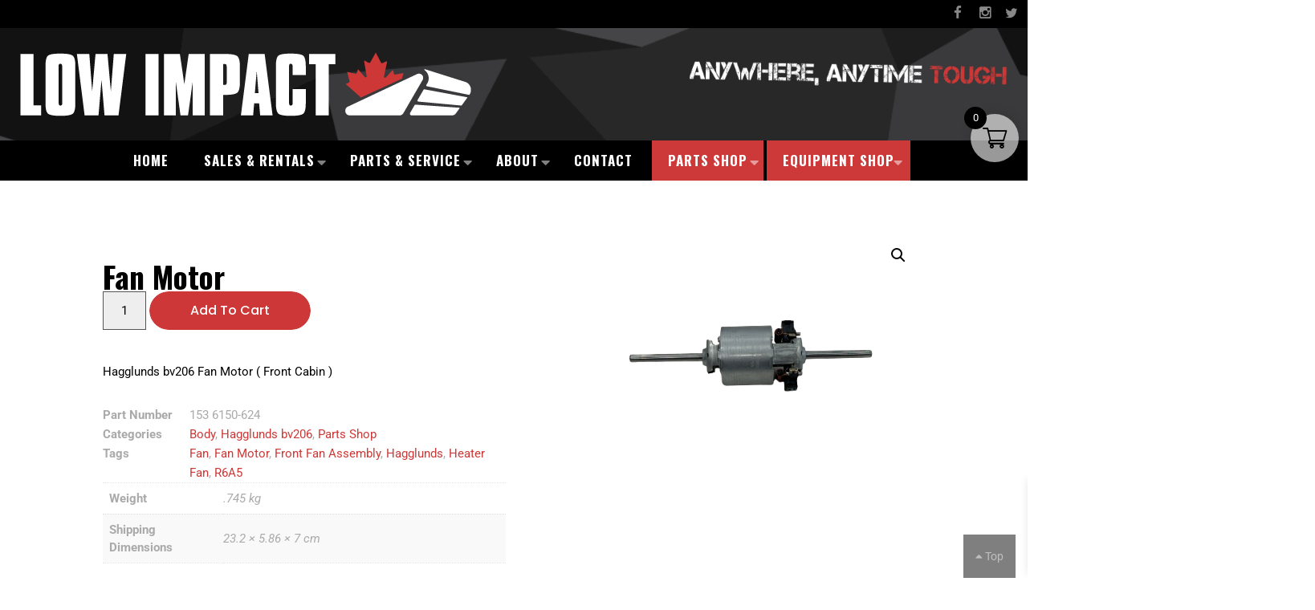

--- FILE ---
content_type: text/html; charset=UTF-8
request_url: https://lowimpact.com/product/fan-motor/
body_size: 34706
content:
<!DOCTYPE html>
<html lang="en-US">
<head>
	<meta charset="utf-8">
<script type="text/javascript">
/* <![CDATA[ */
var gform;gform||(document.addEventListener("gform_main_scripts_loaded",function(){gform.scriptsLoaded=!0}),document.addEventListener("gform/theme/scripts_loaded",function(){gform.themeScriptsLoaded=!0}),window.addEventListener("DOMContentLoaded",function(){gform.domLoaded=!0}),gform={domLoaded:!1,scriptsLoaded:!1,themeScriptsLoaded:!1,isFormEditor:()=>"function"==typeof InitializeEditor,callIfLoaded:function(o){return!(!gform.domLoaded||!gform.scriptsLoaded||!gform.themeScriptsLoaded&&!gform.isFormEditor()||(gform.isFormEditor()&&console.warn("The use of gform.initializeOnLoaded() is deprecated in the form editor context and will be removed in Gravity Forms 3.1."),o(),0))},initializeOnLoaded:function(o){gform.callIfLoaded(o)||(document.addEventListener("gform_main_scripts_loaded",()=>{gform.scriptsLoaded=!0,gform.callIfLoaded(o)}),document.addEventListener("gform/theme/scripts_loaded",()=>{gform.themeScriptsLoaded=!0,gform.callIfLoaded(o)}),window.addEventListener("DOMContentLoaded",()=>{gform.domLoaded=!0,gform.callIfLoaded(o)}))},hooks:{action:{},filter:{}},addAction:function(o,r,e,t){gform.addHook("action",o,r,e,t)},addFilter:function(o,r,e,t){gform.addHook("filter",o,r,e,t)},doAction:function(o){gform.doHook("action",o,arguments)},applyFilters:function(o){return gform.doHook("filter",o,arguments)},removeAction:function(o,r){gform.removeHook("action",o,r)},removeFilter:function(o,r,e){gform.removeHook("filter",o,r,e)},addHook:function(o,r,e,t,n){null==gform.hooks[o][r]&&(gform.hooks[o][r]=[]);var d=gform.hooks[o][r];null==n&&(n=r+"_"+d.length),gform.hooks[o][r].push({tag:n,callable:e,priority:t=null==t?10:t})},doHook:function(r,o,e){var t;if(e=Array.prototype.slice.call(e,1),null!=gform.hooks[r][o]&&((o=gform.hooks[r][o]).sort(function(o,r){return o.priority-r.priority}),o.forEach(function(o){"function"!=typeof(t=o.callable)&&(t=window[t]),"action"==r?t.apply(null,e):e[0]=t.apply(null,e)})),"filter"==r)return e[0]},removeHook:function(o,r,t,n){var e;null!=gform.hooks[o][r]&&(e=(e=gform.hooks[o][r]).filter(function(o,r,e){return!!(null!=n&&n!=o.tag||null!=t&&t!=o.priority)}),gform.hooks[o][r]=e)}});
/* ]]> */
</script>

	<meta http-equiv="X-UA-Compatible" content="IE=edge">
	<meta name="viewport" content="width=device-width, initial-scale=1, maximum-scale=1">
	<meta http-equiv="Content-Type" content="text/html; charset=UTF-8">
	<title>Fan Motor &raquo; Low Impact Inc. - Canada&#039;s Off-Road Experts</title>
	<link rel="icon" href="/favicon.png" type="image/x-icon"/>
	<link rel="shortcut icon" href="/favicon.png" type="image/x-icon"/>
	<meta name='robots' content='max-image-preview:large' />
<link rel='dns-prefetch' href='//www.google.com' />
<link rel='dns-prefetch' href='//fonts.googleapis.com' />
<link rel='dns-prefetch' href='//netdna.bootstrapcdn.com' />
<link rel='dns-prefetch' href='//use.fontawesome.com' />
<link rel="alternate" title="oEmbed (JSON)" type="application/json+oembed" href="https://lowimpact.com/wp-json/oembed/1.0/embed?url=https%3A%2F%2Flowimpact.com%2Fproduct%2Ffan-motor%2F" />
<link rel="alternate" title="oEmbed (XML)" type="text/xml+oembed" href="https://lowimpact.com/wp-json/oembed/1.0/embed?url=https%3A%2F%2Flowimpact.com%2Fproduct%2Ffan-motor%2F&#038;format=xml" />
<style id='wp-img-auto-sizes-contain-inline-css' type='text/css'>
img:is([sizes=auto i],[sizes^="auto," i]){contain-intrinsic-size:3000px 1500px}
/*# sourceURL=wp-img-auto-sizes-contain-inline-css */
</style>
<link rel='stylesheet' id='dashicons-css' href='https://lowimpact.com/wp-includes/css/dashicons.min.css?ver=6.9' type='text/css' media='all' />
<link rel='stylesheet' id='elusive-css' href='https://lowimpact.com/wp-content/plugins/menu-icons/vendor/codeinwp/icon-picker/css/types/elusive.min.css?ver=2.0' type='text/css' media='all' />
<link rel='stylesheet' id='menu-icon-font-awesome-css' href='https://lowimpact.com/wp-content/plugins/menu-icons/css/fontawesome/css/all.min.css?ver=5.15.4' type='text/css' media='all' />
<link rel='stylesheet' id='foundation-icons-css' href='https://lowimpact.com/wp-content/plugins/menu-icons/vendor/codeinwp/icon-picker/css/types/foundation-icons.min.css?ver=3.0' type='text/css' media='all' />
<link rel='stylesheet' id='genericons-css' href='https://lowimpact.com/wp-content/plugins/menu-icons/vendor/codeinwp/icon-picker/css/types/genericons.min.css?ver=3.4' type='text/css' media='all' />
<link rel='stylesheet' id='menu-icons-extra-css' href='https://lowimpact.com/wp-content/plugins/menu-icons/css/extra.min.css?ver=0.13.20' type='text/css' media='all' />
<link rel='stylesheet' id='swiper-css' href='https://lowimpact.com/wp-content/plugins/elementor/assets/lib/swiper/v8/css/swiper.min.css?ver=8.4.5' type='text/css' media='all' />
<link rel='stylesheet' id='e-swiper-css' href='https://lowimpact.com/wp-content/plugins/elementor/assets/css/conditionals/e-swiper.min.css?ver=3.34.1' type='text/css' media='all' />
<link rel='stylesheet' id='elementor-icons-shared-0-css' href='https://lowimpact.com/wp-content/plugins/elementor/assets/lib/font-awesome/css/fontawesome.min.css?ver=5.15.3' type='text/css' media='all' />
<link rel='stylesheet' id='elementor-icons-fa-solid-css' href='https://lowimpact.com/wp-content/plugins/elementor/assets/lib/font-awesome/css/solid.min.css?ver=5.15.3' type='text/css' media='all' />
<style id='wp-emoji-styles-inline-css' type='text/css'>

	img.wp-smiley, img.emoji {
		display: inline !important;
		border: none !important;
		box-shadow: none !important;
		height: 1em !important;
		width: 1em !important;
		margin: 0 0.07em !important;
		vertical-align: -0.1em !important;
		background: none !important;
		padding: 0 !important;
	}
/*# sourceURL=wp-emoji-styles-inline-css */
</style>
<link rel='stylesheet' id='wp-block-library-css' href='https://lowimpact.com/wp-includes/css/dist/block-library/style.min.css?ver=6.9' type='text/css' media='all' />
<style id='classic-theme-styles-inline-css' type='text/css'>
/*! This file is auto-generated */
.wp-block-button__link{color:#fff;background-color:#32373c;border-radius:9999px;box-shadow:none;text-decoration:none;padding:calc(.667em + 2px) calc(1.333em + 2px);font-size:1.125em}.wp-block-file__button{background:#32373c;color:#fff;text-decoration:none}
/*# sourceURL=/wp-includes/css/classic-themes.min.css */
</style>
<link rel='stylesheet' id='selectize-css' href='https://lowimpact.com/wp-content/plugins/woocommerce-product-search/css/selectize/selectize.min.css?ver=6.6.0' type='text/css' media='all' />
<link rel='stylesheet' id='wps-price-slider-css' href='https://lowimpact.com/wp-content/plugins/woocommerce-product-search/css/price-slider.min.css?ver=6.6.0' type='text/css' media='all' />
<link rel='stylesheet' id='product-search-css' href='https://lowimpact.com/wp-content/plugins/woocommerce-product-search/css/product-search.min.css?ver=6.6.0' type='text/css' media='all' />
<style id='global-styles-inline-css' type='text/css'>
:root{--wp--preset--aspect-ratio--square: 1;--wp--preset--aspect-ratio--4-3: 4/3;--wp--preset--aspect-ratio--3-4: 3/4;--wp--preset--aspect-ratio--3-2: 3/2;--wp--preset--aspect-ratio--2-3: 2/3;--wp--preset--aspect-ratio--16-9: 16/9;--wp--preset--aspect-ratio--9-16: 9/16;--wp--preset--color--black: #000000;--wp--preset--color--cyan-bluish-gray: #abb8c3;--wp--preset--color--white: #ffffff;--wp--preset--color--pale-pink: #f78da7;--wp--preset--color--vivid-red: #cf2e2e;--wp--preset--color--luminous-vivid-orange: #ff6900;--wp--preset--color--luminous-vivid-amber: #fcb900;--wp--preset--color--light-green-cyan: #7bdcb5;--wp--preset--color--vivid-green-cyan: #00d084;--wp--preset--color--pale-cyan-blue: #8ed1fc;--wp--preset--color--vivid-cyan-blue: #0693e3;--wp--preset--color--vivid-purple: #9b51e0;--wp--preset--gradient--vivid-cyan-blue-to-vivid-purple: linear-gradient(135deg,rgb(6,147,227) 0%,rgb(155,81,224) 100%);--wp--preset--gradient--light-green-cyan-to-vivid-green-cyan: linear-gradient(135deg,rgb(122,220,180) 0%,rgb(0,208,130) 100%);--wp--preset--gradient--luminous-vivid-amber-to-luminous-vivid-orange: linear-gradient(135deg,rgb(252,185,0) 0%,rgb(255,105,0) 100%);--wp--preset--gradient--luminous-vivid-orange-to-vivid-red: linear-gradient(135deg,rgb(255,105,0) 0%,rgb(207,46,46) 100%);--wp--preset--gradient--very-light-gray-to-cyan-bluish-gray: linear-gradient(135deg,rgb(238,238,238) 0%,rgb(169,184,195) 100%);--wp--preset--gradient--cool-to-warm-spectrum: linear-gradient(135deg,rgb(74,234,220) 0%,rgb(151,120,209) 20%,rgb(207,42,186) 40%,rgb(238,44,130) 60%,rgb(251,105,98) 80%,rgb(254,248,76) 100%);--wp--preset--gradient--blush-light-purple: linear-gradient(135deg,rgb(255,206,236) 0%,rgb(152,150,240) 100%);--wp--preset--gradient--blush-bordeaux: linear-gradient(135deg,rgb(254,205,165) 0%,rgb(254,45,45) 50%,rgb(107,0,62) 100%);--wp--preset--gradient--luminous-dusk: linear-gradient(135deg,rgb(255,203,112) 0%,rgb(199,81,192) 50%,rgb(65,88,208) 100%);--wp--preset--gradient--pale-ocean: linear-gradient(135deg,rgb(255,245,203) 0%,rgb(182,227,212) 50%,rgb(51,167,181) 100%);--wp--preset--gradient--electric-grass: linear-gradient(135deg,rgb(202,248,128) 0%,rgb(113,206,126) 100%);--wp--preset--gradient--midnight: linear-gradient(135deg,rgb(2,3,129) 0%,rgb(40,116,252) 100%);--wp--preset--font-size--small: 13px;--wp--preset--font-size--medium: 20px;--wp--preset--font-size--large: 36px;--wp--preset--font-size--x-large: 42px;--wp--preset--spacing--20: 0.44rem;--wp--preset--spacing--30: 0.67rem;--wp--preset--spacing--40: 1rem;--wp--preset--spacing--50: 1.5rem;--wp--preset--spacing--60: 2.25rem;--wp--preset--spacing--70: 3.38rem;--wp--preset--spacing--80: 5.06rem;--wp--preset--shadow--natural: 6px 6px 9px rgba(0, 0, 0, 0.2);--wp--preset--shadow--deep: 12px 12px 50px rgba(0, 0, 0, 0.4);--wp--preset--shadow--sharp: 6px 6px 0px rgba(0, 0, 0, 0.2);--wp--preset--shadow--outlined: 6px 6px 0px -3px rgb(255, 255, 255), 6px 6px rgb(0, 0, 0);--wp--preset--shadow--crisp: 6px 6px 0px rgb(0, 0, 0);}:where(.is-layout-flex){gap: 0.5em;}:where(.is-layout-grid){gap: 0.5em;}body .is-layout-flex{display: flex;}.is-layout-flex{flex-wrap: wrap;align-items: center;}.is-layout-flex > :is(*, div){margin: 0;}body .is-layout-grid{display: grid;}.is-layout-grid > :is(*, div){margin: 0;}:where(.wp-block-columns.is-layout-flex){gap: 2em;}:where(.wp-block-columns.is-layout-grid){gap: 2em;}:where(.wp-block-post-template.is-layout-flex){gap: 1.25em;}:where(.wp-block-post-template.is-layout-grid){gap: 1.25em;}.has-black-color{color: var(--wp--preset--color--black) !important;}.has-cyan-bluish-gray-color{color: var(--wp--preset--color--cyan-bluish-gray) !important;}.has-white-color{color: var(--wp--preset--color--white) !important;}.has-pale-pink-color{color: var(--wp--preset--color--pale-pink) !important;}.has-vivid-red-color{color: var(--wp--preset--color--vivid-red) !important;}.has-luminous-vivid-orange-color{color: var(--wp--preset--color--luminous-vivid-orange) !important;}.has-luminous-vivid-amber-color{color: var(--wp--preset--color--luminous-vivid-amber) !important;}.has-light-green-cyan-color{color: var(--wp--preset--color--light-green-cyan) !important;}.has-vivid-green-cyan-color{color: var(--wp--preset--color--vivid-green-cyan) !important;}.has-pale-cyan-blue-color{color: var(--wp--preset--color--pale-cyan-blue) !important;}.has-vivid-cyan-blue-color{color: var(--wp--preset--color--vivid-cyan-blue) !important;}.has-vivid-purple-color{color: var(--wp--preset--color--vivid-purple) !important;}.has-black-background-color{background-color: var(--wp--preset--color--black) !important;}.has-cyan-bluish-gray-background-color{background-color: var(--wp--preset--color--cyan-bluish-gray) !important;}.has-white-background-color{background-color: var(--wp--preset--color--white) !important;}.has-pale-pink-background-color{background-color: var(--wp--preset--color--pale-pink) !important;}.has-vivid-red-background-color{background-color: var(--wp--preset--color--vivid-red) !important;}.has-luminous-vivid-orange-background-color{background-color: var(--wp--preset--color--luminous-vivid-orange) !important;}.has-luminous-vivid-amber-background-color{background-color: var(--wp--preset--color--luminous-vivid-amber) !important;}.has-light-green-cyan-background-color{background-color: var(--wp--preset--color--light-green-cyan) !important;}.has-vivid-green-cyan-background-color{background-color: var(--wp--preset--color--vivid-green-cyan) !important;}.has-pale-cyan-blue-background-color{background-color: var(--wp--preset--color--pale-cyan-blue) !important;}.has-vivid-cyan-blue-background-color{background-color: var(--wp--preset--color--vivid-cyan-blue) !important;}.has-vivid-purple-background-color{background-color: var(--wp--preset--color--vivid-purple) !important;}.has-black-border-color{border-color: var(--wp--preset--color--black) !important;}.has-cyan-bluish-gray-border-color{border-color: var(--wp--preset--color--cyan-bluish-gray) !important;}.has-white-border-color{border-color: var(--wp--preset--color--white) !important;}.has-pale-pink-border-color{border-color: var(--wp--preset--color--pale-pink) !important;}.has-vivid-red-border-color{border-color: var(--wp--preset--color--vivid-red) !important;}.has-luminous-vivid-orange-border-color{border-color: var(--wp--preset--color--luminous-vivid-orange) !important;}.has-luminous-vivid-amber-border-color{border-color: var(--wp--preset--color--luminous-vivid-amber) !important;}.has-light-green-cyan-border-color{border-color: var(--wp--preset--color--light-green-cyan) !important;}.has-vivid-green-cyan-border-color{border-color: var(--wp--preset--color--vivid-green-cyan) !important;}.has-pale-cyan-blue-border-color{border-color: var(--wp--preset--color--pale-cyan-blue) !important;}.has-vivid-cyan-blue-border-color{border-color: var(--wp--preset--color--vivid-cyan-blue) !important;}.has-vivid-purple-border-color{border-color: var(--wp--preset--color--vivid-purple) !important;}.has-vivid-cyan-blue-to-vivid-purple-gradient-background{background: var(--wp--preset--gradient--vivid-cyan-blue-to-vivid-purple) !important;}.has-light-green-cyan-to-vivid-green-cyan-gradient-background{background: var(--wp--preset--gradient--light-green-cyan-to-vivid-green-cyan) !important;}.has-luminous-vivid-amber-to-luminous-vivid-orange-gradient-background{background: var(--wp--preset--gradient--luminous-vivid-amber-to-luminous-vivid-orange) !important;}.has-luminous-vivid-orange-to-vivid-red-gradient-background{background: var(--wp--preset--gradient--luminous-vivid-orange-to-vivid-red) !important;}.has-very-light-gray-to-cyan-bluish-gray-gradient-background{background: var(--wp--preset--gradient--very-light-gray-to-cyan-bluish-gray) !important;}.has-cool-to-warm-spectrum-gradient-background{background: var(--wp--preset--gradient--cool-to-warm-spectrum) !important;}.has-blush-light-purple-gradient-background{background: var(--wp--preset--gradient--blush-light-purple) !important;}.has-blush-bordeaux-gradient-background{background: var(--wp--preset--gradient--blush-bordeaux) !important;}.has-luminous-dusk-gradient-background{background: var(--wp--preset--gradient--luminous-dusk) !important;}.has-pale-ocean-gradient-background{background: var(--wp--preset--gradient--pale-ocean) !important;}.has-electric-grass-gradient-background{background: var(--wp--preset--gradient--electric-grass) !important;}.has-midnight-gradient-background{background: var(--wp--preset--gradient--midnight) !important;}.has-small-font-size{font-size: var(--wp--preset--font-size--small) !important;}.has-medium-font-size{font-size: var(--wp--preset--font-size--medium) !important;}.has-large-font-size{font-size: var(--wp--preset--font-size--large) !important;}.has-x-large-font-size{font-size: var(--wp--preset--font-size--x-large) !important;}
:where(.wp-block-post-template.is-layout-flex){gap: 1.25em;}:where(.wp-block-post-template.is-layout-grid){gap: 1.25em;}
:where(.wp-block-term-template.is-layout-flex){gap: 1.25em;}:where(.wp-block-term-template.is-layout-grid){gap: 1.25em;}
:where(.wp-block-columns.is-layout-flex){gap: 2em;}:where(.wp-block-columns.is-layout-grid){gap: 2em;}
:root :where(.wp-block-pullquote){font-size: 1.5em;line-height: 1.6;}
/*# sourceURL=global-styles-inline-css */
</style>
<link rel='stylesheet' id='essential-grid-plugin-settings-css' href='https://lowimpact.com/wp-content/plugins/essential-grid/public/assets/css/settings.css?ver=2.0.5' type='text/css' media='all' />
<link rel='stylesheet' id='tp-open-sans-css' href='https://fonts.googleapis.com/css?family=Open+Sans%3A300%2C400%2C600%2C700%2C800' type='text/css' media='all' />
<link rel='stylesheet' id='tp-raleway-css' href='https://fonts.googleapis.com/css?family=Raleway%3A100%2C200%2C300%2C400%2C500%2C600%2C700%2C800%2C900' type='text/css' media='all' />
<link rel='stylesheet' id='tp-droid-serif-css' href='https://fonts.googleapis.com/css?family=Droid+Serif%3A400%2C700' type='text/css' media='all' />
<link rel='stylesheet' id='sb_instagram_styles-css' href='https://lowimpact.com/wp-content/plugins/instagram-feed-pro/css/sb-instagram.css?ver=2.0.4.1' type='text/css' media='all' />
<link rel='stylesheet' id='sbi-font-awesome-css' href='//netdna.bootstrapcdn.com/font-awesome/4.3.0/css/font-awesome.min.css?ver=4.2.0' type='text/css' media='all' />
<link rel='stylesheet' id='n10-sales-rentals-css' href='https://lowimpact.com/wp-content/plugins/n10-sales-rentals/css/local.css?ver=1.0.4' type='text/css' media='all' />
<link rel='stylesheet' id='font-awesome-css' href='https://lowimpact.com/wp-content/plugins/elementor/assets/lib/font-awesome/css/font-awesome.min.css?ver=4.7.0' type='text/css' media='all' />
<link rel='stylesheet' id='afrfq-front-css' href='https://lowimpact.com/wp-content/plugins/woocommerce-request-a-quote/assets/css/afrfq_front.css?ver=1.1' type='text/css' media='all' />
<link rel='stylesheet' id='select2-front-css' href='https://lowimpact.com/wp-content/plugins/woocommerce-request-a-quote//assets/css/select2.css?ver=1.0' type='text/css' media='all' />
<link rel='stylesheet' id='photoswipe-css' href='https://lowimpact.com/wp-content/plugins/woocommerce/assets/css/photoswipe/photoswipe.min.css?ver=10.4.3' type='text/css' media='all' />
<link rel='stylesheet' id='photoswipe-default-skin-css' href='https://lowimpact.com/wp-content/plugins/woocommerce/assets/css/photoswipe/default-skin/default-skin.min.css?ver=10.4.3' type='text/css' media='all' />
<link rel='stylesheet' id='woocommerce-layout-css' href='https://lowimpact.com/wp-content/plugins/woocommerce/assets/css/woocommerce-layout.css?ver=10.4.3' type='text/css' media='all' />
<link rel='stylesheet' id='woocommerce-smallscreen-css' href='https://lowimpact.com/wp-content/plugins/woocommerce/assets/css/woocommerce-smallscreen.css?ver=10.4.3' type='text/css' media='only screen and (max-width: 768px)' />
<link rel='stylesheet' id='woocommerce-general-css' href='https://lowimpact.com/wp-content/plugins/woocommerce/assets/css/woocommerce.css?ver=10.4.3' type='text/css' media='all' />
<style id='woocommerce-inline-inline-css' type='text/css'>
.woocommerce form .form-row .required { visibility: visible; }
/*# sourceURL=woocommerce-inline-inline-css */
</style>
<link rel='stylesheet' id='xoo-wsc-fonts-css' href='https://lowimpact.com/wp-content/plugins/side-cart-woocommerce/assets/css/xoo-wsc-fonts.css?ver=2.7.2' type='text/css' media='all' />
<link rel='stylesheet' id='xoo-wsc-style-css' href='https://lowimpact.com/wp-content/plugins/side-cart-woocommerce/assets/css/xoo-wsc-style.css?ver=2.7.2' type='text/css' media='all' />
<style id='xoo-wsc-style-inline-css' type='text/css'>




.xoo-wsc-ft-buttons-cont a.xoo-wsc-ft-btn, .xoo-wsc-container .xoo-wsc-btn {
	background-color: #000000;
	color: #ffffff;
	border: 2px solid #ffffff;
	padding: 10px 20px;
}

.xoo-wsc-ft-buttons-cont a.xoo-wsc-ft-btn:hover, .xoo-wsc-container .xoo-wsc-btn:hover {
	background-color: #ffffff;
	color: #000000;
	border: 2px solid #000000;
}

 

.xoo-wsc-footer{
	background-color: #ffffff;
	color: #000000;
	padding: 10px 20px;
	box-shadow: 0 -5px 10px #0000001a;
}

.xoo-wsc-footer, .xoo-wsc-footer a, .xoo-wsc-footer .amount{
	font-size: 18px;
}

.xoo-wsc-btn .amount{
	color: #ffffff}

.xoo-wsc-btn:hover .amount{
	color: #000000;
}

.xoo-wsc-ft-buttons-cont{
	grid-template-columns: auto;
}

.xoo-wsc-basket{
	top: 12px;
	right: 1px;
	background-color: #ffffff;
	color: #000000;
	box-shadow: 0px 0px 15px 2px #0000001a;
	border-radius: 50%;
	display: flex;
	width: 60px;
	height: 60px;
}


.xoo-wsc-bki{
	font-size: 30px}

.xoo-wsc-items-count{
	top: -9px;
	left: -8px;
}

.xoo-wsc-items-count, .xoo-wsch-items-count{
	background-color: #000000;
	color: #ffffff;
}

.xoo-wsc-container, .xoo-wsc-slider{
	max-width: 365px;
	right: -365px;
	top: 0;bottom: 0;
	top: 0;
	font-family: }


.xoo-wsc-cart-active .xoo-wsc-container, .xoo-wsc-slider-active .xoo-wsc-slider{
	right: 0;
}


.xoo-wsc-cart-active .xoo-wsc-basket{
	right: 365px;
}

.xoo-wsc-slider{
	right: -365px;
}

span.xoo-wsch-close {
    font-size: 16px;
}

	.xoo-wsch-top{
		justify-content: center;
	}
	span.xoo-wsch-close {
	    right: 10px;
	}

.xoo-wsch-text{
	font-size: 20px;
}

.xoo-wsc-header{
	color: #000000;
	background-color: #ffffff;
	border-bottom: 2px solid #eee;
	padding: 15px 15px;
}


.xoo-wsc-body{
	background-color: #f8f9fa;
}

.xoo-wsc-products:not(.xoo-wsc-pattern-card), .xoo-wsc-products:not(.xoo-wsc-pattern-card) span.amount, .xoo-wsc-products:not(.xoo-wsc-pattern-card) a{
	font-size: 16px;
	color: #000000;
}

.xoo-wsc-products:not(.xoo-wsc-pattern-card) .xoo-wsc-product{
	padding: 10px 15px;
	margin: 10px 15px;
	border-radius: 5px;
	box-shadow: 0 2px 2px #00000005;
	background-color: #ffffff;
}

.xoo-wsc-sum-col{
	justify-content: center;
}


/** Shortcode **/
.xoo-wsc-sc-count{
	background-color: #000000;
	color: #ffffff;
}

.xoo-wsc-sc-bki{
	font-size: 28px;
	color: #000000;
}
.xoo-wsc-sc-cont{
	color: #000000;
}


.xoo-wsc-product dl.variation {
	display: block;
}


.xoo-wsc-product-cont{
	padding: 10px 10px;
}

.xoo-wsc-products:not(.xoo-wsc-pattern-card) .xoo-wsc-img-col{
	width: 28%;
}

.xoo-wsc-pattern-card .xoo-wsc-img-col img{
	max-width: 100%;
	height: auto;
}

.xoo-wsc-products:not(.xoo-wsc-pattern-card) .xoo-wsc-sum-col{
	width: 72%;
}

.xoo-wsc-pattern-card .xoo-wsc-product-cont{
	width: 50% 
}

@media only screen and (max-width: 600px) {
	.xoo-wsc-pattern-card .xoo-wsc-product-cont  {
		width: 50%;
	}
}


.xoo-wsc-pattern-card .xoo-wsc-product{
	border: 0;
	box-shadow: 0px 10px 15px -12px #0000001a;
}


.xoo-wsc-sm-front{
	background-color: #eee;
}
.xoo-wsc-pattern-card, .xoo-wsc-sm-front{
	border-bottom-left-radius: 5px;
	border-bottom-right-radius: 5px;
}
.xoo-wsc-pattern-card, .xoo-wsc-img-col img, .xoo-wsc-img-col, .xoo-wsc-sm-back-cont{
	border-top-left-radius: 5px;
	border-top-right-radius: 5px;
}
.xoo-wsc-sm-back{
	background-color: #fff;
}
.xoo-wsc-pattern-card, .xoo-wsc-pattern-card a, .xoo-wsc-pattern-card .amount{
	font-size: 16px;
}

.xoo-wsc-sm-front, .xoo-wsc-sm-front a, .xoo-wsc-sm-front .amount{
	color: #000;
}

.xoo-wsc-sm-back, .xoo-wsc-sm-back a, .xoo-wsc-sm-back .amount{
	color: #000;
}


.magictime {
    animation-duration: 0.5s;
}



span.xoo-wsch-items-count{
	height: 20px;
	line-height: 20px;
	width: 20px;
}

span.xoo-wsch-icon{
	font-size: 30px
}

.xoo-wsc-smr-del{
	font-size: 16px
}
/*# sourceURL=xoo-wsc-style-inline-css */
</style>
<link rel='stylesheet' id='miami_bootstrap_css-css' href='https://lowimpact.com/wp-content/themes/miami/assets/css/bootstrap.min.css?ver=1.2' type='text/css' media='all' />
<link rel='stylesheet' id='tp-sourcesans-css' href='https://fonts.googleapis.com/css?family=Source+Sans+Pro%3A200%2C300%2C400%2C600%2C700%2C900' type='text/css' media='all' />
<link rel='stylesheet' id='miami_theme_css-css' href='https://lowimpact.com/wp-content/themes/miami_child/style.css?ver=1.2' type='text/css' media='all' />
<link rel='stylesheet' id='miami_icons_css-css' href='https://lowimpact.com/wp-content/themes/miami/assets/css/icons.css?ver=1.2' type='text/css' media='all' />
<link rel='stylesheet' id='miami_fontello_css-css' href='https://lowimpact.com/wp-content/themes/miami/assets/fonts/css/fontello.css?ver=1.2' type='text/css' media='all' />
<link rel='stylesheet' id='js_composer_front-css' href='https://lowimpact.com/wp-content/plugins/js_composer/assets/css/js_composer.min.css?ver=8.0.1' type='text/css' media='all' />
<link rel='stylesheet' id='jet-woo-builder-css' href='https://lowimpact.com/wp-content/plugins/jet-woo-builder/assets/css/frontend.css?ver=2.1.20' type='text/css' media='all' />
<style id='jet-woo-builder-inline-css' type='text/css'>
@font-face {
				font-family: "WooCommerce";
				font-weight: normal;
				font-style: normal;
				src: url("https://lowimpact.com/wp-content/plugins/woocommerce/assets/fonts/WooCommerce.eot");
				src: url("https://lowimpact.com/wp-content/plugins/woocommerce/assets/fonts/WooCommerce.eot?#iefix") format("embedded-opentype"),
					 url("https://lowimpact.com/wp-content/plugins/woocommerce/assets/fonts/WooCommerce.woff") format("woff"),
					 url("https://lowimpact.com/wp-content/plugins/woocommerce/assets/fonts/WooCommerce.ttf") format("truetype"),
					 url("https://lowimpact.com/wp-content/plugins/woocommerce/assets/fonts/WooCommerce.svg#WooCommerce") format("svg");
			}
/*# sourceURL=jet-woo-builder-inline-css */
</style>
<link rel='stylesheet' id='jet-woo-builder-frontend-font-css' href='https://lowimpact.com/wp-content/plugins/jet-woo-builder/assets/css/lib/jetwoobuilder-frontend-font/css/jetwoobuilder-frontend-font.css?ver=2.1.20' type='text/css' media='all' />
<link rel='stylesheet' id='elementor-frontend-css' href='https://lowimpact.com/wp-content/plugins/elementor/assets/css/frontend.min.css?ver=3.34.1' type='text/css' media='all' />
<link rel='stylesheet' id='widget-woocommerce-notices-css' href='https://lowimpact.com/wp-content/plugins/elementor-pro/assets/css/widget-woocommerce-notices.min.css?ver=3.34.0' type='text/css' media='all' />
<link rel='stylesheet' id='widget-heading-css' href='https://lowimpact.com/wp-content/plugins/elementor/assets/css/widget-heading.min.css?ver=3.34.1' type='text/css' media='all' />
<link rel='stylesheet' id='widget-woocommerce-product-add-to-cart-css' href='https://lowimpact.com/wp-content/plugins/elementor-pro/assets/css/widget-woocommerce-product-add-to-cart.min.css?ver=3.34.0' type='text/css' media='all' />
<link rel='stylesheet' id='widget-woocommerce-product-meta-css' href='https://lowimpact.com/wp-content/plugins/elementor-pro/assets/css/widget-woocommerce-product-meta.min.css?ver=3.34.0' type='text/css' media='all' />
<link rel='stylesheet' id='widget-woocommerce-product-additional-information-css' href='https://lowimpact.com/wp-content/plugins/elementor-pro/assets/css/widget-woocommerce-product-additional-information.min.css?ver=3.34.0' type='text/css' media='all' />
<link rel='stylesheet' id='widget-woocommerce-product-price-css' href='https://lowimpact.com/wp-content/plugins/elementor-pro/assets/css/widget-woocommerce-product-price.min.css?ver=3.34.0' type='text/css' media='all' />
<link rel='stylesheet' id='widget-woocommerce-product-images-css' href='https://lowimpact.com/wp-content/plugins/elementor-pro/assets/css/widget-woocommerce-product-images.min.css?ver=3.34.0' type='text/css' media='all' />
<link rel='stylesheet' id='widget-woocommerce-products-css' href='https://lowimpact.com/wp-content/plugins/elementor-pro/assets/css/widget-woocommerce-products.min.css?ver=3.34.0' type='text/css' media='all' />
<link rel='stylesheet' id='elementor-icons-css' href='https://lowimpact.com/wp-content/plugins/elementor/assets/lib/eicons/css/elementor-icons.min.css?ver=5.45.0' type='text/css' media='all' />
<link rel='stylesheet' id='elementor-post-2739-css' href='https://lowimpact.com/wp-content/uploads/elementor/css/post-2739.css?ver=1768669439' type='text/css' media='all' />
<link rel='stylesheet' id='uael-frontend-css' href='https://lowimpact.com/wp-content/plugins/ultimate-elementor/assets/min-css/uael-frontend.min.css?ver=1.42.2' type='text/css' media='all' />
<link rel='stylesheet' id='uael-teammember-social-icons-css' href='https://lowimpact.com/wp-content/plugins/elementor/assets/css/widget-social-icons.min.css?ver=3.24.0' type='text/css' media='all' />
<link rel='stylesheet' id='uael-social-share-icons-brands-css' href='https://lowimpact.com/wp-content/plugins/elementor/assets/lib/font-awesome/css/brands.css?ver=5.15.3' type='text/css' media='all' />
<link rel='stylesheet' id='uael-social-share-icons-fontawesome-css' href='https://lowimpact.com/wp-content/plugins/elementor/assets/lib/font-awesome/css/fontawesome.css?ver=5.15.3' type='text/css' media='all' />
<link rel='stylesheet' id='uael-nav-menu-icons-css' href='https://lowimpact.com/wp-content/plugins/elementor/assets/lib/font-awesome/css/solid.css?ver=5.15.3' type='text/css' media='all' />
<link rel='stylesheet' id='elementor-post-2745-css' href='https://lowimpact.com/wp-content/uploads/elementor/css/post-2745.css?ver=1768669680' type='text/css' media='all' />
<link rel='stylesheet' id='wc_stripe_express_checkout_style-css' href='https://lowimpact.com/wp-content/plugins/woocommerce-gateway-stripe/build/express-checkout.css?ver=f49792bd42ded7e3e1cb' type='text/css' media='all' />
<link rel='stylesheet' id='bfa-font-awesome-css' href='https://use.fontawesome.com/releases/v5.15.4/css/all.css?ver=2.0.3' type='text/css' media='all' />
<link rel='stylesheet' id='bfa-font-awesome-v4-shim-css' href='https://use.fontawesome.com/releases/v5.15.4/css/v4-shims.css?ver=2.0.3' type='text/css' media='all' />
<style id='bfa-font-awesome-v4-shim-inline-css' type='text/css'>

			@font-face {
				font-family: 'FontAwesome';
				src: url('https://use.fontawesome.com/releases/v5.15.4/webfonts/fa-brands-400.eot'),
				url('https://use.fontawesome.com/releases/v5.15.4/webfonts/fa-brands-400.eot?#iefix') format('embedded-opentype'),
				url('https://use.fontawesome.com/releases/v5.15.4/webfonts/fa-brands-400.woff2') format('woff2'),
				url('https://use.fontawesome.com/releases/v5.15.4/webfonts/fa-brands-400.woff') format('woff'),
				url('https://use.fontawesome.com/releases/v5.15.4/webfonts/fa-brands-400.ttf') format('truetype'),
				url('https://use.fontawesome.com/releases/v5.15.4/webfonts/fa-brands-400.svg#fontawesome') format('svg');
			}

			@font-face {
				font-family: 'FontAwesome';
				src: url('https://use.fontawesome.com/releases/v5.15.4/webfonts/fa-solid-900.eot'),
				url('https://use.fontawesome.com/releases/v5.15.4/webfonts/fa-solid-900.eot?#iefix') format('embedded-opentype'),
				url('https://use.fontawesome.com/releases/v5.15.4/webfonts/fa-solid-900.woff2') format('woff2'),
				url('https://use.fontawesome.com/releases/v5.15.4/webfonts/fa-solid-900.woff') format('woff'),
				url('https://use.fontawesome.com/releases/v5.15.4/webfonts/fa-solid-900.ttf') format('truetype'),
				url('https://use.fontawesome.com/releases/v5.15.4/webfonts/fa-solid-900.svg#fontawesome') format('svg');
			}

			@font-face {
				font-family: 'FontAwesome';
				src: url('https://use.fontawesome.com/releases/v5.15.4/webfonts/fa-regular-400.eot'),
				url('https://use.fontawesome.com/releases/v5.15.4/webfonts/fa-regular-400.eot?#iefix') format('embedded-opentype'),
				url('https://use.fontawesome.com/releases/v5.15.4/webfonts/fa-regular-400.woff2') format('woff2'),
				url('https://use.fontawesome.com/releases/v5.15.4/webfonts/fa-regular-400.woff') format('woff'),
				url('https://use.fontawesome.com/releases/v5.15.4/webfonts/fa-regular-400.ttf') format('truetype'),
				url('https://use.fontawesome.com/releases/v5.15.4/webfonts/fa-regular-400.svg#fontawesome') format('svg');
				unicode-range: U+F004-F005,U+F007,U+F017,U+F022,U+F024,U+F02E,U+F03E,U+F044,U+F057-F059,U+F06E,U+F070,U+F075,U+F07B-F07C,U+F080,U+F086,U+F089,U+F094,U+F09D,U+F0A0,U+F0A4-F0A7,U+F0C5,U+F0C7-F0C8,U+F0E0,U+F0EB,U+F0F3,U+F0F8,U+F0FE,U+F111,U+F118-F11A,U+F11C,U+F133,U+F144,U+F146,U+F14A,U+F14D-F14E,U+F150-F152,U+F15B-F15C,U+F164-F165,U+F185-F186,U+F191-F192,U+F1AD,U+F1C1-F1C9,U+F1CD,U+F1D8,U+F1E3,U+F1EA,U+F1F6,U+F1F9,U+F20A,U+F247-F249,U+F24D,U+F254-F25B,U+F25D,U+F267,U+F271-F274,U+F279,U+F28B,U+F28D,U+F2B5-F2B6,U+F2B9,U+F2BB,U+F2BD,U+F2C1-F2C2,U+F2D0,U+F2D2,U+F2DC,U+F2ED,U+F328,U+F358-F35B,U+F3A5,U+F3D1,U+F410,U+F4AD;
			}
		
/*# sourceURL=bfa-font-awesome-v4-shim-inline-css */
</style>
<link rel='stylesheet' id='jquery-chosen-css' href='https://lowimpact.com/wp-content/plugins/jet-search/assets/lib/chosen/chosen.min.css?ver=1.8.7' type='text/css' media='all' />
<link rel='stylesheet' id='jet-search-css' href='https://lowimpact.com/wp-content/plugins/jet-search/assets/css/jet-search.css?ver=3.5.9' type='text/css' media='all' />
<link rel='stylesheet' id='elementor-gf-local-roboto-css' href='https://lowimpact.com/wp-content/uploads/elementor/google-fonts/css/roboto.css?ver=1742230962' type='text/css' media='all' />
<link rel='stylesheet' id='elementor-gf-local-robotoslab-css' href='https://lowimpact.com/wp-content/uploads/elementor/google-fonts/css/robotoslab.css?ver=1742230965' type='text/css' media='all' />
<link rel='stylesheet' id='elementor-gf-local-poppins-css' href='https://lowimpact.com/wp-content/uploads/elementor/google-fonts/css/poppins.css?ver=1742230967' type='text/css' media='all' />
<script type="text/javascript" src="https://lowimpact.com/wp-includes/js/jquery/jquery.min.js?ver=3.7.1" id="jquery-core-js"></script>
<script type="text/javascript" src="https://lowimpact.com/wp-includes/js/jquery/jquery-migrate.min.js?ver=3.4.1" id="jquery-migrate-js"></script>
<script type="text/javascript" src="https://lowimpact.com/wp-includes/js/imagesloaded.min.js?ver=6.9" id="imagesLoaded-js"></script>
<script type="text/javascript" src="https://lowimpact.com/wp-content/plugins/essential-grid/public/assets/js/lightbox.js?ver=2.0.5" id="themepunchboxext-js"></script>
<script type="text/javascript" src="https://lowimpact.com/wp-content/plugins/essential-grid/public/assets/js/jquery.themepunch.tools.min.js?ver=2.0.5" id="tp-tools-js"></script>
<script type="text/javascript" src="https://lowimpact.com/wp-content/plugins/essential-grid/public/assets/js/jquery.themepunch.essential.min.js?ver=2.0.5" id="essential-grid-essential-grid-script-js"></script>
<script type="text/javascript" src="https://lowimpact.com/wp-content/plugins/woocommerce/assets/js/jquery-blockui/jquery.blockUI.min.js?ver=2.7.0-wc.10.4.3" id="wc-jquery-blockui-js" data-wp-strategy="defer"></script>
<script type="text/javascript" id="wc-add-to-cart-js-extra">
/* <![CDATA[ */
var wc_add_to_cart_params = {"ajax_url":"/wp-admin/admin-ajax.php","wc_ajax_url":"/?wc-ajax=%%endpoint%%","i18n_view_cart":"View cart","cart_url":"https://lowimpact.com/cart/","is_cart":"","cart_redirect_after_add":"no"};
//# sourceURL=wc-add-to-cart-js-extra
/* ]]> */
</script>
<script type="text/javascript" src="https://lowimpact.com/wp-content/plugins/woocommerce/assets/js/frontend/add-to-cart.min.js?ver=10.4.3" id="wc-add-to-cart-js" data-wp-strategy="defer"></script>
<script type="text/javascript" src="https://lowimpact.com/wp-content/plugins/woocommerce/assets/js/zoom/jquery.zoom.min.js?ver=1.7.21-wc.10.4.3" id="wc-zoom-js" defer="defer" data-wp-strategy="defer"></script>
<script type="text/javascript" src="https://lowimpact.com/wp-content/plugins/woocommerce/assets/js/flexslider/jquery.flexslider.min.js?ver=2.7.2-wc.10.4.3" id="wc-flexslider-js" defer="defer" data-wp-strategy="defer"></script>
<script type="text/javascript" src="https://lowimpact.com/wp-content/plugins/woocommerce/assets/js/photoswipe/photoswipe.min.js?ver=4.1.1-wc.10.4.3" id="wc-photoswipe-js" defer="defer" data-wp-strategy="defer"></script>
<script type="text/javascript" src="https://lowimpact.com/wp-content/plugins/woocommerce/assets/js/photoswipe/photoswipe-ui-default.min.js?ver=4.1.1-wc.10.4.3" id="wc-photoswipe-ui-default-js" defer="defer" data-wp-strategy="defer"></script>
<script type="text/javascript" id="wc-single-product-js-extra">
/* <![CDATA[ */
var wc_single_product_params = {"i18n_required_rating_text":"Please select a rating","i18n_rating_options":["1 of 5 stars","2 of 5 stars","3 of 5 stars","4 of 5 stars","5 of 5 stars"],"i18n_product_gallery_trigger_text":"View full-screen image gallery","review_rating_required":"yes","flexslider":{"rtl":false,"animation":"slide","smoothHeight":true,"directionNav":false,"controlNav":"thumbnails","slideshow":false,"animationSpeed":500,"animationLoop":false,"allowOneSlide":false},"zoom_enabled":"1","zoom_options":[],"photoswipe_enabled":"1","photoswipe_options":{"shareEl":false,"closeOnScroll":false,"history":false,"hideAnimationDuration":0,"showAnimationDuration":0},"flexslider_enabled":"1"};
//# sourceURL=wc-single-product-js-extra
/* ]]> */
</script>
<script type="text/javascript" src="https://lowimpact.com/wp-content/plugins/woocommerce/assets/js/frontend/single-product.min.js?ver=10.4.3" id="wc-single-product-js" defer="defer" data-wp-strategy="defer"></script>
<script type="text/javascript" src="https://lowimpact.com/wp-content/plugins/woocommerce/assets/js/js-cookie/js.cookie.min.js?ver=2.1.4-wc.10.4.3" id="wc-js-cookie-js" data-wp-strategy="defer"></script>
<script type="text/javascript" id="woocommerce-js-extra">
/* <![CDATA[ */
var woocommerce_params = {"ajax_url":"/wp-admin/admin-ajax.php","wc_ajax_url":"/?wc-ajax=%%endpoint%%","i18n_password_show":"Show password","i18n_password_hide":"Hide password"};
//# sourceURL=woocommerce-js-extra
/* ]]> */
</script>
<script type="text/javascript" src="https://lowimpact.com/wp-content/plugins/woocommerce/assets/js/frontend/woocommerce.min.js?ver=10.4.3" id="woocommerce-js" data-wp-strategy="defer"></script>
<script type="text/javascript" src="https://lowimpact.com/wp-content/plugins/js_composer/assets/js/vendors/woocommerce-add-to-cart.js?ver=8.0.1" id="vc_woocommerce-add-to-cart-js-js"></script>
<script type="text/javascript" id="wc_additional_fees_script-js-extra">
/* <![CDATA[ */
var add_fee_vars = {"add_fee_ajaxurl":"https://lowimpact.com/wp-admin/admin-ajax.php","add_fee_nonce":"5df2ea57a6","add_fee_loader":"https://lowimpact.com/wp-content/plugins/woocommerce-additional-fees/images/loading.gif","alert_ajax_error":"An internal server error occured in processing a request. Please try again or contact us. Thank you. "};
//# sourceURL=wc_additional_fees_script-js-extra
/* ]]> */
</script>
<script type="text/javascript" src="https://lowimpact.com/wp-content/plugins/woocommerce-additional-fees/js/wc_additional_fees.js?ver=6.9" id="wc_additional_fees_script-js"></script>
<script></script><link rel="https://api.w.org/" href="https://lowimpact.com/wp-json/" /><link rel="alternate" title="JSON" type="application/json" href="https://lowimpact.com/wp-json/wp/v2/product/3086" /><link rel="EditURI" type="application/rsd+xml" title="RSD" href="https://lowimpact.com/xmlrpc.php?rsd" />
<link rel="canonical" href="https://lowimpact.com/product/fan-motor/" />
<link rel='shortlink' href='https://lowimpact.com/?p=3086' />
<meta name="generator" content="Redux 4.5.10" /><!-- start Simple Custom CSS and JS -->
<style type="text/css">
.mobile_store_nav{
	display:inline-block;
	float:left;
	padding-left: 15px;
}
.mobile_store_nav a.menu-link{
	background:#cd3937;
	color: #FFF;
	font-size: 85%!important;
	margin-right: 5px;
}
@media all and (min-width: 992px){
	.mobile_store_nav{
		display:none;
	}
}</style>
<!-- end Simple Custom CSS and JS -->
<!-- start Simple Custom CSS and JS -->
<style type="text/css">
/* MENU BUTTONS */
#menu-item-2921 a, #menu-item-2920 a{
	background-color: #CD3838;
}

/* My Account */
.woocommerce-MyAccount-content-wrapper{
	background: #FFF;
    padding: 30px!important;
    border-radius: 25px;
    box-sizing: content-box;
	min-height: 60px;
}

/* Order Page */
.woocommerce-order{
	background: #FFF;
	border-radius: 25px;
	padding: 30px;
}
.woocommerce-order p.woocommerce-notice{
	font-weight: bold;
	text-align: center;
	padding: 20px;
	font-size: 2rem;
}
.woocommerce .woocommerce-customer-details address{
	padding: 20px;
	box-sizing: content-box;
	width: 90%;
	margin-bottom: 25px!important;
	border-radius: 15px;
	padding-bottom: 0;
}
.woocommerce ul.order_details li{
	margin-bottom: 20px;
}

/* PRoduct Archives */
body.woocommerce #content_inner_wrapper{
	background: #FFF!important;
	padding: 25px;
}
body.woocommerce p, body.woocommerce h1, body.woocommerce h2, body.woocommerce h3, body.woocommerce h4, body.woocommerce h5, body.woocommerce h6{
	color: #000!important;
}
body.woocommerce #content-container{
	max-width: 1200px;
	margin:0 auto;
}
/* Side Basket Card Positioning */
.xoo-wsc-basket{
	background-color: rgba(255,255,255,0.6);	
}
@media only screen and (min-width: 770px){
	.xoo-wsc-basket{
		top: 52px;	
	}
}
@media only screen and (min-width: 1024px){
	.xoo-wsc-basket{
		top: 102px;	
	}
}
@media only screen and (min-width: 1247px){
	.xoo-wsc-basket{
		top: 132px;	
	}
}

/* Search Sidebar */

.woo.withsidebar #sidebar-container{
	border-right: solid 1px #666;
	max-width:400px;
}
.woo.withsidebar #content-container{
	max-width: 1100px;
	padding-left: 50px;
}
.woo.withsidebar #sidebar-container .widget{
	margin-bottom: 20px;
}
.woo.withsidebar #sidebar-container .widget_woocommerce_product_search_filter_price_widget{
	margin-bottom: 50px;
}</style>
<!-- end Simple Custom CSS and JS -->

<link rel='stylesheet' id='2524-css' href='//lowimpact.com/wp-content/uploads/custom-css-js/2524.css?v=2680' type="text/css" media='all' />

<link rel='stylesheet' id='2467-css' href='//lowimpact.com/wp-content/uploads/custom-css-js/2467.css?v=4646' type="text/css" media='all' />
			<style type="text/css">
						</style>
				<noscript><style>.woocommerce-product-gallery{ opacity: 1 !important; }</style></noscript>
	<meta name="generator" content="Elementor 3.34.1; features: additional_custom_breakpoints; settings: css_print_method-external, google_font-enabled, font_display-swap">
			<style>
				.e-con.e-parent:nth-of-type(n+4):not(.e-lazyloaded):not(.e-no-lazyload),
				.e-con.e-parent:nth-of-type(n+4):not(.e-lazyloaded):not(.e-no-lazyload) * {
					background-image: none !important;
				}
				@media screen and (max-height: 1024px) {
					.e-con.e-parent:nth-of-type(n+3):not(.e-lazyloaded):not(.e-no-lazyload),
					.e-con.e-parent:nth-of-type(n+3):not(.e-lazyloaded):not(.e-no-lazyload) * {
						background-image: none !important;
					}
				}
				@media screen and (max-height: 640px) {
					.e-con.e-parent:nth-of-type(n+2):not(.e-lazyloaded):not(.e-no-lazyload),
					.e-con.e-parent:nth-of-type(n+2):not(.e-lazyloaded):not(.e-no-lazyload) * {
						background-image: none !important;
					}
				}
			</style>
			<meta name="generator" content="Powered by WPBakery Page Builder - drag and drop page builder for WordPress."/>
		<style type="text/css" id="wp-custom-css">
			.stickyheader.stuck #tagline_wrapper{
	display:none;
}

.woocommerce .partnumber{
	color: #333;
	font-size: 14px;
}
.woocommerce ul.products li.product .price{
	font-size: 18px;
}
.woocommerce ul.products li.product{
	text-align:center;
}		</style>
		<noscript><style> .wpb_animate_when_almost_visible { opacity: 1; }</style></noscript>	<link href='https://fonts.googleapis.com/css?family=Oswald:400,700' rel='stylesheet' type='text/css'>

	<script src="https://maps.googleapis.com/maps/api/js?key=AIzaSyBL_wxVH9CrKQyD7dcX4cWzMocQ7u0cAtQ"></script>

	<script>

		google.maps.event.addDomListener(window, 'load', init);

		function init() {

			var mapOptions = {
				zoom: 5,
				mapTypeControl: false,
				center: new google.maps.LatLng(55.057762,-119.2818907),
				streetViewControl: false,
				styles: [{"featureType":"all","elementType":"all","stylers":[{"hue":"#ff0000"},{"saturation":-100},{"lightness":-30}]},{"featureType":"all","elementType":"labels.text.fill","stylers":[{"color":"#ffffff"}]},{"featureType":"all","elementType":"labels.text.stroke","stylers":[{"color":"#353535"}]},{"featureType":"landscape","elementType":"geometry","stylers":[{"color":"#656565"}]},{"featureType":"poi","elementType":"geometry.fill","stylers":[{"color":"#505050"}]},{"featureType":"poi","elementType":"geometry.stroke","stylers":[{"color":"#808080"}]},{"featureType":"road","elementType":"geometry","stylers":[{"color":"#454545"}]}]
			};

			if (document.getElementById('googlemapfancy')) {
			    var mapElement = document.getElementById('googlemapfancy');
                var map = new google.maps.Map(mapElement, mapOptions);

                // Valleyview Location (MAP 1 - Footer)
                var marker = new google.maps.Marker({
                    position: new google.maps.LatLng(55.057762,-117.2818907),
                    map: map,
                    icon: "/wp-content/uploads/2016/10/map-icon.png",
                    title: 'Low Impact Inc.'
                });

                // BC Location (MAP 1 - Footer)
                var marker = new google.maps.Marker({
                    //position: new google.maps.LatLng(55.716892,-120.133941),
                    //map: map,
                    //icon: "/wp-content/uploads/2016/10/map-icon.png",
                    //title: 'Low Impact Inc.'
                });
			}

            if (document.getElementById('googlemapfancy2')) {
                var mapElement2 = document.getElementById('googlemapfancy2');
                var map2 = new google.maps.Map(mapElement2, mapOptions);

                // Valleyview Location (MAP 2 - Contact)
                var marker = new google.maps.Marker({
                    position: new google.maps.LatLng(55.057762,-117.2818907),
                    map: map2,
                    icon: "/wp-content/uploads/2016/10/map-icon.png",
                    title: 'Low Impact Inc.'
                });

                // BC Location (MAP 2 - Contact)
                var marker = new google.maps.Marker({
                    //position: new google.maps.LatLng(55.716892,-120.133941),
                    //map: map2,
                    //icon: "/wp-content/uploads/2016/10/map-icon.png",
                    //title: 'Low Impact Inc.'
                });
            }
		}

	</script>

</head>
<body class="wp-singular product-template-default single single-product postid-3086 wp-theme-miami wp-child-theme-miami_child  single-cpt onepagermenu theme-miami woocommerce woocommerce-page woocommerce-no-js metaslider-plugin wpb-js-composer js-comp-ver-8.0.1 vc_responsive elementor-default elementor-template-full-width elementor-kit-2739 elementor-page-2745" >
<!--	<div style="padding:5px;font-size:10px;width:100%;line-height:1;text-align:center;background:#a00;color:#fff;">New Website (Demo)</div>-->


	<!--!	Social Icons -->
	<div class="socials-bar">
		<a class="shareme test" href="https://www.facebook.com/lowimpactinc/"><div class="headerlikes"><i class="headerlikesicon icon-facebook"></i><span class="clearfix"></span></div></a><a class="shareme test" href="https://www.instagram.com/lowimpactinc/"><div class="headerlikes"><i class="headerlikesicon icon-instagramm"></i><span class="clearfix"></span></div></a><a class="shareme test" href="https://twitter.com/lowimpactinc"><div class="headerlikes"><i class="headerlikesicon icon-twitter"></i><span class="clearfix"></span></div></a>	</div><!-- END OF HEADER WIDGET PARTS -->

<style>a{color:#cd3937}.button:hover{border-color:#cd3937; background:#cd3937}.lightondark .button:hover{border-color:#cd3937;background:#cd3937}.lightondark .button.bordered:hover{border-color:#cd3937; background:#cd3937}.button.bordered:hover{border-color:#cd3937; background:#cd3937}.button.subtle:hover{border-color:#cd3937; background:#cd3937}.lightondark .button.subtle:hover{border-color:#cd3937; background:#cd3937}.button.highlight{border:2px solid #cd3937; background:#cd3937}.lightondark ul.regularlist a{color:#cd3937}ul.speciallist li a:hover{color:#cd3937}.lightondark ul.speciallist li a:hover{color:#cd3937}.pricetable .priceitem.highlight h3.pricetitle{background:#cd3937}.lightondark .pricetable .priceitem.highlight h3.pricetitle{background:#cd3937}.simpleservice .serviceicon{color:#cd3937}.simpleservice.highlight{background:#cd3937}.simpleservice.highlight:hover .serviceicon{color:#cd3937}.sidebar_widget.widget_nav_menu li.current_page_item a{color:#cd3937}.comment-reply-link.reply:hover{color:#cd3937}.readmorebutton a:hover:after,.comment-reply-link.reply:hover:after{background:#cd3937}.sharemainbutton:hover{background:#cd3937; border:2px solid #cd3937}.lightondark input[type="submit"]:focus:hover{border:2px solid #cd3937}input[type="submit"]:hover{background:#cd3937}.readmorebutton a:hover,.comment-reply-link.reply:hover{color:#cd3937}.sticky .blog_post_title a{color:#cd3937}body,select,textarea,input[type="text"],input[type="password"],input[type="datetime"],input[type="datetime-local"],input[type="date"],input[type="month"],input[type="time"],input[type="week"],input[type="number"],input[type="email"],input[type="url"],input[type="search"],input[type="tel"],input[type="color"],#showbiz_moreportfolio_1 .showbiz-title,#showbiz_moreportfolio_1 a.showbiz-title,#showbiz_moreportfolio_1 a.showbiz-title:visited,#showbiz_moreportfolio_1 .excerpt,.sb-post-details,.sb-post-details span,.sb-post-details a,.sb-post-details a:visited,.sb-readmore,.sb-readmore span,.sb-readmore a,.sb-readmore a:visited{font-family:'Roboto',sans-serif}.esg-grid,.esg-selected-filterbutton{font-family:'Roboto',sans-serif !important}</style>
<style scope>.content_max_width {max-width:1230px}</style><!-- THE SLIDE WIDGET PANEL -->
<!-- END OF SLIDE WIDGET PANEL-->

<!--! BODY WRAPPER -->
<section id="miamitop"></section>
<article id="bodywrapper">

	<!--! HEADER -->
		<header id="header_wrapper" class="fixed-header-fullwidth">
		<!--!	SubHeader -->
		<!-- SUBHEADER ALTERNATIVE I. -->
		
				<section id="header" class=" stickyheader  fullwidth makeitsticky darkextend">
			<section id="header_inner_wrapper" style="max-width:1230px" class=" darkmainnav solid  background_fullmenu rightside ">
				<!-- BOOTSTRAP ROW -->
				<section class="row">
											<section id="logo_wrapper" class="floatleft">
							<a href="https://lowimpact.com">
								<section id="logo">
									<img alt="" class="mainlogo" src="https://lowimpact.com//wp-content/uploads/2016/10/low-impact-logo.png" data-at2x="https://lowimpact.com//wp-content/uploads/2016/10/low-impact-logo.png">
									<img alt="" class="scrolledlogo" src="https://lowimpact.com//wp-content/uploads/2016/07/low-impact-logo-retina-1.png" data-at2x="https://lowimpact.com//wp-content/uploads/2016/07/low-impact-logo-retina-1.png">
								</section>
							</a>
						</section><!-- END OF LOGO PART -->
						<section id="tagline_wrapper" class="floatright">
							<section id="tagline">
								<img alt="Anywhere, Anytime Tough" class="maintagline" src="/wp-content/uploads/2019/06/low-impact-offroad-tagline.png">
							</section>
						</section>
									</section>
				<!-- END OF BOOTSTRAP ROW -->
			</section>
			<section class="row">
				<!-- SUBHEADER ALTERNATIVE II. -->
								<!--!	Logo -->

				<!--!  Navigation Floating -->
				<section id="nav-floating">
					<section id="navigation" class="floatleft" >
						<div class="mobile_store_nav">
							<a class="menu-link" href="https://lowimpact.com/product-category/parts/" tabindex="-1">Parts Shop </a>
<a class="menu-link" href="https://lowimpact.com/product-category/equipment/" tabindex="-1">Equipment Shop </a>
						</div>
						<ul id="menu-menu-1" class="navigation"><li  data-backgroundcolor="rgba(37,37,37,1)" id="menu-item-90" class="menu-item menu-item-type-post_type menu-item-object-page menu-item-home darknav" ><a class="menu-link"  href="https://lowimpact.com/">Home </a></li>
<li  data-backgroundcolor="rgba(37,37,37,1)" id="menu-item-2004" class="menu-item menu-item-type-post_type menu-item-object-page menu-item-has-children darknav" ><a class="menu-link"  href="https://lowimpact.com/sales-rentals/">Sales &#038; Rentals </a>
<ul class="sub-menu">
	<li  id="menu-item-2082" class="menu-item menu-item-type-post_type menu-item-object-page" ><a class="menu-link"  href="https://lowimpact.com/sales-rentals/">Sales &#038; Rentals </a></li>
	<li  id="menu-item-2917" class="menu-item menu-item-type-taxonomy menu-item-object-product_cat" ><a class="menu-link"  href="https://lowimpact.com/product-category/equipment/">Equipment Shop </a></li>
	<li  id="menu-item-2231" class="menu-item menu-item-type-custom menu-item-object-custom" ><a class="menu-link"  href="/equipment/argo/">Argo </a></li>
	<li  id="menu-item-2037" class="menu-item menu-item-type-custom menu-item-object-custom" ><a class="menu-link"  href="/equipment/hagglunds-bv206/">Hagglunds BV206 Military Direct </a></li>
	<li  id="menu-item-2079" class="menu-item menu-item-type-custom menu-item-object-custom" ><a class="menu-link"  href="/equipment/hagglunds-bv206-cummins-diesel/">Hagglunds BV206 Cummins Diesel </a></li>
	<li  id="menu-item-2111" class="menu-item menu-item-type-custom menu-item-object-custom" ><a class="menu-link"  href="/equipment/morooka/">Morooka </a></li>
	<li  id="menu-item-2405" class="menu-item menu-item-type-post_type menu-item-object-n10_sales_rentals" ><a class="menu-link"  href="https://lowimpact.com/equipment/prinoth/">Prinoth </a></li>
	<li  id="menu-item-2330" class="menu-item menu-item-type-post_type menu-item-object-page" ><a class="menu-link"  href="https://lowimpact.com/brochure-downloads/">Brochure Downloads </a></li>
</ul>
</li>
<li  data-backgroundcolor="rgba(37,37,37,1)" id="menu-item-1164" class="menu-item menu-item-type-post_type menu-item-object-page menu-item-has-children darknav" ><a class="menu-link"  href="https://lowimpact.com/service/">Parts &#038; Service </a>
<ul class="sub-menu">
	<li  id="menu-item-2919" class="menu-item menu-item-type-taxonomy menu-item-object-product_cat current-product-ancestor current-menu-parent current-product-parent" ><a class="menu-link"  href="https://lowimpact.com/product-category/parts/">Parts Shop </a></li>
	<li  id="menu-item-1166" class="menu-item menu-item-type-post_type menu-item-object-page" ><a class="menu-link"  href="https://lowimpact.com/parts/">Parts </a></li>
	<li  id="menu-item-2047" class="menu-item menu-item-type-post_type menu-item-object-page" ><a class="menu-link"  href="https://lowimpact.com/service/">Service </a></li>
	<li  id="menu-item-2050" class="menu-item menu-item-type-post_type menu-item-object-page" ><a class="menu-link"  href="https://lowimpact.com/training/">Training </a></li>
</ul>
</li>
<li  data-backgroundcolor="rgba(37,37,37,1)" id="menu-item-92" class="menu-item menu-item-type-post_type menu-item-object-page menu-item-has-children darknav" ><a class="menu-link"  href="https://lowimpact.com/about-us/">About </a>
<ul class="sub-menu">
	<li  id="menu-item-297" class="menu-item menu-item-type-post_type menu-item-object-page" ><a class="menu-link"  href="https://lowimpact.com/about-us/">About Low Impact </a></li>
	<li  id="menu-item-93" class="menu-item menu-item-type-post_type menu-item-object-page" ><a class="menu-link"  href="https://lowimpact.com/about-us/company-overview/">Company History </a></li>
	<li  id="menu-item-1915" class="menu-item menu-item-type-post_type menu-item-object-page" ><a class="menu-link"  href="https://lowimpact.com/about-us/aboriginal-relations/">Aboriginal Relations </a></li>
	<li  id="menu-item-2090" class="menu-item menu-item-type-custom menu-item-object-custom" ><a class="menu-link"  href="/equipment/pantherx/">Innovation </a></li>
	<li  id="menu-item-99" class="menu-item menu-item-type-post_type menu-item-object-page" ><a class="menu-link"  href="https://lowimpact.com/about-us/giving-back-community-involvement/">Community </a></li>
	<li  id="menu-item-1156" class="menu-item menu-item-type-post_type menu-item-object-page" ><a class="menu-link"  href="https://lowimpact.com/about-us/team/">Team </a></li>
	<li  id="menu-item-101" class="menu-item menu-item-type-post_type menu-item-object-page" ><a class="menu-link"  href="https://lowimpact.com/about-us/careers/">Careers </a></li>
	<li  id="menu-item-1193" class="menu-item menu-item-type-post_type menu-item-object-page" ><a class="menu-link"  href="https://lowimpact.com/about-us/photo-stream/">Photo Stream </a></li>
</ul>
</li>
<li  data-backgroundcolor="rgba(37,37,37,1)" id="menu-item-100" class="menu-item menu-item-type-post_type menu-item-object-page darknav" ><a class="menu-link"  href="https://lowimpact.com/contact/">Contact </a></li>
<li  data-backgroundcolor="rgba(205,56,56,1)" id="menu-item-2921" class="menu-item menu-item-type-taxonomy menu-item-object-product_cat current-product-ancestor current-menu-parent current-product-parent menu-item-has-children darknav" ><a class="menu-link"  href="https://lowimpact.com/product-category/parts/">Parts Shop </a>
<ul class="sub-menu">
	<li  id="menu-item-3517" class="menu-item menu-item-type-taxonomy menu-item-object-product_cat current-product-ancestor current-menu-parent current-product-parent" ><a class="menu-link"  href="https://lowimpact.com/product-category/parts/">Parts Shop </a></li>
	<li  id="menu-item-2841" class="menu-item menu-item-type-post_type menu-item-object-page" ><a class="menu-link"  href="https://lowimpact.com/cart/">Cart </a></li>
	<li  id="menu-item-2840" class="menu-item menu-item-type-post_type menu-item-object-page" ><a class="menu-link"  href="https://lowimpact.com/request-a-quote/">Request a Quote </a></li>
	<li  id="menu-item-2839" class="menu-item menu-item-type-post_type menu-item-object-page" ><a class="menu-link"  href="https://lowimpact.com/my-account/">My account </a></li>
</ul>
</li>
<li  data-backgroundcolor="rgba(205,56,56,1)" id="menu-item-2920" class="menu-item menu-item-type-taxonomy menu-item-object-product_cat menu-item-has-children darknav" ><a class="menu-link"  href="https://lowimpact.com/product-category/equipment/">Equipment Shop </a>
<ul class="sub-menu">
	<li  id="menu-item-3518" class="menu-item menu-item-type-taxonomy menu-item-object-product_cat" ><a class="menu-link"  href="https://lowimpact.com/product-category/equipment/">Equipment Shop </a></li>
	<li  id="menu-item-2924" class="menu-item menu-item-type-post_type menu-item-object-page" ><a class="menu-link"  href="https://lowimpact.com/cart/">Cart </a></li>
	<li  id="menu-item-2922" class="menu-item menu-item-type-post_type menu-item-object-page" ><a class="menu-link"  href="https://lowimpact.com/request-a-quote/">Request a Quote </a></li>
	<li  id="menu-item-2923" class="menu-item menu-item-type-post_type menu-item-object-page" ><a class="menu-link"  href="https://lowimpact.com/my-account/">My account </a></li>
</ul>
</li>
</ul>						<div id="mobile-navigation" class="darknav">
							<i class="showonclose icon-menu"></i> <i class="showonopen icon-cancel"></i>
						</div>
					</section><!-- END OF NAVIGATION -->

										
					
					
					<div class="clearfix"></div>
				</section><!-- END OF NAV FLOATING -->

				<div class="clearfix"></div>
			</section>
			<div class="responsivemenuwrapper">
				<section id="responsivemenu" class="darknav"></section>
			</div>

		</section><!-- END OF HEADER -->

	</header><!-- END OF HEADER -->
<div class="woocommerce-notices-wrapper"></div>		<div data-elementor-type="product" data-elementor-id="2745" class="elementor elementor-2745 elementor-location-single post-3086 product type-product status-publish has-post-thumbnail product_cat-body product_cat-hagglunds-bv206 product_cat-parts product_tag-fan product_tag-fan-motor product_tag-front-fan-assembly product_tag-hagglunds product_tag-heater-fan product_tag-r6a5 first instock taxable shipping-taxable purchasable product-type-simple product" data-elementor-post-type="elementor_library">
			<div class="elementor-element elementor-element-7387a3ab e-flex e-con-boxed e-con e-parent" data-id="7387a3ab" data-element_type="container">
					<div class="e-con-inner">
		<div class="elementor-element elementor-element-54ae60f9 e-con-full e-flex e-con e-child" data-id="54ae60f9" data-element_type="container">
				<div class="elementor-element elementor-element-236ffc89 elementor-widget elementor-widget-woocommerce-notices" data-id="236ffc89" data-element_type="widget" data-widget_type="woocommerce-notices.default">
				<div class="elementor-widget-container">
							<style>
			.woocommerce-notices-wrapper,
			.woocommerce-message,
			.woocommerce-error,
			.woocommerce-info {
				display: none;
			}
		</style>
					<div class="e-woocommerce-notices-wrapper e-woocommerce-notices-wrapper-loading">
				<div class="woocommerce-notices-wrapper"></div>			</div>
							</div>
				</div>
				<div class="elementor-element elementor-element-236659a4 elementor-widget elementor-widget-woocommerce-product-title elementor-page-title elementor-widget-heading" data-id="236659a4" data-element_type="widget" data-widget_type="woocommerce-product-title.default">
				<div class="elementor-widget-container">
					<h1 class="product_title entry-title elementor-heading-title elementor-size-default">Fan Motor</h1>				</div>
				</div>
				<div class="elementor-element elementor-element-4ac11915 elementor-add-to-cart-mobile--align-center elementor-widget elementor-widget-woocommerce-product-add-to-cart" data-id="4ac11915" data-element_type="widget" data-widget_type="woocommerce-product-add-to-cart.default">
				<div class="elementor-widget-container">
					
		<div class="elementor-add-to-cart elementor-product-simple">
			
	
	<form class="cart" action="https://lowimpact.com/product/fan-motor/" method="post" enctype='multipart/form-data'>
		
		<div class="quantity">
		<label class="screen-reader-text" for="quantity_696d702c3068c">Fan Motor quantity</label>
	<input
		type="number"
				id="quantity_696d702c3068c"
		class="input-text qty text"
		name="quantity"
		value="1"
		aria-label="Product quantity"
				min="1"
							step="1"
			placeholder=""
			inputmode="numeric"
			autocomplete="off"
			/>
	</div>

		<button type="submit" name="add-to-cart" value="3086" class="single_add_to_cart_button button alt">Add to cart</button>

		<style>.offline_msg{ display:none;}</style>	</form>

			<div id="wc-stripe-express-checkout-element" style="margin-top: 1em;clear:both;display:none;">
			<!-- A Stripe Element will be inserted here. -->
		</div>
		<wc-order-attribution-inputs id="wc-stripe-express-checkout__order-attribution-inputs"></wc-order-attribution-inputs>
		</div>

						</div>
				</div>
				<div class="elementor-element elementor-element-38c9c1e elementor-widget elementor-widget-woocommerce-product-content" data-id="38c9c1e" data-element_type="widget" data-widget_type="woocommerce-product-content.default">
				<div class="elementor-widget-container">
					<div class="woocommerce">			<div class="single-product" data-product-page-preselected-id="0">
				<div class="woocommerce-notices-wrapper"></div><div id="product-3086" class="product type-product post-3086 status-publish instock product_cat-body product_cat-hagglunds-bv206 product_cat-parts product_tag-fan product_tag-fan-motor product_tag-front-fan-assembly product_tag-hagglunds product_tag-heater-fan product_tag-r6a5 has-post-thumbnail taxable shipping-taxable purchasable product-type-simple">

	
	<div class="summary entry-summary">
		<p class="price"><span class="woocommerce-Price-amount amount"><bdi><span class="woocommerce-Price-currencySymbol">&#36;</span>465.95</bdi></span></p>
<div class="woocommerce-product-details__short-description">
	<p>Hagglunds bv206 Fan Motor ( Front Cabin )</p>
</div>

	
	<form class="cart" action="" method="post" enctype='multipart/form-data'>
		
		<div class="quantity">
		<label class="screen-reader-text" for="quantity_696d702c32c5b">Fan Motor quantity</label>
	<input
		type="number"
				id="quantity_696d702c32c5b"
		class="input-text qty text"
		name="quantity"
		value="1"
		aria-label="Product quantity"
				min="1"
							step="1"
			placeholder=""
			inputmode="numeric"
			autocomplete="off"
			/>
	</div>

		<button type="submit" name="add-to-cart" value="3086" class="single_add_to_cart_button button alt">Add to cart</button>

		<style>.offline_msg{ display:none;}</style>	</form>

			<div id="wc-stripe-express-checkout-element" style="margin-top: 1em;clear:both;display:none;">
			<!-- A Stripe Element will be inserted here. -->
		</div>
		<wc-order-attribution-inputs id="wc-stripe-express-checkout__order-attribution-inputs"></wc-order-attribution-inputs>
	</div>

	</div>

			</div>
			</div>				</div>
				</div>
				<div class="elementor-element elementor-element-5e61a36 elementor-woo-meta--view-table elementor-widget elementor-widget-woocommerce-product-meta" data-id="5e61a36" data-element_type="widget" data-widget_type="woocommerce-product-meta.default">
				<div class="elementor-widget-container">
							<div class="product_meta">

			
							<span class="sku_wrapper detail-container">
					<span class="detail-label">
												Part Number					</span>
					<span class="sku">
												153 6150-624					</span>
				</span>
			
							<span class="posted_in detail-container"><span class="detail-label">Categories</span> <span class="detail-content"><a href="https://lowimpact.com/product-category/parts/hagglunds-bv206/body/" rel="tag">Body</a>, <a href="https://lowimpact.com/product-category/parts/hagglunds-bv206/" rel="tag">Hagglunds bv206</a>, <a href="https://lowimpact.com/product-category/parts/" rel="tag">Parts Shop</a></span></span>
			
							<span class="tagged_as detail-container"><span class="detail-label">Tags</span> <span class="detail-content"><a href="https://lowimpact.com/product-tag/fan/" rel="tag">Fan</a>, <a href="https://lowimpact.com/product-tag/fan-motor/" rel="tag">Fan Motor</a>, <a href="https://lowimpact.com/product-tag/front-fan-assembly/" rel="tag">Front Fan Assembly</a>, <a href="https://lowimpact.com/product-tag/hagglunds/" rel="tag">Hagglunds</a>, <a href="https://lowimpact.com/product-tag/heater-fan/" rel="tag">Heater Fan</a>, <a href="https://lowimpact.com/product-tag/r6a5/" rel="tag">R6A5</a></span></span>
			
			
		</div>
						</div>
				</div>
				<div class="elementor-element elementor-element-772932f elementor-widget elementor-widget-woocommerce-product-additional-information" data-id="772932f" data-element_type="widget" data-widget_type="woocommerce-product-additional-information.default">
				<div class="elementor-widget-container">
					
	<h2>Additional information</h2>

<table class="woocommerce-product-attributes shop_attributes" aria-label="Product Details">
			<tr class="woocommerce-product-attributes-item woocommerce-product-attributes-item--weight">
			<th class="woocommerce-product-attributes-item__label" scope="row">Weight</th>
			<td class="woocommerce-product-attributes-item__value">.745 kg</td>
		</tr>
			<tr class="woocommerce-product-attributes-item woocommerce-product-attributes-item--dimensions">
			<th class="woocommerce-product-attributes-item__label" scope="row">Shipping Dimensions</th>
			<td class="woocommerce-product-attributes-item__value">23.2 &times; 5.86 &times; 7 cm</td>
		</tr>
	</table>
				</div>
				</div>
				<div class="elementor-element elementor-element-e0a900 elementor-widget elementor-widget-woocommerce-product-price" data-id="e0a900" data-element_type="widget" data-widget_type="woocommerce-product-price.default">
				<div class="elementor-widget-container">
					<p class="price"><span class="woocommerce-Price-amount amount"><bdi><span class="woocommerce-Price-currencySymbol">&#36;</span>465.95</bdi></span></p>
				</div>
				</div>
				<div class="elementor-element elementor-element-657bc0f offline_msg elementor-widget elementor-widget-text-editor" data-id="657bc0f" data-element_type="widget" data-widget_type="text-editor.default">
				<div class="elementor-widget-container">
									<p>Please call for details <a href="tel:780-524-4200">780-524-4200</a></p>								</div>
				</div>
				</div>
		<div class="elementor-element elementor-element-ba26c9a e-con-full e-flex e-con e-child" data-id="ba26c9a" data-element_type="container">
				<div class="elementor-element elementor-element-6a1a2f1f elementor-widget__width-inherit elementor-widget elementor-widget-woocommerce-product-images" data-id="6a1a2f1f" data-element_type="widget" data-widget_type="woocommerce-product-images.default">
				<div class="elementor-widget-container">
					<div class="woocommerce-product-gallery woocommerce-product-gallery--with-images woocommerce-product-gallery--columns-4 images" data-columns="4" style="opacity: 0; transition: opacity .25s ease-in-out;">
	<div class="woocommerce-product-gallery__wrapper">
		<div data-thumb="https://lowimpact.com/wp-content/uploads/2024/03/153_6160-624_Front_Cab_Heater_Fan-removebg-preview-100x100.png" data-thumb-alt="Fan Motor" data-thumb-srcset="https://lowimpact.com/wp-content/uploads/2024/03/153_6160-624_Front_Cab_Heater_Fan-removebg-preview-100x100.png 100w, https://lowimpact.com/wp-content/uploads/2024/03/153_6160-624_Front_Cab_Heater_Fan-removebg-preview-150x150.png 150w, https://lowimpact.com/wp-content/uploads/2024/03/153_6160-624_Front_Cab_Heater_Fan-removebg-preview-32x32.png 32w, https://lowimpact.com/wp-content/uploads/2024/03/153_6160-624_Front_Cab_Heater_Fan-removebg-preview-300x300.png 300w"  data-thumb-sizes="(max-width: 100px) 100vw, 100px" class="woocommerce-product-gallery__image"><a href="https://lowimpact.com/wp-content/uploads/2024/03/153_6160-624_Front_Cab_Heater_Fan-removebg-preview.png"><img fetchpriority="high" width="577" height="433" src="https://lowimpact.com/wp-content/uploads/2024/03/153_6160-624_Front_Cab_Heater_Fan-removebg-preview.png" class="wp-post-image" alt="Fan Motor" data-caption="" data-src="https://lowimpact.com/wp-content/uploads/2024/03/153_6160-624_Front_Cab_Heater_Fan-removebg-preview.png" data-large_image="https://lowimpact.com/wp-content/uploads/2024/03/153_6160-624_Front_Cab_Heater_Fan-removebg-preview.png" data-large_image_width="577" data-large_image_height="433" decoding="async" srcset="https://lowimpact.com/wp-content/uploads/2024/03/153_6160-624_Front_Cab_Heater_Fan-removebg-preview.png 577w, https://lowimpact.com/wp-content/uploads/2024/03/153_6160-624_Front_Cab_Heater_Fan-removebg-preview-300x225.png 300w" sizes="(max-width: 577px) 100vw, 577px" /></a></div>	</div>
</div>
				</div>
				</div>
				</div>
					</div>
				</div>
		<div class="elementor-element elementor-element-203eb93 e-flex e-con-boxed e-con e-parent" data-id="203eb93" data-element_type="container">
					<div class="e-con-inner">
					</div>
				</div>
		<div class="elementor-element elementor-element-312be5d e-flex e-con-boxed e-con e-parent" data-id="312be5d" data-element_type="container">
					<div class="e-con-inner">
				<div class="elementor-element elementor-element-531b326 elementor-widget elementor-widget-heading" data-id="531b326" data-element_type="widget" data-widget_type="heading.default">
				<div class="elementor-widget-container">
					<h2 class="elementor-heading-title elementor-size-default">Related Products</h2>				</div>
				</div>
				<div class="elementor-element elementor-element-2cac4e9 elementor-grid-mobile-2 elementor-product-loop-item--align-center elementor-widget-mobile__width-inherit elementor-product-loop-item--align-center elementor-grid-tablet-4 elementor-grid-4 elementor-products-grid elementor-wc-products elementor-widget elementor-widget-woocommerce-product-related" data-id="2cac4e9" data-element_type="widget" data-widget_type="woocommerce-product-related.default">
				<div class="elementor-widget-container">
					
	<section class="related products">

					<h2>Related products</h2>
				<ul class="products elementor-grid columns-4">

			
					<li class="product type-product post-3007 status-publish first instock product_cat-parts product_cat-hagglunds-bv206 product_cat-power-transmission product_tag-axle product_tag-clutch-sleeve product_tag-drive-shaft product_tag-driveline product_tag-power-transmission product_tag-r3b5 product_tag-spline-shaft has-post-thumbnail taxable shipping-taxable purchasable product-type-simple">
	<a href="https://lowimpact.com/product/clutch-sleeve/" class="woocommerce-LoopProduct-link woocommerce-loop-product__link"><img width="300" height="300" src="https://lowimpact.com/wp-content/uploads/2024/01/Clutch-Sleeve-300x300.png" class="attachment-woocommerce_thumbnail size-woocommerce_thumbnail" alt="Clutch Sleeve" decoding="async" srcset="https://lowimpact.com/wp-content/uploads/2024/01/Clutch-Sleeve-300x300.png 300w, https://lowimpact.com/wp-content/uploads/2024/01/Clutch-Sleeve-150x150.png 150w, https://lowimpact.com/wp-content/uploads/2024/01/Clutch-Sleeve-32x32.png 32w, https://lowimpact.com/wp-content/uploads/2024/01/Clutch-Sleeve-100x100.png 100w" sizes="(max-width: 300px) 100vw, 300px" /><h2 class="woocommerce-loop-product__title">Clutch Sleeve</h2><div class="partnumber">P/N: 353 6058-001</div>
	<span class="price"><span class="woocommerce-Price-amount amount"><bdi><span class="woocommerce-Price-currencySymbol">&#36;</span>1,189.07</bdi></span></span>
</a><a href="/product/fan-motor/?add-to-cart=3007" aria-describedby="woocommerce_loop_add_to_cart_link_describedby_3007" data-quantity="1" class="button product_type_simple add_to_cart_button ajax_add_to_cart" data-product_id="3007" data-product_sku="353 6058-001" aria-label="Add to cart: &ldquo;Clutch Sleeve&rdquo;" rel="nofollow" data-success_message="&ldquo;Clutch Sleeve&rdquo; has been added to your cart" role="button">Add to cart</a>	<span id="woocommerce_loop_add_to_cart_link_describedby_3007" class="screen-reader-text">
			</span>
</li>

			
					<li class="product type-product post-3006 status-publish instock product_cat-request-a-quote product_cat-parts product_cat-hagglunds-bv206 product_cat-steering-system product_tag-bv206-front-pto-shaft product_tag-cummins-front-pto-shaft product_tag-cummins-pto-shaft product_tag-hagglunds-bv206 product_tag-hagglunds-bv206-front-pto-shaft product_tag-r4c3 has-post-thumbnail taxable shipping-taxable purchasable product-type-simple">
	<a href="https://lowimpact.com/product/front-pto-shaft-cummins/" class="woocommerce-LoopProduct-link woocommerce-loop-product__link"><img width="300" height="300" src="https://lowimpact.com/wp-content/uploads/2024/01/353-6353-801C-Front-PTO-Shaft-Cummins-300x300.png" class="attachment-woocommerce_thumbnail size-woocommerce_thumbnail" alt="Front PTO Shaft - Cummins" decoding="async" srcset="https://lowimpact.com/wp-content/uploads/2024/01/353-6353-801C-Front-PTO-Shaft-Cummins-300x300.png 300w, https://lowimpact.com/wp-content/uploads/2024/01/353-6353-801C-Front-PTO-Shaft-Cummins-150x150.png 150w, https://lowimpact.com/wp-content/uploads/2024/01/353-6353-801C-Front-PTO-Shaft-Cummins-32x32.png 32w, https://lowimpact.com/wp-content/uploads/2024/01/353-6353-801C-Front-PTO-Shaft-Cummins-100x100.png 100w" sizes="(max-width: 300px) 100vw, 300px" /><h2 class="woocommerce-loop-product__title">Front PTO Shaft &#8211; Cummins</h2><div class="partnumber">P/N: 353 6353-801C</div>
</a><a href="javascript:void(0)" rel="nofollow" data-rule_id="2783" data-product_id="3006" data-product_sku="353 6353-801C" class="afrfqbt button add_to_cart_button product_type_simple">Request a Quote</a>	<span id="woocommerce_loop_add_to_cart_link_describedby_3006" class="screen-reader-text">
			</span>
<a href="https://lowimpact.com/product/front-pto-shaft-cummins/" class="button read-more-button" style="margin-bottom: 5px;">Read More</a></li>

			
					<li class="product type-product post-3010 status-publish instock product_cat-parts product_cat-hagglunds-bv206 product_cat-power-transmission product_tag-differential product_tag-driveline product_tag-o-ring product_tag-oring product_tag-r3b3 product_tag-seals has-post-thumbnail taxable shipping-taxable purchasable product-type-simple">
	<a href="https://lowimpact.com/product/o-ring-differential-to-chassis/" class="woocommerce-LoopProduct-link woocommerce-loop-product__link"><img loading="lazy" width="300" height="300" src="https://lowimpact.com/wp-content/uploads/2024/01/O-Ring-Differential-to-Chassis--300x300.png" class="attachment-woocommerce_thumbnail size-woocommerce_thumbnail" alt="O-Ring, Differential to Chassis" decoding="async" srcset="https://lowimpact.com/wp-content/uploads/2024/01/O-Ring-Differential-to-Chassis--300x300.png 300w, https://lowimpact.com/wp-content/uploads/2024/01/O-Ring-Differential-to-Chassis--150x150.png 150w, https://lowimpact.com/wp-content/uploads/2024/01/O-Ring-Differential-to-Chassis--32x32.png 32w, https://lowimpact.com/wp-content/uploads/2024/01/O-Ring-Differential-to-Chassis--100x100.png 100w" sizes="(max-width: 300px) 100vw, 300px" /><h2 class="woocommerce-loop-product__title">O-Ring, Differential to Chassis</h2><div class="partnumber">P/N: 2152 2115-531</div>
	<span class="price"><span class="woocommerce-Price-amount amount"><bdi><span class="woocommerce-Price-currencySymbol">&#36;</span>12.40</bdi></span></span>
</a><a href="/product/fan-motor/?add-to-cart=3010" aria-describedby="woocommerce_loop_add_to_cart_link_describedby_3010" data-quantity="1" class="button product_type_simple add_to_cart_button ajax_add_to_cart" data-product_id="3010" data-product_sku="2152 2115-531" aria-label="Add to cart: &ldquo;O-Ring, Differential to Chassis&rdquo;" rel="nofollow" data-success_message="&ldquo;O-Ring, Differential to Chassis&rdquo; has been added to your cart" role="button">Add to cart</a>	<span id="woocommerce_loop_add_to_cart_link_describedby_3010" class="screen-reader-text">
			</span>
</li>

			
					<li class="product type-product post-2966 status-publish last instock product_cat-parts product_cat-hagglunds-bv206 product_cat-power-transmission product_tag-axles product_tag-centerlink product_tag-driveline product_tag-driveshaft product_tag-hagglunds product_tag-r3a2 product_tag-steering-unit-drive-shaft product_tag-transmission product_tag-u-joints has-post-thumbnail taxable shipping-taxable purchasable product-type-simple">
	<a href="https://lowimpact.com/product/steering-unit-shaft/" class="woocommerce-LoopProduct-link woocommerce-loop-product__link"><img loading="lazy" width="300" height="300" src="https://lowimpact.com/wp-content/uploads/2023/12/Steering-Unit-Shaft-300x300.png" class="attachment-woocommerce_thumbnail size-woocommerce_thumbnail" alt="Drive Shaft, Steering Unit" decoding="async" srcset="https://lowimpact.com/wp-content/uploads/2023/12/Steering-Unit-Shaft-300x300.png 300w, https://lowimpact.com/wp-content/uploads/2023/12/Steering-Unit-Shaft-150x150.png 150w, https://lowimpact.com/wp-content/uploads/2023/12/Steering-Unit-Shaft-32x32.png 32w, https://lowimpact.com/wp-content/uploads/2023/12/Steering-Unit-Shaft-100x100.png 100w" sizes="(max-width: 300px) 100vw, 300px" /><h2 class="woocommerce-loop-product__title">Drive Shaft, Steering Unit</h2><div class="partnumber">P/N: 253 6064-801</div>
	<span class="price"><span class="woocommerce-Price-amount amount"><bdi><span class="woocommerce-Price-currencySymbol">&#36;</span>2,861.33</bdi></span></span>
</a><a href="/product/fan-motor/?add-to-cart=2966" aria-describedby="woocommerce_loop_add_to_cart_link_describedby_2966" data-quantity="1" class="button product_type_simple add_to_cart_button ajax_add_to_cart" data-product_id="2966" data-product_sku="253 6064-801" aria-label="Add to cart: &ldquo;Drive Shaft, Steering Unit&rdquo;" rel="nofollow" data-success_message="&ldquo;Drive Shaft, Steering Unit&rdquo; has been added to your cart" role="button">Add to cart</a>	<span id="woocommerce_loop_add_to_cart_link_describedby_2966" class="screen-reader-text">
			</span>
</li>

			
		</ul>

	</section>
					</div>
				</div>
					</div>
				</div>
				</div>
		

						<footer id="footer" class="">
						<div class="footerinnerwrapper">
						<!-- LEFT / RIGHT UNDERLAYS FOR FOOTER -->
<!--						<section class="footer_left_underlay --><!--" style="background-color:--><!--"></section>-->
<!--						<section class="footer_right_underlay" style="background-color:--><!--"></section>-->
						<!-- END OF LEFT - RIGHT UNDERLAYS -->
						<section class="footer-inner container-fluid rowwrapper" style="max-width:1310px">
						 <section class="row">
						
								<article class="col-md-12 widgetslot fullwidthwidget footer-col-1 footer_widget" style="background-color:#2d3032">
									 <div id="text-7" class="widget-1  last footer_widget widget_text">			<div class="textwidget"><img class="image-headline" src="/wp-content/uploads/2016/10/heading-start-road-ends.png" style="width:90%; height:auto;margin:auto;display:inline-block;max-width:90%;"></div>
		</div>								</article><!-- END OF WIDGET HOLDER -->

								<article class="col-md-4 widgetslot footer_widget" style="background-color:#313437">
									 <div id="text-3" class="widget-1  last  footer_widget widget_text">			<div class="textwidget"><h4>Find Us</h4>

<div id="googlemapfancy"></div></div>
		</div>								</article><!-- END OF WIDGET HOLDER -->

								<article class="col-md-4 widgetslot footer_widget" style="background-color:#313437">
									<div id="text-6" class="widget-1  last footer_widget widget_text">			<div class="textwidget"><h4>Send a Message</h4>

                <div class='gf_browser_chrome gform_wrapper gform_legacy_markup_wrapper gform-theme--no-framework' data-form-theme='legacy' data-form-index='0' id='gform_wrapper_1' ><div id='gf_1' class='gform_anchor' tabindex='-1'></div><form method='post' enctype='multipart/form-data' target='gform_ajax_frame_1' id='gform_1'  action='/product/fan-motor/#gf_1' data-formid='1' novalidate><div class='gf_invisible ginput_recaptchav3' data-sitekey='6LeSUhkpAAAAADwfUrF4Q9CsHsmaL1FozbH2WEv-' data-tabindex='0'><input id="input_9e4ac593f2b5cde8e633ad1c4ff5c880" class="gfield_recaptcha_response" type="hidden" name="input_9e4ac593f2b5cde8e633ad1c4ff5c880" value=""/></div>
                        <div class='gform-body gform_body'><ul id='gform_fields_1' class='gform_fields top_label form_sublabel_below description_below validation_below'><li id="field_1_7" class="gfield gfield--type-text gfield_contains_required field_sublabel_below gfield--no-description field_description_below field_validation_below gfield_visibility_visible"  ><label class='gfield_label gform-field-label' for='input_1_7'>Your Name<span class="gfield_required"><span class="gfield_required gfield_required_asterisk">*</span></span></label><div class='ginput_container ginput_container_text'><input name='input_7' id='input_1_7' type='text' value='' class='large'    placeholder='Your Name *' aria-required="true" aria-invalid="false"   /></div></li><li id="field_1_2" class="gfield gfield--type-email gfield_contains_required field_sublabel_below gfield--no-description field_description_below field_validation_below gfield_visibility_visible"  ><label class='gfield_label gform-field-label' for='input_1_2'>Your Email<span class="gfield_required"><span class="gfield_required gfield_required_asterisk">*</span></span></label><div class='ginput_container ginput_container_email'>
                            <input name='input_2' id='input_1_2' type='email' value='' class='large'   placeholder='Your Email *' aria-required="true" aria-invalid="false"  />
                        </div></li><li id="field_1_4" class="gfield gfield--type-textarea gfield_contains_required field_sublabel_below gfield--no-description field_description_below field_validation_below gfield_visibility_visible"  ><label class='gfield_label gform-field-label' for='input_1_4'>Questions or Comments<span class="gfield_required"><span class="gfield_required gfield_required_asterisk">*</span></span></label><div class='ginput_container ginput_container_textarea'><textarea name='input_4' id='input_1_4' class='textarea large'    placeholder='Questions or Comments *' aria-required="true" aria-invalid="false"   rows='10' cols='50'></textarea></div></li><li id="field_1_10" class="gfield gfield--type-html gfield_html gfield_html_formatted gfield_no_follows_desc field_sublabel_below gfield--no-description field_description_below field_validation_below gfield_visibility_visible"  ><small style="opacity:0.5;">This site is protected by reCAPTCHA and the Google <a href="https://policies.google.com/privacy">Privacy Policy</a> and <a href="https://policies.google.com/terms">Terms of Service</a> apply.</small></li></ul></div>
        <div class='gform-footer gform_footer top_label'> <input type='submit' id='gform_submit_button_1' class='gform_button wpb_button button btn btn-default' onclick='gform.submission.handleButtonClick(this);' data-submission-type='submit' value='Send Message'  /> <input type='hidden' name='gform_ajax' value='form_id=1&amp;title=&amp;description=&amp;tabindex=0&amp;theme=legacy&amp;styles=[]&amp;hash=4396f684ab449f81b0877a86cb7ed703' />
            <input type='hidden' class='gform_hidden' name='gform_submission_method' data-js='gform_submission_method_1' value='iframe' />
            <input type='hidden' class='gform_hidden' name='gform_theme' data-js='gform_theme_1' id='gform_theme_1' value='legacy' />
            <input type='hidden' class='gform_hidden' name='gform_style_settings' data-js='gform_style_settings_1' id='gform_style_settings_1' value='[]' />
            <input type='hidden' class='gform_hidden' name='is_submit_1' value='1' />
            <input type='hidden' class='gform_hidden' name='gform_submit' value='1' />
            
            <input type='hidden' class='gform_hidden' name='gform_unique_id' value='' />
            <input type='hidden' class='gform_hidden' name='state_1' value='WyJbXSIsIjg4MTZjZjAwMmIyZWY1ODc1MTkzN2M2ODY3NjM4MmMxIl0=' />
            <input type='hidden' autocomplete='off' class='gform_hidden' name='gform_target_page_number_1' id='gform_target_page_number_1' value='0' />
            <input type='hidden' autocomplete='off' class='gform_hidden' name='gform_source_page_number_1' id='gform_source_page_number_1' value='1' />
            <input type='hidden' name='gform_field_values' value='' />
            
        </div>
                        </form>
                        </div>
		                <iframe style='display:none;width:100%;height:0px;' src='about:blank' name='gform_ajax_frame_1' id='gform_ajax_frame_1' title='This iframe contains the logic required to handle Ajax powered Gravity Forms.'></iframe>
		                <script type="text/javascript">
/* <![CDATA[ */
 gform.initializeOnLoaded( function() {gformInitSpinner( 1, 'https://lowimpact.com/wp-content/plugins/gravityforms/images/spinner.svg', true );jQuery('#gform_ajax_frame_1').on('load',function(){var contents = jQuery(this).contents().find('*').html();var is_postback = contents.indexOf('GF_AJAX_POSTBACK') >= 0;if(!is_postback){return;}var form_content = jQuery(this).contents().find('#gform_wrapper_1');var is_confirmation = jQuery(this).contents().find('#gform_confirmation_wrapper_1').length > 0;var is_redirect = contents.indexOf('gformRedirect(){') >= 0;var is_form = form_content.length > 0 && ! is_redirect && ! is_confirmation;var mt = parseInt(jQuery('html').css('margin-top'), 10) + parseInt(jQuery('body').css('margin-top'), 10) + 100;if(is_form){jQuery('#gform_wrapper_1').html(form_content.html());if(form_content.hasClass('gform_validation_error')){jQuery('#gform_wrapper_1').addClass('gform_validation_error');} else {jQuery('#gform_wrapper_1').removeClass('gform_validation_error');}setTimeout( function() { /* delay the scroll by 50 milliseconds to fix a bug in chrome */ jQuery(document).scrollTop(jQuery('#gform_wrapper_1').offset().top - mt); }, 50 );if(window['gformInitDatepicker']) {gformInitDatepicker();}if(window['gformInitPriceFields']) {gformInitPriceFields();}var current_page = jQuery('#gform_source_page_number_1').val();gformInitSpinner( 1, 'https://lowimpact.com/wp-content/plugins/gravityforms/images/spinner.svg', true );jQuery(document).trigger('gform_page_loaded', [1, current_page]);window['gf_submitting_1'] = false;}else if(!is_redirect){var confirmation_content = jQuery(this).contents().find('.GF_AJAX_POSTBACK').html();if(!confirmation_content){confirmation_content = contents;}jQuery('#gform_wrapper_1').replaceWith(confirmation_content);jQuery(document).scrollTop(jQuery('#gf_1').offset().top - mt);jQuery(document).trigger('gform_confirmation_loaded', [1]);window['gf_submitting_1'] = false;wp.a11y.speak(jQuery('#gform_confirmation_message_1').text());}else{jQuery('#gform_1').append(contents);if(window['gformRedirect']) {gformRedirect();}}jQuery(document).trigger("gform_pre_post_render", [{ formId: "1", currentPage: "current_page", abort: function() { this.preventDefault(); } }]);        if (event && event.defaultPrevented) {                return;        }        const gformWrapperDiv = document.getElementById( "gform_wrapper_1" );        if ( gformWrapperDiv ) {            const visibilitySpan = document.createElement( "span" );            visibilitySpan.id = "gform_visibility_test_1";            gformWrapperDiv.insertAdjacentElement( "afterend", visibilitySpan );        }        const visibilityTestDiv = document.getElementById( "gform_visibility_test_1" );        let postRenderFired = false;        function triggerPostRender() {            if ( postRenderFired ) {                return;            }            postRenderFired = true;            gform.core.triggerPostRenderEvents( 1, current_page );            if ( visibilityTestDiv ) {                visibilityTestDiv.parentNode.removeChild( visibilityTestDiv );            }        }        function debounce( func, wait, immediate ) {            var timeout;            return function() {                var context = this, args = arguments;                var later = function() {                    timeout = null;                    if ( !immediate ) func.apply( context, args );                };                var callNow = immediate && !timeout;                clearTimeout( timeout );                timeout = setTimeout( later, wait );                if ( callNow ) func.apply( context, args );            };        }        const debouncedTriggerPostRender = debounce( function() {            triggerPostRender();        }, 200 );        if ( visibilityTestDiv && visibilityTestDiv.offsetParent === null ) {            const observer = new MutationObserver( ( mutations ) => {                mutations.forEach( ( mutation ) => {                    if ( mutation.type === 'attributes' && visibilityTestDiv.offsetParent !== null ) {                        debouncedTriggerPostRender();                        observer.disconnect();                    }                });            });            observer.observe( document.body, {                attributes: true,                childList: false,                subtree: true,                attributeFilter: [ 'style', 'class' ],            });        } else {            triggerPostRender();        }    } );} ); 
/* ]]> */
</script>

</div>
		</div>								</article><!-- END OF WIDGET HOLDER -->

								<article class="col-md-4 widgetslot footer_widget" style="background-color:#313437">
									 <div id="custom_html-2" class="widget_text widget-1  last footer_widget widget_custom_html"><div class="textwidget custom-html-widget"><h4>Low Impact Alberta</h4>
<div class="row">
<div class="col-xs-1"><i class="fa fa-phone"></i></div><div class="col-xs-11">OFFICE: (780) 524-4200</div>
<div class="col-xs-1"><i class="fa fa-phone"></i></div>
<div class="col-xs-11">DISPATCH: (780) 524-0055</div><div class="col-xs-1"><i class="fa fa-phone"></i></div><div class="col-xs-11">PARTS: (780) 524-4200</div>
<div class="col-xs-1"><i class="fa fa-fax"></i></div>
<div class="col-xs-11">FAX: (866) 301-7630</div>
</div>
<div class="row">
<div class="col-xs-1"><i class="fa fa-envelope"></i></div>
<div class="col-xs-10">EMAIL: INFO@LOWIMPACT.COM</div>
</div>
<div class="row">
<div class="col-xs-1"><i class="fa fa-map-marker"></i></div>
<div class="col-xs-10"> ADDRESS:</div>
<div class="col-xs-1"></div>
<div class="col-xs-10">PO BOX 547</div>
<div class="col-xs-1"></div>
<div class="col-xs-10">Highway 43 West</div>
<div class="col-xs-1"></div>
<div class="col-xs-10">Range Road 224</div>
<div class="col-xs-1"></div>
<div class="col-xs-10">Valleyview, AB T0H 3N0</div>
</div>
<!--<h4>Low Impact British Columbia</h4>
<div class="row">
<div class="col-xs-1"><i class="fa fa-phone"></i></div>
<div class="col-xs-10">OFFICE: (780) 524-4200</div>
<br>
<div class="col-xs-1"><i class="fa fa-phone"></i></div>
<div class="col-xs-10">DISPATCH: (780) 524-0055</div><div class="col-xs-1"><i class="fa fa-phone"></i></div>
<div class="col-xs-10">PARTS: (780) 524-8827</div>
</div>
<div class="row">
<div class="col-xs-1"><i class="fa fa-fax"></i></div>
<div class="col-xs-10">FAX: (866) 301-7630</div>
</div>
<div class="row">
<div class="col-xs-1"><i class="fa fa-envelope"></i></div>
<div class="col-xs-10">EMAIL: INFO@LOWIMPACT.COM</div>
</div>
<div class="row">
<div class="col-xs-1"><i class="fa fa-map-marker"></i></div>

<div class="col-xs-10"> ADDRESS:</div>
<div class="col-xs-1"></div>
<div class="col-xs-10">5511 A 50th Street</div>
<div class="col-xs-1"></div>
<div class="col-xs-10">Pouce Coupe, BC VOC 2C0</div>
</div>--></div></div>								</article><!-- END OF WIDGET HOLDER -->
															 <!--<div class="row bottom-footer">
									 <div class="container">
									 <div class="col-md-3 col-xs-6 text-center">
										 <img style="width: 100%; height: auto; max-width: 175px;vertical-align:middle;" src="/wp-content/uploads/2015/03/safety-logo-acsa.png"/>
									 </div>
									 <div class="col-md-3 col-xs-6 text-center">
										 <img style="width: 100%; height: auto; max-width: 175px;vertical-align:middle;" src="/wp-content/uploads/2015/03/safety-logo-cor.png"/>
									 </div>
									 <div class="col-md-3 col-xs-6 text-center">
										 <img style="width: 100%; height: auto; max-width: 175px;vertical-align:middle;padding:25px 0;" src="/wp-content/uploads/2015/05/ISN-PNG-M-WHITE.png"/>
									 </div>
									 <div class="col-md-3 col-xs-6 text-center">
										 <img style="width: 100%; height: auto; max-width: 175px;vertical-align:middle;padding:25px 0;" src="/wp-content/uploads/2015/05/COMPLYWORKS-PNG-M-WHITE.png"/>
									 </div>
									 </div>
								 </div>-->
								 <div class="row bottom-footer">
									 <div class="col-sm-12 footer-copyright">
										 Copyright &copy; 2026 by Low Impact Inc.
										 <a href="https://www.nine10.ca/services/website-design/">Grande Prairie Web Design</a> by
										 <a href="https://www.nine10.ca/">nine10 Incorporated</a>
									 </div>
								 </div>
						 </section><!-- END OF ROW -->
						</section><!-- END OF THE FOOTER CONTAINER -->
						</div><!-- END FOOTER INNER WRAPPER -->
					</footer>
				</article> <!-- ! END OF BODY WRAPPER -->

	<a href="#top" id="back-to-top"><i class="fa fa-caret-up"></i> Top</a>

	<script type="speculationrules">
{"prefetch":[{"source":"document","where":{"and":[{"href_matches":"/*"},{"not":{"href_matches":["/wp-*.php","/wp-admin/*","/wp-content/uploads/*","/wp-content/*","/wp-content/plugins/*","/wp-content/themes/miami_child/*","/wp-content/themes/miami/*","/*\\?(.+)"]}},{"not":{"selector_matches":"a[rel~=\"nofollow\"]"}},{"not":{"selector_matches":".no-prefetch, .no-prefetch a"}}]},"eagerness":"conservative"}]}
</script>
<!-- Instagram Feed JS -->
<script type="text/javascript">
var sbiajaxurl = "https://lowimpact.com/wp-admin/admin-ajax.php";
</script>
			<div id="loader-wrapper">
			</div>

			<!-- Custom Popup Modal -->
							<div class="afrfq-quote-popup-modal" style="display:none">
												<div class="afrfq-quote-popup-content" style="overflow: hidden;">
								<span class="afrfq-close-popup">&times;</span>
								
								<div class="afrfq-popup-form-inner">
									<div class="afrfq-popup-form-steps" data-current-page="1">
										<div class="afrfq-popup-form-step" data-active="true">
											<div class="afrfq-popup-form-step-label">1</div>
											<div class="afrfq-popup-form-step-description">Product selection</div>
										</div>
										<div class="afrfq-popup-form-step">
											<div class="afrfq-popup-form-step-label">2</div>
											<div class="afrfq-popup-form-step-description">Contact information</div>
										</div>
										<div class="afrfq-popup-form-step">
											<div class="afrfq-popup-form-step-label">3</div>
											<div class="afrfq-popup-form-step-description">Review information</div>
										</div>
									</div>
									
									<div class="afrfq-product-selection-section">
										<div class="afrfq-product-selection-section-inner">
											<div id="popup-notice-container"></div>
										<div class="woocommerce adf-request-quote-popup template_two">
	<style type="text/css">
		.adf-request-quote-popup.template_one{
			width: 100%!important;
			max-width: 1000px!important;
		}
		
	</style>
</div>										</div>
									</div>
									
									<div class="afrfq-popup-form-footer">
										<div class="afrfq-popup-form-footer-buttons">
											<button class="afrfq-left-button afrfq-popup-form-button">Continue Shopping</button>
											<button class="afrfq-right-button afrfq-popup-form-button-primary">Next step</button>
										</div>
									</div>
								</div>
							</div>	
												
				</div>

						<style>
				.afrfq-popup-form-step[data-active="true"] .afrfq-popup-form-step-label {
					background: #0073aa;
					color: #FFFFFF;
				}
				.afrfq-popup-form-button,
				.afrfq-popup-form-button:hover {
					background: #FFFFFF;
					color: #000000;
					border: 1px solid black;
				}
				.afrfq-popup-form-button-primary,
				.afrfq-popup-form-button-primary:hover {
					background: #0073aa;
					color: #FFFFFF;
					border-color: #006799;
				}
			</style>
							<script type="text/javascript">
				(function() {
					// Global page view and session tracking for UAEL Modal Popup feature
					try {
						// Session tracking: increment if this is a new session
						
						// Check if any popup on this page uses current page tracking
						var hasCurrentPageTracking = false;
						var currentPagePopups = [];
						// Check all modal popups on this page for current page tracking
						if (typeof jQuery !== 'undefined') {
							jQuery('.uael-modal-parent-wrapper').each(function() {
								var scope = jQuery(this).data('page-views-scope');
								var enabled = jQuery(this).data('page-views-enabled');
								var popupId = jQuery(this).attr('id').replace('-overlay', '');	
								if (enabled === 'yes' && scope === 'current') {
									hasCurrentPageTracking = true;
									currentPagePopups.push(popupId);
								}
							});
						}
						// Global tracking: ALWAYS increment if ANY popup on the site uses global tracking
												// Current page tracking: increment per-page counters
						if (hasCurrentPageTracking && currentPagePopups.length > 0) {
							var currentUrl = window.location.href;
							var urlKey = 'uael_page_views_' + btoa(currentUrl).replace(/[^a-zA-Z0-9]/g, '').substring(0, 50);
							var currentPageViews = parseInt(localStorage.getItem(urlKey) || '0');
							currentPageViews++;
							localStorage.setItem(urlKey, currentPageViews.toString());
							// Store URL mapping for each popup
							for (var i = 0; i < currentPagePopups.length; i++) {
								var popupUrlKey = 'uael_popup_' + currentPagePopups[i] + '_url_key';
								localStorage.setItem(popupUrlKey, urlKey);
							}
						}
					} catch (e) {
						// Silently fail if localStorage is not available
					}
				})();
				</script>
				<div class="xoo-wsc-markup-notices"></div>
<div class="xoo-wsc-markup">
	<div class="xoo-wsc-modal">

		
<div class="xoo-wsc-container">

	<div class="xoo-wsc-basket">

					<span class="xoo-wsc-items-count">0</span>
		

		<span class="xoo-wsc-bki xoo-wsc-icon-cart2"></span>

		
	</div>

	<div class="xoo-wsc-header">

		
		
<div class="xoo-wsch-top">

			<div class="xoo-wsc-notice-container" data-section="cart"><ul class="xoo-wsc-notices"></ul></div>	
			<div class="xoo-wsch-basket">
			<span class="xoo-wscb-icon xoo-wsc-icon-bag2"></span>
			<span class="xoo-wscb-count">0</span>
		</div>
	
			<span class="xoo-wsch-text">Your Cart</span>
	
			<span class="xoo-wsch-close xoo-wsc-icon-cross"></span>
	
</div>
		
	</div>


	<div class="xoo-wsc-body">

		
		
<div class="xoo-wsc-empty-cart"><span>Your cart is empty</span><a class="xoo-wsc-btn" href="https://lowimpact.com/shop/">Return to Shop</a></div>
		
	</div>

	<div class="xoo-wsc-footer">

		
		



<span class="xoo-wsc-footer-txt">To find out your shipping cost , Please proceed to checkout.</span>

<div class="xoo-wsc-ft-buttons-cont">

	<a href="#" class="xoo-wsc-ft-btn xoo-wsc-btn xoo-wsc-cart-close xoo-wsc-ft-btn-continue" >Continue Shopping</a>
</div>


		
	</div>

	<span class="xoo-wsc-loader"></span>
	<span class="xoo-wsc-icon-spinner8 xoo-wsc-loader-icon"></span>

</div>
		<span class="xoo-wsc-opac"></span>

	</div>
</div><script type="application/ld+json">{"@context":"https://schema.org/","@type":"Product","@id":"https://lowimpact.com/product/fan-motor/#product","name":"Fan Motor","url":"https://lowimpact.com/product/fan-motor/","description":"Hagglunds bv206 Fan Motor ( Front Cabin )","image":"https://lowimpact.com/wp-content/uploads/2024/03/153_6160-624_Front_Cab_Heater_Fan-removebg-preview.png","sku":"153 6150-624","offers":[{"@type":"Offer","priceSpecification":[{"@type":"UnitPriceSpecification","price":"465.95","priceCurrency":"CAD","valueAddedTaxIncluded":false,"validThrough":"2027-12-31"}],"priceValidUntil":"2027-12-31","availability":"https://schema.org/InStock","url":"https://lowimpact.com/product/fan-motor/","seller":{"@type":"Organization","name":"Low Impact Inc. - Canada&amp;#039;s Off-Road Experts","url":"https://lowimpact.com"}}]}</script>			<script>
				const lazyloadRunObserver = () => {
					const lazyloadBackgrounds = document.querySelectorAll( `.e-con.e-parent:not(.e-lazyloaded)` );
					const lazyloadBackgroundObserver = new IntersectionObserver( ( entries ) => {
						entries.forEach( ( entry ) => {
							if ( entry.isIntersecting ) {
								let lazyloadBackground = entry.target;
								if( lazyloadBackground ) {
									lazyloadBackground.classList.add( 'e-lazyloaded' );
								}
								lazyloadBackgroundObserver.unobserve( entry.target );
							}
						});
					}, { rootMargin: '200px 0px 200px 0px' } );
					lazyloadBackgrounds.forEach( ( lazyloadBackground ) => {
						lazyloadBackgroundObserver.observe( lazyloadBackground );
					} );
				};
				const events = [
					'DOMContentLoaded',
					'elementor/lazyload/observe',
				];
				events.forEach( ( event ) => {
					document.addEventListener( event, lazyloadRunObserver );
				} );
			</script>
			
<div id="photoswipe-fullscreen-dialog" class="pswp" tabindex="-1" role="dialog" aria-modal="true" aria-hidden="true" aria-label="Full screen image">
	<div class="pswp__bg"></div>
	<div class="pswp__scroll-wrap">
		<div class="pswp__container">
			<div class="pswp__item"></div>
			<div class="pswp__item"></div>
			<div class="pswp__item"></div>
		</div>
		<div class="pswp__ui pswp__ui--hidden">
			<div class="pswp__top-bar">
				<div class="pswp__counter"></div>
				<button class="pswp__button pswp__button--zoom" aria-label="Zoom in/out"></button>
				<button class="pswp__button pswp__button--fs" aria-label="Toggle fullscreen"></button>
				<button class="pswp__button pswp__button--share" aria-label="Share"></button>
				<button class="pswp__button pswp__button--close" aria-label="Close (Esc)"></button>
				<div class="pswp__preloader">
					<div class="pswp__preloader__icn">
						<div class="pswp__preloader__cut">
							<div class="pswp__preloader__donut"></div>
						</div>
					</div>
				</div>
			</div>
			<div class="pswp__share-modal pswp__share-modal--hidden pswp__single-tap">
				<div class="pswp__share-tooltip"></div>
			</div>
			<button class="pswp__button pswp__button--arrow--left" aria-label="Previous (arrow left)"></button>
			<button class="pswp__button pswp__button--arrow--right" aria-label="Next (arrow right)"></button>
			<div class="pswp__caption">
				<div class="pswp__caption__center"></div>
			</div>
		</div>
	</div>
</div>
	<script type='text/javascript'>
		(function () {
			var c = document.body.className;
			c = c.replace(/woocommerce-no-js/, 'woocommerce-js');
			document.body.className = c;
		})();
	</script>
	<script type="text/html" id="tmpl-jet-ajax-search-results-item">
<div class="jet-ajax-search__results-item">
	<a class="jet-ajax-search__item-link" href="{{{data.link}}}" target="{{{data.link_target_attr}}}">
		{{{data.thumbnail}}}
		<div class="jet-ajax-search__item-content-wrapper">
			{{{data.before_title}}}
			<div class="jet-ajax-search__item-title">{{{data.title}}}</div>
			{{{data.after_title}}}
			{{{data.before_content}}}
			<div class="jet-ajax-search__item-content">{{{data.content}}}</div>
			{{{data.after_content}}}
			{{{data.rating}}}
			{{{data.price}}}
			{{{data.add_to_cart}}}
		</div>
	</a>
</div>
</script><script type="text/html" id="tmpl-jet-search-focus-suggestion-item">
<div class="jet-search-suggestions__focus-area-item" tabindex="0" aria-label="{{{data.fullName}}}">
	<div class="jet-search-suggestions__focus-area-item-title">{{{data.name}}}</div>
</div>
</script><script type="text/html" id="tmpl-jet-search-inline-suggestion-item">
<div class="jet-search-suggestions__inline-area-item" tabindex="0" aria-label="{{{data.fullName}}}">
	<div class="jet-search-suggestions__inline-area-item-title" >{{{data.name}}}</div>
</div>
</script><script type="text/html" id="tmpl-jet-ajax-search-inline-suggestion-item">
<div class="jet-ajax-search__suggestions-inline-area-item" tabindex="0" aria-label="{{{data.fullName}}}">
	<div class="jet-ajax-search__suggestions-inline-area-item-title" >{{{data.name}}}</div>
</div>
</script><script type="text/html" id="tmpl-jet-ajax-search-results-suggestion-item">
<div class="jet-ajax-search__results-suggestions-area-item" tabindex="0" aria-label="{{{data.fullName}}}">
	<div class="jet-ajax-search__results-suggestions-area-item-title">{{{data.name}}}</div>
</div>
</script><link rel='stylesheet' id='wc-stripe-blocks-checkout-style-css' href='https://lowimpact.com/wp-content/plugins/woocommerce-gateway-stripe/build/upe-blocks.css?ver=5149cca93b0373758856' type='text/css' media='all' />
<link rel='stylesheet' id='wc-blocks-style-css' href='https://lowimpact.com/wp-content/plugins/woocommerce/assets/client/blocks/wc-blocks.css?ver=wc-10.4.3' type='text/css' media='all' />
<link rel='stylesheet' id='redux-custom-fonts-css' href='//lowimpact.com/wp-content/uploads/redux/custom-fonts/fonts.css?ver=1674191037' type='text/css' media='all' />
<link rel='stylesheet' id='gforms_reset_css-css' href='https://lowimpact.com/wp-content/plugins/gravityforms/legacy/css/formreset.min.css?ver=2.9.25' type='text/css' media='all' />
<link rel='stylesheet' id='gforms_formsmain_css-css' href='https://lowimpact.com/wp-content/plugins/gravityforms/legacy/css/formsmain.min.css?ver=2.9.25' type='text/css' media='all' />
<link rel='stylesheet' id='gforms_ready_class_css-css' href='https://lowimpact.com/wp-content/plugins/gravityforms/legacy/css/readyclass.min.css?ver=2.9.25' type='text/css' media='all' />
<link rel='stylesheet' id='gforms_browsers_css-css' href='https://lowimpact.com/wp-content/plugins/gravityforms/legacy/css/browsers.min.css?ver=2.9.25' type='text/css' media='all' />
<link rel='stylesheet' id='wc-stripe-upe-classic-css' href='https://lowimpact.com/wp-content/plugins/woocommerce-gateway-stripe/build/upe-classic.css?ver=10.3.1' type='text/css' media='all' />
<link rel='stylesheet' id='stripelink_styles-css' href='https://lowimpact.com/wp-content/plugins/woocommerce-gateway-stripe/assets/css/stripe-link.css?ver=10.3.1' type='text/css' media='all' />
<script type="text/javascript" src="https://lowimpact.com/wp-includes/js/underscore.min.js?ver=1.13.7" id="underscore-js"></script>
<script type="text/javascript" id="wp-util-js-extra">
/* <![CDATA[ */
var _wpUtilSettings = {"ajax":{"url":"/wp-admin/admin-ajax.php"}};
//# sourceURL=wp-util-js-extra
/* ]]> */
</script>
<script type="text/javascript" src="https://lowimpact.com/wp-includes/js/wp-util.min.js?ver=6.9" id="wp-util-js"></script>
<script type="text/javascript" src="https://lowimpact.com/wp-content/plugins/jet-search/assets/lib/chosen/chosen.jquery.min.js?ver=1.8.7" id="jquery-chosen-js"></script>
<script type="text/javascript" src="https://lowimpact.com/wp-content/plugins/jet-search/assets/lib/jet-plugins/jet-plugins.js?ver=1.0.0" id="jet-plugins-js"></script>
<script type="text/javascript" src="https://lowimpact.com/wp-content/plugins/jet-search/assets/js/jet-search.js?ver=3.5.9" id="jet-search-js"></script>
<script type="text/javascript" id="dhl_cart_checkout_debug_logs-js-extra">
/* <![CDATA[ */
var dhl_cart_checkout = {"ajax_url":"https://lowimpact.com/wp-admin/admin-ajax.php","nonce":"4bac06b00a"};
//# sourceURL=dhl_cart_checkout_debug_logs-js-extra
/* ]]> */
</script>
<script type="text/javascript" src="https://lowimpact.com/wp-content/plugins/dhl-woocommerce-shipping/dhl_express/resources/js/dhl_cart_checkout_scripts.js?ver=2.0.0" id="dhl_cart_checkout_debug_logs-js"></script>
<script type="text/javascript" src="https://lowimpact.com/wp-includes/js/dist/hooks.min.js?ver=dd5603f07f9220ed27f1" id="wp-hooks-js"></script>
<script type="text/javascript" src="https://lowimpact.com/wp-includes/js/dist/i18n.min.js?ver=c26c3dc7bed366793375" id="wp-i18n-js"></script>
<script type="text/javascript" id="wp-i18n-js-after">
/* <![CDATA[ */
wp.i18n.setLocaleData( { 'text direction\u0004ltr': [ 'ltr' ] } );
//# sourceURL=wp-i18n-js-after
/* ]]> */
</script>
<script type="text/javascript" src="https://lowimpact.com/wp-includes/js/dist/url.min.js?ver=9e178c9516d1222dc834" id="wp-url-js"></script>
<script type="text/javascript" src="https://lowimpact.com/wp-includes/js/dist/api-fetch.min.js?ver=3a4d9af2b423048b0dee" id="wp-api-fetch-js"></script>
<script type="text/javascript" id="wp-api-fetch-js-after">
/* <![CDATA[ */
wp.apiFetch.use( wp.apiFetch.createRootURLMiddleware( "https://lowimpact.com/wp-json/" ) );
wp.apiFetch.nonceMiddleware = wp.apiFetch.createNonceMiddleware( "596783a922" );
wp.apiFetch.use( wp.apiFetch.nonceMiddleware );
wp.apiFetch.use( wp.apiFetch.mediaUploadMiddleware );
wp.apiFetch.nonceEndpoint = "https://lowimpact.com/wp-admin/admin-ajax.php?action=rest-nonce";
//# sourceURL=wp-api-fetch-js-after
/* ]]> */
</script>
<script type="text/javascript" id="afrfq-frontj-js-extra">
/* <![CDATA[ */
var afrfq_phpvars = {"admin_url":"https://lowimpact.com/wp-admin/admin-ajax.php","nonce":"81118a2aad","redirect":"yes","redirect_to_url":"","pageurl":"https://lowimpact.com/request-a-quote/"};
//# sourceURL=afrfq-frontj-js-extra
/* ]]> */
</script>
<script type="text/javascript" src="https://lowimpact.com/wp-content/plugins/woocommerce-request-a-quote/assets/js/afrfq_front.js?ver=1.3.2" id="afrfq-frontj-js"></script>
<script type="text/javascript" src="https://lowimpact.com/wp-content/plugins/woocommerce-request-a-quote//assets/js/select2.js?ver=1.0" id="select2-front-js"></script>
<script type="text/javascript" src="https://lowimpact.com/wp-content/themes/miami/assets/js/bootstrap.min.js?ver=1.2" id="miami_bootstrap_script-js"></script>
<script type="text/javascript" src="https://lowimpact.com/wp-content/themes/miami/assets/js/fitvid.js?ver=1.2" id="miami_fitvid_script-js"></script>
<script type="text/javascript" id="miami_sharrre_script-js-extra">
/* <![CDATA[ */
var miami = {"sharrrephp":"https://lowimpact.com/wp-content/themes/miami/assets/js/sharrre.php"};
//# sourceURL=miami_sharrre_script-js-extra
/* ]]> */
</script>
<script type="text/javascript" src="https://lowimpact.com/wp-content/themes/miami/assets/js/jquery.sharrre.min.js?ver=1.2" id="miami_sharrre_script-js"></script>
<script type="text/javascript" id="miami_theme_script-js-extra">
/* <![CDATA[ */
var tp_search = {"search_php":"https://lowimpact.com/wp-content/themes/miami/framework/theme_get_search_result.php"};
//# sourceURL=miami_theme_script-js-extra
/* ]]> */
</script>
<script type="text/javascript" src="https://lowimpact.com/wp-content/themes/miami/assets/js/screen.js?ver=1.2" id="miami_theme_script-js"></script>
<script type="text/javascript" src="https://lowimpact.com/wp-content/plugins/elementor/assets/js/webpack.runtime.min.js?ver=3.34.1" id="elementor-webpack-runtime-js"></script>
<script type="text/javascript" src="https://lowimpact.com/wp-content/plugins/elementor/assets/js/frontend-modules.min.js?ver=3.34.1" id="elementor-frontend-modules-js"></script>
<script type="text/javascript" src="https://lowimpact.com/wp-includes/js/jquery/ui/core.min.js?ver=1.13.3" id="jquery-ui-core-js"></script>
<script type="text/javascript" id="elementor-frontend-js-extra">
/* <![CDATA[ */
var uael_particles_script = {"uael_particles_url":"https://lowimpact.com/wp-content/plugins/ultimate-elementor/assets/min-js/uael-particles.min.js","particles_url":"https://lowimpact.com/wp-content/plugins/ultimate-elementor/assets/lib/particles/particles.min.js","snowflakes_image":"https://lowimpact.com/wp-content/plugins/ultimate-elementor/assets/img/snowflake.svg","gift":"https://lowimpact.com/wp-content/plugins/ultimate-elementor/assets/img/gift.png","tree":"https://lowimpact.com/wp-content/plugins/ultimate-elementor/assets/img/tree.png","skull":"https://lowimpact.com/wp-content/plugins/ultimate-elementor/assets/img/skull.png","ghost":"https://lowimpact.com/wp-content/plugins/ultimate-elementor/assets/img/ghost.png","moon":"https://lowimpact.com/wp-content/plugins/ultimate-elementor/assets/img/moon.png","bat":"https://lowimpact.com/wp-content/plugins/ultimate-elementor/assets/img/bat.png","pumpkin":"https://lowimpact.com/wp-content/plugins/ultimate-elementor/assets/img/pumpkin.png"};
//# sourceURL=elementor-frontend-js-extra
/* ]]> */
</script>
<script type="text/javascript" id="elementor-frontend-js-before">
/* <![CDATA[ */
var elementorFrontendConfig = {"environmentMode":{"edit":false,"wpPreview":false,"isScriptDebug":false},"i18n":{"shareOnFacebook":"Share on Facebook","shareOnTwitter":"Share on Twitter","pinIt":"Pin it","download":"Download","downloadImage":"Download image","fullscreen":"Fullscreen","zoom":"Zoom","share":"Share","playVideo":"Play Video","previous":"Previous","next":"Next","close":"Close","a11yCarouselPrevSlideMessage":"Previous slide","a11yCarouselNextSlideMessage":"Next slide","a11yCarouselFirstSlideMessage":"This is the first slide","a11yCarouselLastSlideMessage":"This is the last slide","a11yCarouselPaginationBulletMessage":"Go to slide"},"is_rtl":false,"breakpoints":{"xs":0,"sm":480,"md":768,"lg":1025,"xl":1440,"xxl":1600},"responsive":{"breakpoints":{"mobile":{"label":"Mobile Portrait","value":767,"default_value":767,"direction":"max","is_enabled":true},"mobile_extra":{"label":"Mobile Landscape","value":880,"default_value":880,"direction":"max","is_enabled":false},"tablet":{"label":"Tablet Portrait","value":1024,"default_value":1024,"direction":"max","is_enabled":true},"tablet_extra":{"label":"Tablet Landscape","value":1200,"default_value":1200,"direction":"max","is_enabled":false},"laptop":{"label":"Laptop","value":1366,"default_value":1366,"direction":"max","is_enabled":false},"widescreen":{"label":"Widescreen","value":2400,"default_value":2400,"direction":"min","is_enabled":false}},"hasCustomBreakpoints":false},"version":"3.34.1","is_static":false,"experimentalFeatures":{"additional_custom_breakpoints":true,"container":true,"theme_builder_v2":true,"nested-elements":true,"home_screen":true,"global_classes_should_enforce_capabilities":true,"e_variables":true,"cloud-library":true,"e_opt_in_v4_page":true,"e_interactions":true,"import-export-customization":true,"e_pro_variables":true},"urls":{"assets":"https:\/\/lowimpact.com\/wp-content\/plugins\/elementor\/assets\/","ajaxurl":"https:\/\/lowimpact.com\/wp-admin\/admin-ajax.php","uploadUrl":"https:\/\/lowimpact.com\/wp-content\/uploads"},"nonces":{"floatingButtonsClickTracking":"ed9b989331"},"swiperClass":"swiper","settings":{"page":[],"editorPreferences":[]},"kit":{"active_breakpoints":["viewport_mobile","viewport_tablet"],"global_image_lightbox":"yes","lightbox_enable_counter":"yes","lightbox_enable_fullscreen":"yes","lightbox_enable_zoom":"yes","lightbox_enable_share":"yes","lightbox_title_src":"title","lightbox_description_src":"description","woocommerce_notices_elements":[]},"post":{"id":3086,"title":"Fan%20Motor%20%E2%80%93%20Low%20Impact%20Inc.%20%E2%80%93%20Canada%27s%20Off-Road%20Experts","excerpt":"Hagglunds bv206 Fan Motor ( Front Cabin )","featuredImage":"https:\/\/lowimpact.com\/wp-content\/uploads\/2024\/03\/153_6160-624_Front_Cab_Heater_Fan-removebg-preview.png"}};
//# sourceURL=elementor-frontend-js-before
/* ]]> */
</script>
<script type="text/javascript" src="https://lowimpact.com/wp-content/plugins/elementor/assets/js/frontend.min.js?ver=3.34.1" id="elementor-frontend-js"></script>
<script type="text/javascript" id="elementor-frontend-js-after">
/* <![CDATA[ */
window.scope_array = [];
								window.backend = 0;
								jQuery.cachedScript = function( url, options ) {
									// Allow user to set any option except for dataType, cache, and url.
									options = jQuery.extend( options || {}, {
										dataType: "script",
										cache: true,
										url: url
									});
									// Return the jqXHR object so we can chain callbacks.
									return jQuery.ajax( options );
								};
							    jQuery( window ).on( "elementor/frontend/init", function() {
									elementorFrontend.hooks.addAction( "frontend/element_ready/global", function( $scope, $ ){
										if ( "undefined" == typeof $scope ) {
												return;
										}
										if ( $scope.hasClass( "uael-particle-yes" ) ) {
											window.scope_array.push( $scope );
											$scope.find(".uael-particle-wrapper").addClass("js-is-enabled");
										}else{
											return;
										}
										if(elementorFrontend.isEditMode() && $scope.find(".uael-particle-wrapper").hasClass("js-is-enabled") && window.backend == 0 ){
											var uael_url = uael_particles_script.uael_particles_url;

											jQuery.cachedScript( uael_url );
											window.backend = 1;
										}else if(elementorFrontend.isEditMode()){
											var uael_url = uael_particles_script.uael_particles_url;
											jQuery.cachedScript( uael_url ).done(function(){
												var flag = true;
											});
										}
									});
								});

								// Added both `document` and `window` event listeners to address issues where some users faced problems with the `document` event not triggering as expected.
								// Define cachedScript globally to avoid redefining it.

								jQuery.cachedScript = function(url, options) {
									options = jQuery.extend(options || {}, {
										dataType: "script",
										cache: true,
										url: url
									});
									return jQuery.ajax(options); // Return the jqXHR object so we can chain callbacks
								};

								let uael_particle_loaded = false; //flag to prevent multiple script loads.

								jQuery( document ).on( "ready elementor/popup/show", () => {
										loadParticleScript();
								});

								jQuery( window ).one( "elementor/frontend/init", () => {
								 	if (!uael_particle_loaded) {
										loadParticleScript();
									}
								});
								
								function loadParticleScript(){
								 	// Use jQuery to check for the presence of the element
									if (jQuery(".uael-particle-yes").length < 1) {
										return;
									}
									
									uael_particle_loaded = true;
									var uael_url = uael_particles_script.uael_particles_url;
									// Call the cachedScript function
									jQuery.cachedScript(uael_url);
								}
//# sourceURL=elementor-frontend-js-after
/* ]]> */
</script>
<script type="text/javascript" src="https://lowimpact.com/wp-content/plugins/woocommerce/assets/js/sourcebuster/sourcebuster.min.js?ver=10.4.3" id="sourcebuster-js-js"></script>
<script type="text/javascript" id="wc-order-attribution-js-extra">
/* <![CDATA[ */
var wc_order_attribution = {"params":{"lifetime":1.0e-5,"session":30,"base64":false,"ajaxurl":"https://lowimpact.com/wp-admin/admin-ajax.php","prefix":"wc_order_attribution_","allowTracking":true},"fields":{"source_type":"current.typ","referrer":"current_add.rf","utm_campaign":"current.cmp","utm_source":"current.src","utm_medium":"current.mdm","utm_content":"current.cnt","utm_id":"current.id","utm_term":"current.trm","utm_source_platform":"current.plt","utm_creative_format":"current.fmt","utm_marketing_tactic":"current.tct","session_entry":"current_add.ep","session_start_time":"current_add.fd","session_pages":"session.pgs","session_count":"udata.vst","user_agent":"udata.uag"}};
//# sourceURL=wc-order-attribution-js-extra
/* ]]> */
</script>
<script type="text/javascript" src="https://lowimpact.com/wp-content/plugins/woocommerce/assets/js/frontend/order-attribution.min.js?ver=10.4.3" id="wc-order-attribution-js"></script>
<script type="text/javascript" src="https://js.stripe.com/v3/?ver=3.0" id="stripe-js"></script>
<script type="text/javascript" src="https://lowimpact.com/wp-includes/js/dist/vendor/lodash.min.js?ver=4.17.21" id="lodash-js"></script>
<script type="text/javascript" id="lodash-js-after">
/* <![CDATA[ */
window.lodash = _.noConflict();
//# sourceURL=lodash-js-after
/* ]]> */
</script>
<script type="text/javascript" src="https://lowimpact.com/wp-includes/js/dist/vendor/react.min.js?ver=18.3.1.1" id="react-js"></script>
<script type="text/javascript" src="https://lowimpact.com/wp-includes/js/dist/vendor/react-dom.min.js?ver=18.3.1.1" id="react-dom-js"></script>
<script type="text/javascript" src="https://lowimpact.com/wp-includes/js/dist/vendor/react-jsx-runtime.min.js?ver=18.3.1" id="react-jsx-runtime-js"></script>
<script type="text/javascript" src="https://lowimpact.com/wp-includes/js/dist/deprecated.min.js?ver=e1f84915c5e8ae38964c" id="wp-deprecated-js"></script>
<script type="text/javascript" src="https://lowimpact.com/wp-includes/js/dist/dom.min.js?ver=26edef3be6483da3de2e" id="wp-dom-js"></script>
<script type="text/javascript" src="https://lowimpact.com/wp-includes/js/dist/escape-html.min.js?ver=6561a406d2d232a6fbd2" id="wp-escape-html-js"></script>
<script type="text/javascript" src="https://lowimpact.com/wp-includes/js/dist/element.min.js?ver=6a582b0c827fa25df3dd" id="wp-element-js"></script>
<script type="text/javascript" src="https://lowimpact.com/wp-includes/js/dist/is-shallow-equal.min.js?ver=e0f9f1d78d83f5196979" id="wp-is-shallow-equal-js"></script>
<script type="text/javascript" src="https://lowimpact.com/wp-includes/js/dist/keycodes.min.js?ver=34c8fb5e7a594a1c8037" id="wp-keycodes-js"></script>
<script type="text/javascript" src="https://lowimpact.com/wp-includes/js/dist/priority-queue.min.js?ver=2d59d091223ee9a33838" id="wp-priority-queue-js"></script>
<script type="text/javascript" src="https://lowimpact.com/wp-includes/js/dist/compose.min.js?ver=7a9b375d8c19cf9d3d9b" id="wp-compose-js"></script>
<script type="text/javascript" src="https://lowimpact.com/wp-includes/js/dist/private-apis.min.js?ver=4f465748bda624774139" id="wp-private-apis-js"></script>
<script type="text/javascript" src="https://lowimpact.com/wp-includes/js/dist/redux-routine.min.js?ver=8bb92d45458b29590f53" id="wp-redux-routine-js"></script>
<script type="text/javascript" src="https://lowimpact.com/wp-includes/js/dist/data.min.js?ver=f940198280891b0b6318" id="wp-data-js"></script>
<script type="text/javascript" id="wp-data-js-after">
/* <![CDATA[ */
( function() {
	var userId = 0;
	var storageKey = "WP_DATA_USER_" + userId;
	wp.data
		.use( wp.data.plugins.persistence, { storageKey: storageKey } );
} )();
//# sourceURL=wp-data-js-after
/* ]]> */
</script>
<script type="text/javascript" src="https://lowimpact.com/wp-includes/js/dist/html-entities.min.js?ver=e8b78b18a162491d5e5f" id="wp-html-entities-js"></script>
<script type="text/javascript" src="https://lowimpact.com/wp-includes/js/dist/vendor/wp-polyfill.min.js?ver=3.15.0" id="wp-polyfill-js"></script>
<script type="text/javascript" id="wc_stripe_express_checkout-js-extra">
/* <![CDATA[ */
var wc_stripe_express_checkout_params = {"ajax_url":"/?wc-ajax=%%endpoint%%","stripe":{"publishable_key":"pk_live_51O0PNTIkHYe05F0vrKNbcOLPhGlH3vW4gtRWxK3ZEKHvR87K4h5LprhUvjnlEONkGNhkUBHb6NlGieHf1lvl3XEd00bCmiFedH","allow_prepaid_card":"yes","locale":"en","is_link_enabled":true,"is_express_checkout_enabled":true,"is_amazon_pay_enabled":false,"is_payment_request_enabled":true},"nonce":{"payment":"8b240961ba","shipping":"39f0513619","normalize_address":"3fb65e78e3","get_cart_details":"e6a4309766","update_shipping":"eb6fe21050","checkout":"b9a932c5af","add_to_cart":"459cfec335","get_selected_product_data":"afe830212c","log_errors":"43beb3cd81","clear_cart":"c9e9b4a010","pay_for_order":"b59c8e31d2","wc_store_api":"85957b6dc4","wc_store_api_express_checkout":"85e5afb848"},"i18n":{"no_prepaid_card":"Sorry, we're not accepting prepaid cards at this time.","unknown_shipping":"Unknown shipping option \"[option]\"."},"checkout":{"url":"https://lowimpact.com/checkout/","currency_code":"cad","currency_decimals":2,"country_code":"CA","needs_shipping":"no","needs_payer_phone":true,"default_shipping_option":{"id":"pending","displayName":"Pending","amount":0}},"button":{"type":"default","theme":"dark","height":"48","radius":"4","locale":"en"},"is_pay_for_order":"","has_block":"","login_confirmation":"","is_product_page":"1","is_checkout_page":"","product":{"shippingOptions":[{"id":"pending","displayName":"Pending","amount":0}],"displayItems":[{"label":"Fan Motor","amount":46595},{"label":"Tax","amount":2330,"pending":false},{"label":"Shipping","amount":0,"pending":true}],"total":{"label":"LOWIMPACT.COM (via WooCommerce)","amount":48925,"pending":true},"requestShipping":true,"currency":"cad","country_code":"CA","validVariationSelected":true},"is_cart_page":"","taxes_based_on_billing":"","allowed_shipping_countries":["CA","US"],"custom_checkout_fields":[],"has_free_trial":""};
//# sourceURL=wc_stripe_express_checkout-js-extra
/* ]]> */
</script>
<script type="text/javascript" src="https://lowimpact.com/wp-content/plugins/woocommerce-gateway-stripe/build/express-checkout.js?ver=f49792bd42ded7e3e1cb" id="wc_stripe_express_checkout-js"></script>
<script type="text/javascript" id="gforms_recaptcha_recaptcha-js-extra">
/* <![CDATA[ */
var gforms_recaptcha_recaptcha_strings = {"nonce":"b3be3297f8","disconnect":"Disconnecting","change_connection_type":"Resetting","spinner":"https://lowimpact.com/wp-content/plugins/gravityforms/images/spinner.svg","connection_type":"classic","disable_badge":"1","change_connection_type_title":"Change Connection Type","change_connection_type_message":"Changing the connection type will delete your current settings.  Do you want to proceed?","disconnect_title":"Disconnect","disconnect_message":"Disconnecting from reCAPTCHA will delete your current settings.  Do you want to proceed?","site_key":"6LeSUhkpAAAAADwfUrF4Q9CsHsmaL1FozbH2WEv-"};
//# sourceURL=gforms_recaptcha_recaptcha-js-extra
/* ]]> */
</script>
<script type="text/javascript" src="https://www.google.com/recaptcha/api.js?render=6LeSUhkpAAAAADwfUrF4Q9CsHsmaL1FozbH2WEv-&amp;ver=2.1.0" id="gforms_recaptcha_recaptcha-js" defer="defer" data-wp-strategy="defer"></script>
<script type="text/javascript" src="https://lowimpact.com/wp-content/plugins/gravityformsrecaptcha/js/frontend.min.js?ver=2.1.0" id="gforms_recaptcha_frontend-js" defer="defer" data-wp-strategy="defer"></script>
<script type="text/javascript" id="xoo-wsc-main-js-js-extra">
/* <![CDATA[ */
var xoo_wsc_params = {"adminurl":"https://lowimpact.com/wp-admin/admin-ajax.php","wc_ajax_url":"/?wc-ajax=%%endpoint%%","qtyUpdateDelay":"500","notificationTime":"5000","html":{"successNotice":"\u003Cul class=\"xoo-wsc-notices\"\u003E\u003Cli class=\"xoo-wsc-notice-success\"\u003E\u003Cspan class=\"xoo-wsc-icon-check_circle\"\u003E\u003C/span\u003E%s%\u003C/li\u003E\u003C/ul\u003E","errorNotice":"\u003Cul class=\"xoo-wsc-notices\"\u003E\u003Cli class=\"xoo-wsc-notice-error\"\u003E\u003Cspan class=\"xoo-wsc-icon-cross\"\u003E\u003C/span\u003E%s%\u003C/li\u003E\u003C/ul\u003E"},"strings":{"maxQtyError":"Only %s% in stock","stepQtyError":"Quantity can only be purchased in multiple of %s%","calculateCheckout":"Please use checkout form to calculate shipping","couponEmpty":"Please enter promo code"},"isCheckout":"","isCart":"","sliderAutoClose":"1","shippingEnabled":"1","couponsEnabled":"1","autoOpenCart":"yes","addedToCart":"","ajaxAddToCart":"yes","skipAjaxForData":[],"showBasket":"always_show","flyToCart":"no","productFlyClass":"","refreshCart":"no","fetchDelay":"200","triggerClass":"","productLayout":"rows","cardAnimate":{"enable":"yes","type":"slideUp","event":"back_hover","duration":"0.5"},"menuCartHideOnEmpty":[],"shortcodeEls":{"subtotal":".xoo-wsc-sc-subt","count":".xoo-wsc-sc-count","icon":".xoo-wsc-sc-bki"}};
//# sourceURL=xoo-wsc-main-js-js-extra
/* ]]> */
</script>
<script type="text/javascript" src="https://lowimpact.com/wp-content/plugins/side-cart-woocommerce/assets/js/xoo-wsc-main.js?ver=2.7.2" id="xoo-wsc-main-js-js" defer="defer" data-wp-strategy="defer"></script>
<script type="text/javascript" src="https://lowimpact.com/wp-includes/js/dist/dom-ready.min.js?ver=f77871ff7694fffea381" id="wp-dom-ready-js"></script>
<script type="text/javascript" src="https://lowimpact.com/wp-includes/js/dist/a11y.min.js?ver=cb460b4676c94bd228ed" id="wp-a11y-js"></script>
<script type="text/javascript" defer='defer' src="https://lowimpact.com/wp-content/plugins/gravityforms/js/jquery.json.min.js?ver=2.9.25" id="gform_json-js"></script>
<script type="text/javascript" id="gform_gravityforms-js-extra">
/* <![CDATA[ */
var gform_i18n = {"datepicker":{"days":{"monday":"Mo","tuesday":"Tu","wednesday":"We","thursday":"Th","friday":"Fr","saturday":"Sa","sunday":"Su"},"months":{"january":"January","february":"February","march":"March","april":"April","may":"May","june":"June","july":"July","august":"August","september":"September","october":"October","november":"November","december":"December"},"firstDay":1,"iconText":"Select date"}};
var gf_legacy_multi = [];
var gform_gravityforms = {"strings":{"invalid_file_extension":"This type of file is not allowed. Must be one of the following:","delete_file":"Delete this file","in_progress":"in progress","file_exceeds_limit":"File exceeds size limit","illegal_extension":"This type of file is not allowed.","max_reached":"Maximum number of files reached","unknown_error":"There was a problem while saving the file on the server","currently_uploading":"Please wait for the uploading to complete","cancel":"Cancel","cancel_upload":"Cancel this upload","cancelled":"Cancelled","error":"Error","message":"Message"},"vars":{"images_url":"https://lowimpact.com/wp-content/plugins/gravityforms/images"}};
var gf_global = {"gf_currency_config":{"name":"U.S. Dollar","symbol_left":"$","symbol_right":"","symbol_padding":"","thousand_separator":",","decimal_separator":".","decimals":2,"code":"USD"},"base_url":"https://lowimpact.com/wp-content/plugins/gravityforms","number_formats":[],"spinnerUrl":"https://lowimpact.com/wp-content/plugins/gravityforms/images/spinner.svg","version_hash":"4d49ec7e6a95869a959c144d43e86d8a","strings":{"newRowAdded":"New row added.","rowRemoved":"Row removed","formSaved":"The form has been saved.  The content contains the link to return and complete the form."}};
//# sourceURL=gform_gravityforms-js-extra
/* ]]> */
</script>
<script type="text/javascript" defer='defer' src="https://lowimpact.com/wp-content/plugins/gravityforms/js/gravityforms.min.js?ver=2.9.25" id="gform_gravityforms-js"></script>
<script type="text/javascript" defer='defer' src="https://lowimpact.com/wp-content/plugins/gravityforms/js/placeholders.jquery.min.js?ver=2.9.25" id="gform_placeholder-js"></script>
<script type="text/javascript" defer='defer' src="https://lowimpact.com/wp-content/plugins/gravityforms/assets/js/dist/utils.min.js?ver=48a3755090e76a154853db28fc254681" id="gform_gravityforms_utils-js"></script>
<script type="text/javascript" defer='defer' src="https://lowimpact.com/wp-content/plugins/gravityforms/assets/js/dist/vendor-theme.min.js?ver=4f8b3915c1c1e1a6800825abd64b03cb" id="gform_gravityforms_theme_vendors-js"></script>
<script type="text/javascript" id="gform_gravityforms_theme-js-extra">
/* <![CDATA[ */
var gform_theme_config = {"common":{"form":{"honeypot":{"version_hash":"4d49ec7e6a95869a959c144d43e86d8a"},"ajax":{"ajaxurl":"https://lowimpact.com/wp-admin/admin-ajax.php","ajax_submission_nonce":"a3a8b869eb","i18n":{"step_announcement":"Step %1$s of %2$s, %3$s","unknown_error":"There was an unknown error processing your request. Please try again."}}}},"hmr_dev":"","public_path":"https://lowimpact.com/wp-content/plugins/gravityforms/assets/js/dist/","config_nonce":"de9e605602"};
//# sourceURL=gform_gravityforms_theme-js-extra
/* ]]> */
</script>
<script type="text/javascript" defer='defer' src="https://lowimpact.com/wp-content/plugins/gravityforms/assets/js/dist/scripts-theme.min.js?ver=244d9e312b90e462b62b2d9b9d415753" id="gform_gravityforms_theme-js"></script>
<script type="text/javascript" id="wc-country-select-js-extra">
/* <![CDATA[ */
var wc_country_select_params = {"countries":"{\"CA\":{\"AB\":\"Alberta\",\"BC\":\"British Columbia\",\"MB\":\"Manitoba\",\"NB\":\"New Brunswick\",\"NL\":\"Newfoundland and Labrador\",\"NT\":\"Northwest Territories\",\"NS\":\"Nova Scotia\",\"NU\":\"Nunavut\",\"ON\":\"Ontario\",\"PE\":\"Prince Edward Island\",\"QC\":\"Quebec\",\"SK\":\"Saskatchewan\",\"YT\":\"Yukon Territory\"},\"US\":{\"AL\":\"Alabama\",\"AK\":\"Alaska\",\"AZ\":\"Arizona\",\"AR\":\"Arkansas\",\"CA\":\"California\",\"CO\":\"Colorado\",\"CT\":\"Connecticut\",\"DE\":\"Delaware\",\"DC\":\"District of Columbia\",\"FL\":\"Florida\",\"GA\":\"Georgia\",\"HI\":\"Hawaii\",\"ID\":\"Idaho\",\"IL\":\"Illinois\",\"IN\":\"Indiana\",\"IA\":\"Iowa\",\"KS\":\"Kansas\",\"KY\":\"Kentucky\",\"LA\":\"Louisiana\",\"ME\":\"Maine\",\"MD\":\"Maryland\",\"MA\":\"Massachusetts\",\"MI\":\"Michigan\",\"MN\":\"Minnesota\",\"MS\":\"Mississippi\",\"MO\":\"Missouri\",\"MT\":\"Montana\",\"NE\":\"Nebraska\",\"NV\":\"Nevada\",\"NH\":\"New Hampshire\",\"NJ\":\"New Jersey\",\"NM\":\"New Mexico\",\"NY\":\"New York\",\"NC\":\"North Carolina\",\"ND\":\"North Dakota\",\"OH\":\"Ohio\",\"OK\":\"Oklahoma\",\"OR\":\"Oregon\",\"PA\":\"Pennsylvania\",\"RI\":\"Rhode Island\",\"SC\":\"South Carolina\",\"SD\":\"South Dakota\",\"TN\":\"Tennessee\",\"TX\":\"Texas\",\"UT\":\"Utah\",\"VT\":\"Vermont\",\"VA\":\"Virginia\",\"WA\":\"Washington\",\"WV\":\"West Virginia\",\"WI\":\"Wisconsin\",\"WY\":\"Wyoming\",\"AA\":\"Armed Forces (AA)\",\"AE\":\"Armed Forces (AE)\",\"AP\":\"Armed Forces (AP)\"}}","i18n_select_state_text":"Select an option\u2026","i18n_no_matches":"No matches found","i18n_ajax_error":"Loading failed","i18n_input_too_short_1":"Please enter 1 or more characters","i18n_input_too_short_n":"Please enter %qty% or more characters","i18n_input_too_long_1":"Please delete 1 character","i18n_input_too_long_n":"Please delete %qty% characters","i18n_selection_too_long_1":"You can only select 1 item","i18n_selection_too_long_n":"You can only select %qty% items","i18n_load_more":"Loading more results\u2026","i18n_searching":"Searching\u2026"};
//# sourceURL=wc-country-select-js-extra
/* ]]> */
</script>
<script type="text/javascript" src="https://lowimpact.com/wp-content/plugins/woocommerce/assets/js/frontend/country-select.min.js?ver=10.4.3" id="wc-country-select-js" data-wp-strategy="defer"></script>
<script type="text/javascript" id="wc-address-i18n-js-extra">
/* <![CDATA[ */
var wc_address_i18n_params = {"locale":"{\"CA\":{\"postcode\":{\"label\":\"Postal code\"},\"state\":{\"label\":\"Province\"}},\"US\":{\"postcode\":{\"label\":\"ZIP Code\"},\"state\":{\"label\":\"State\"}},\"default\":{\"first_name\":{\"label\":\"First name\",\"required\":true,\"class\":[\"form-row-first\"],\"autocomplete\":\"given-name\",\"priority\":10},\"last_name\":{\"label\":\"Last name\",\"required\":true,\"class\":[\"form-row-last\"],\"autocomplete\":\"family-name\",\"priority\":20},\"company\":{\"label\":\"Company name\",\"class\":[\"form-row-wide\"],\"autocomplete\":\"organization\",\"priority\":30,\"required\":false},\"country\":{\"type\":\"country\",\"label\":\"Country / Region\",\"required\":true,\"class\":[\"form-row-wide\",\"address-field\",\"update_totals_on_change\"],\"autocomplete\":\"country\",\"priority\":40},\"address_1\":{\"label\":\"Street address\",\"placeholder\":\"House number and street name\",\"required\":true,\"class\":[\"form-row-wide\",\"address-field\"],\"autocomplete\":\"address-line1\",\"priority\":50},\"address_2\":{\"label\":\"Apartment, suite, unit, etc.\",\"label_class\":[\"screen-reader-text\"],\"placeholder\":\"Apartment, suite, unit, etc. (optional)\",\"class\":[\"form-row-wide\",\"address-field\"],\"autocomplete\":\"address-line2\",\"priority\":60,\"required\":false},\"city\":{\"label\":\"Town / City\",\"required\":true,\"class\":[\"form-row-wide\",\"address-field\"],\"autocomplete\":\"address-level2\",\"priority\":70},\"state\":{\"type\":\"state\",\"label\":\"State / County\",\"required\":true,\"class\":[\"form-row-wide\",\"address-field\"],\"validate\":[\"state\"],\"autocomplete\":\"address-level1\",\"priority\":80},\"postcode\":{\"label\":\"Postcode / ZIP\",\"required\":true,\"class\":[\"form-row-wide\",\"address-field\"],\"validate\":[\"postcode\"],\"autocomplete\":\"postal-code\",\"priority\":90}}}","locale_fields":"{\"address_1\":\"#billing_address_1_field, #shipping_address_1_field\",\"address_2\":\"#billing_address_2_field, #shipping_address_2_field\",\"state\":\"#billing_state_field, #shipping_state_field, #calc_shipping_state_field\",\"postcode\":\"#billing_postcode_field, #shipping_postcode_field, #calc_shipping_postcode_field\",\"city\":\"#billing_city_field, #shipping_city_field, #calc_shipping_city_field\"}","i18n_required_text":"required","i18n_optional_text":"optional"};
//# sourceURL=wc-address-i18n-js-extra
/* ]]> */
</script>
<script type="text/javascript" src="https://lowimpact.com/wp-content/plugins/woocommerce/assets/js/frontend/address-i18n.min.js?ver=10.4.3" id="wc-address-i18n-js" data-wp-strategy="defer"></script>
<script type="text/javascript" id="wc-checkout-js-extra">
/* <![CDATA[ */
var wc_checkout_params = {"ajax_url":"/wp-admin/admin-ajax.php","wc_ajax_url":"/?wc-ajax=%%endpoint%%","update_order_review_nonce":"9377b2608c","apply_coupon_nonce":"f5205dff30","remove_coupon_nonce":"89ec9ee415","option_guest_checkout":"yes","checkout_url":"/?wc-ajax=checkout","is_checkout":"0","debug_mode":"","i18n_checkout_error":"There was an error processing your order. Please check for any charges in your payment method and review your \u003Ca href=\"https://lowimpact.com/my-account/orders/\"\u003Eorder history\u003C/a\u003E before placing the order again."};
//# sourceURL=wc-checkout-js-extra
/* ]]> */
</script>
<script type="text/javascript" src="https://lowimpact.com/wp-content/plugins/woocommerce/assets/js/frontend/checkout.min.js?ver=10.4.3" id="wc-checkout-js" data-wp-strategy="defer"></script>
<script type="text/javascript" id="wc-stripe-upe-classic-js-extra">
/* <![CDATA[ */
var wc_stripe_upe_params = {"gatewayId":"stripe","title":"Credit / Debit Card","isUPEEnabled":"1","key":"pk_live_51O0PNTIkHYe05F0vrKNbcOLPhGlH3vW4gtRWxK3ZEKHvR87K4h5LprhUvjnlEONkGNhkUBHb6NlGieHf1lvl3XEd00bCmiFedH","locale":"en","apiVersion":"2024-06-20","isLoggedIn":"","isSignupOnCheckoutAllowed":"1","isCheckout":"","return_url":"https://lowimpact.com/checkout/order-received/?utm_nooverride=1","ajax_url":"/?wc-ajax=%%endpoint%%","wp_ajax_url":"https://lowimpact.com/wp-admin/admin-ajax.php","theme_name":"miami_child","testMode":"","createPaymentIntentNonce":"87b90a68b9","updatePaymentIntentNonce":"29058b19dd","createSetupIntentNonce":"610eddd34f","createAndConfirmSetupIntentNonce":"ef10aa4de9","updateFailedOrderNonce":"ed9ea76af3","paymentMethodsConfig":{"card":{"isReusable":true,"title":"Credit / Debit Card","description":"","testingInstructions":"\u003Cstrong\u003ETest mode:\u003C/strong\u003E use the test VISA card 4242424242424242 with any expiry date and CVC. Other payment methods may redirect to a Stripe test page to authorize payment. More test card numbers are listed \u003Ca href=\"https://docs.stripe.com/testing\" target=\"_blank\"\u003Ehere\u003C/a\u003E.","showSaveOption":true,"supportsDeferredIntent":true,"countries":[],"enabledPaymentMethods":["card","link"]},"link":{"isReusable":true,"title":"Link","description":"","testingInstructions":"","showSaveOption":true,"supportsDeferredIntent":true,"countries":[],"enabledPaymentMethods":["card","link"]}},"genericErrorMessage":"There was a problem processing the payment. Please check your email inbox and refresh the page to try again.","accountDescriptor":"LOWIMPACT.COM","addPaymentReturnURL":"https://lowimpact.com/my-account/payment-methods/","orderReceivedURL":"https://lowimpact.com/checkout/order-received/","enabledBillingFields":["billing_email","billing_first_name","billing_last_name","billing_company","billing_country","billing_address_1","billing_address_2","billing_city","billing_state","billing_postcode","billing_phone"],"cartContainsSubscription":"","subscriptionRequiresManualRenewal":"","subscriptionManualRenewalEnabled":"","forceSavePaymentMethod":"","accountCountry":"CA","isExpressCheckoutEnabled":"1","isAmazonPayEnabled":"","isLinkEnabled":"1","appearance":"","blocksAppearance":"","saveAppearanceNonce":"c4a38f4b2a","isAmazonPayAvailable":"","isOCEnabled":"","hasAffirmGatewayPlugin":"","hasKlarnaGatewayPlugin":"","cartTotal":"0","currency":"CAD","isPaymentNeeded":"","invalid_number":"The card number is not a valid credit card number.","invalid_expiry_month":"The card's expiration month is invalid.","invalid_expiry_year":"The card's expiration year is invalid.","invalid_cvc":"The card's security code is invalid.","incorrect_number":"The card number is incorrect.","incomplete_number":"The card number is incomplete.","incomplete_cvc":"The card's security code is incomplete.","incomplete_expiry":"The card's expiration date is incomplete.","expired_card":"The card has expired.","incorrect_cvc":"The card's security code is incorrect.","incorrect_zip":"The card's zip code failed validation.","postal_code_invalid":"Invalid zip code, please correct and try again","invalid_expiry_year_past":"The card's expiration year is in the past","card_declined":"The card was declined.","missing":"There is no card on a customer that is being charged.","processing_error":"An error occurred while processing the card.","invalid_sofort_country":"The billing country is not accepted by Sofort. Please try another country.","email_invalid":"Invalid email address, please correct and try again.","invalid_request_error":"Unable to process this payment, please try again or use alternative method.","amount_too_large":"The order total is too high for this payment method","amount_too_small":"The order total is too low for this payment method","country_code_invalid":"Invalid country code, please try again with a valid country code","tax_id_invalid":"Invalid Tax Id, please try again with a valid tax id","invalid_wallet_type":"Invalid wallet payment type, please try again or use an alternative method.","payment_intent_authentication_failure":"We are unable to authenticate your payment method. Please choose a different payment method and try again.","insufficient_funds":"Your card has insufficient funds."};
//# sourceURL=wc-stripe-upe-classic-js-extra
/* ]]> */
</script>
<script type="text/javascript" src="https://lowimpact.com/wp-content/plugins/woocommerce-gateway-stripe/build/upe-classic.js?ver=10.3.1" id="wc-stripe-upe-classic-js"></script>
<script type="text/javascript" src="https://lowimpact.com/wp-content/plugins/elementor-pro/assets/js/webpack-pro.runtime.min.js?ver=3.34.0" id="elementor-pro-webpack-runtime-js"></script>
<script type="text/javascript" id="elementor-pro-frontend-js-before">
/* <![CDATA[ */
var ElementorProFrontendConfig = {"ajaxurl":"https:\/\/lowimpact.com\/wp-admin\/admin-ajax.php","nonce":"aa85136f0e","urls":{"assets":"https:\/\/lowimpact.com\/wp-content\/plugins\/elementor-pro\/assets\/","rest":"https:\/\/lowimpact.com\/wp-json\/"},"settings":{"lazy_load_background_images":true},"popup":{"hasPopUps":false},"shareButtonsNetworks":{"facebook":{"title":"Facebook","has_counter":true},"twitter":{"title":"Twitter"},"linkedin":{"title":"LinkedIn","has_counter":true},"pinterest":{"title":"Pinterest","has_counter":true},"reddit":{"title":"Reddit","has_counter":true},"vk":{"title":"VK","has_counter":true},"odnoklassniki":{"title":"OK","has_counter":true},"tumblr":{"title":"Tumblr"},"digg":{"title":"Digg"},"skype":{"title":"Skype"},"stumbleupon":{"title":"StumbleUpon","has_counter":true},"mix":{"title":"Mix"},"telegram":{"title":"Telegram"},"pocket":{"title":"Pocket","has_counter":true},"xing":{"title":"XING","has_counter":true},"whatsapp":{"title":"WhatsApp"},"email":{"title":"Email"},"print":{"title":"Print"},"x-twitter":{"title":"X"},"threads":{"title":"Threads"}},"woocommerce":{"menu_cart":{"cart_page_url":"https:\/\/lowimpact.com\/cart\/","checkout_page_url":"https:\/\/lowimpact.com\/checkout\/","fragments_nonce":"52c986b3b5"}},"facebook_sdk":{"lang":"en_US","app_id":""},"lottie":{"defaultAnimationUrl":"https:\/\/lowimpact.com\/wp-content\/plugins\/elementor-pro\/modules\/lottie\/assets\/animations\/default.json"}};
//# sourceURL=elementor-pro-frontend-js-before
/* ]]> */
</script>
<script type="text/javascript" src="https://lowimpact.com/wp-content/plugins/elementor-pro/assets/js/frontend.min.js?ver=3.34.0" id="elementor-pro-frontend-js"></script>
<script type="text/javascript" src="https://lowimpact.com/wp-content/plugins/elementor-pro/assets/js/elements-handlers.min.js?ver=3.34.0" id="pro-elements-handlers-js"></script>
<script type="text/javascript" id="jet-woo-builder-js-extra">
/* <![CDATA[ */
var jetWooBuilderData = {"ajax_url":"https://lowimpact.com/wp-admin/admin-ajax.php","products":"{\"page\":0,\"product\":\"fan-motor\",\"post_type\":\"product\",\"name\":\"fan-motor\",\"error\":\"\",\"m\":\"\",\"p\":0,\"post_parent\":\"\",\"subpost\":\"\",\"subpost_id\":\"\",\"attachment\":\"\",\"attachment_id\":0,\"pagename\":\"\",\"page_id\":0,\"second\":\"\",\"minute\":\"\",\"hour\":\"\",\"day\":0,\"monthnum\":0,\"year\":0,\"w\":0,\"category_name\":\"\",\"tag\":\"\",\"cat\":\"\",\"tag_id\":\"\",\"author\":\"\",\"author_name\":\"\",\"feed\":\"\",\"tb\":\"\",\"paged\":0,\"meta_key\":\"\",\"meta_value\":\"\",\"preview\":\"\",\"s\":\"\",\"sentence\":\"\",\"title\":\"\",\"fields\":\"all\",\"menu_order\":\"\",\"embed\":\"\",\"category__in\":[],\"category__not_in\":[],\"category__and\":[],\"post__in\":[],\"post__not_in\":[],\"post_name__in\":[],\"tag__in\":[],\"tag__not_in\":[],\"tag__and\":[],\"tag_slug__in\":[],\"tag_slug__and\":[],\"post_parent__in\":[],\"post_parent__not_in\":[],\"author__in\":[],\"author__not_in\":[],\"search_columns\":[],\"ignore_sticky_posts\":false,\"suppress_filters\":false,\"cache_results\":true,\"update_post_term_cache\":true,\"update_menu_item_cache\":false,\"lazy_load_term_meta\":true,\"update_post_meta_cache\":true,\"posts_per_page\":10,\"nopaging\":false,\"comments_per_page\":\"50\",\"no_found_rows\":false,\"order\":\"DESC\"}","single_ajax_add_to_cart":""};
//# sourceURL=jet-woo-builder-js-extra
/* ]]> */
</script>
<script type="text/javascript" src="https://lowimpact.com/wp-content/plugins/jet-woo-builder/assets/js/frontend.min.js?ver=2.1.20" id="jet-woo-builder-js"></script>
<script id="wp-emoji-settings" type="application/json">
{"baseUrl":"https://s.w.org/images/core/emoji/17.0.2/72x72/","ext":".png","svgUrl":"https://s.w.org/images/core/emoji/17.0.2/svg/","svgExt":".svg","source":{"concatemoji":"https://lowimpact.com/wp-includes/js/wp-emoji-release.min.js?ver=6.9"}}
</script>
<script type="module">
/* <![CDATA[ */
/*! This file is auto-generated */
const a=JSON.parse(document.getElementById("wp-emoji-settings").textContent),o=(window._wpemojiSettings=a,"wpEmojiSettingsSupports"),s=["flag","emoji"];function i(e){try{var t={supportTests:e,timestamp:(new Date).valueOf()};sessionStorage.setItem(o,JSON.stringify(t))}catch(e){}}function c(e,t,n){e.clearRect(0,0,e.canvas.width,e.canvas.height),e.fillText(t,0,0);t=new Uint32Array(e.getImageData(0,0,e.canvas.width,e.canvas.height).data);e.clearRect(0,0,e.canvas.width,e.canvas.height),e.fillText(n,0,0);const a=new Uint32Array(e.getImageData(0,0,e.canvas.width,e.canvas.height).data);return t.every((e,t)=>e===a[t])}function p(e,t){e.clearRect(0,0,e.canvas.width,e.canvas.height),e.fillText(t,0,0);var n=e.getImageData(16,16,1,1);for(let e=0;e<n.data.length;e++)if(0!==n.data[e])return!1;return!0}function u(e,t,n,a){switch(t){case"flag":return n(e,"\ud83c\udff3\ufe0f\u200d\u26a7\ufe0f","\ud83c\udff3\ufe0f\u200b\u26a7\ufe0f")?!1:!n(e,"\ud83c\udde8\ud83c\uddf6","\ud83c\udde8\u200b\ud83c\uddf6")&&!n(e,"\ud83c\udff4\udb40\udc67\udb40\udc62\udb40\udc65\udb40\udc6e\udb40\udc67\udb40\udc7f","\ud83c\udff4\u200b\udb40\udc67\u200b\udb40\udc62\u200b\udb40\udc65\u200b\udb40\udc6e\u200b\udb40\udc67\u200b\udb40\udc7f");case"emoji":return!a(e,"\ud83e\u1fac8")}return!1}function f(e,t,n,a){let r;const o=(r="undefined"!=typeof WorkerGlobalScope&&self instanceof WorkerGlobalScope?new OffscreenCanvas(300,150):document.createElement("canvas")).getContext("2d",{willReadFrequently:!0}),s=(o.textBaseline="top",o.font="600 32px Arial",{});return e.forEach(e=>{s[e]=t(o,e,n,a)}),s}function r(e){var t=document.createElement("script");t.src=e,t.defer=!0,document.head.appendChild(t)}a.supports={everything:!0,everythingExceptFlag:!0},new Promise(t=>{let n=function(){try{var e=JSON.parse(sessionStorage.getItem(o));if("object"==typeof e&&"number"==typeof e.timestamp&&(new Date).valueOf()<e.timestamp+604800&&"object"==typeof e.supportTests)return e.supportTests}catch(e){}return null}();if(!n){if("undefined"!=typeof Worker&&"undefined"!=typeof OffscreenCanvas&&"undefined"!=typeof URL&&URL.createObjectURL&&"undefined"!=typeof Blob)try{var e="postMessage("+f.toString()+"("+[JSON.stringify(s),u.toString(),c.toString(),p.toString()].join(",")+"));",a=new Blob([e],{type:"text/javascript"});const r=new Worker(URL.createObjectURL(a),{name:"wpTestEmojiSupports"});return void(r.onmessage=e=>{i(n=e.data),r.terminate(),t(n)})}catch(e){}i(n=f(s,u,c,p))}t(n)}).then(e=>{for(const n in e)a.supports[n]=e[n],a.supports.everything=a.supports.everything&&a.supports[n],"flag"!==n&&(a.supports.everythingExceptFlag=a.supports.everythingExceptFlag&&a.supports[n]);var t;a.supports.everythingExceptFlag=a.supports.everythingExceptFlag&&!a.supports.flag,a.supports.everything||((t=a.source||{}).concatemoji?r(t.concatemoji):t.wpemoji&&t.twemoji&&(r(t.twemoji),r(t.wpemoji)))});
//# sourceURL=https://lowimpact.com/wp-includes/js/wp-emoji-loader.min.js
/* ]]> */
</script>
<script></script><script type="text/javascript">
/* <![CDATA[ */
 gform.initializeOnLoaded( function() { jQuery(document).on('gform_post_render', function(event, formId, currentPage){if(formId == 1) {if(typeof Placeholders != 'undefined'){
                        Placeholders.enable();
                    }} } );jQuery(document).on('gform_post_conditional_logic', function(event, formId, fields, isInit){} ) } ); 
/* ]]> */
</script>
<script type="text/javascript">
/* <![CDATA[ */
 gform.initializeOnLoaded( function() {jQuery(document).trigger("gform_pre_post_render", [{ formId: "1", currentPage: "1", abort: function() { this.preventDefault(); } }]);        if (event && event.defaultPrevented) {                return;        }        const gformWrapperDiv = document.getElementById( "gform_wrapper_1" );        if ( gformWrapperDiv ) {            const visibilitySpan = document.createElement( "span" );            visibilitySpan.id = "gform_visibility_test_1";            gformWrapperDiv.insertAdjacentElement( "afterend", visibilitySpan );        }        const visibilityTestDiv = document.getElementById( "gform_visibility_test_1" );        let postRenderFired = false;        function triggerPostRender() {            if ( postRenderFired ) {                return;            }            postRenderFired = true;            gform.core.triggerPostRenderEvents( 1, 1 );            if ( visibilityTestDiv ) {                visibilityTestDiv.parentNode.removeChild( visibilityTestDiv );            }        }        function debounce( func, wait, immediate ) {            var timeout;            return function() {                var context = this, args = arguments;                var later = function() {                    timeout = null;                    if ( !immediate ) func.apply( context, args );                };                var callNow = immediate && !timeout;                clearTimeout( timeout );                timeout = setTimeout( later, wait );                if ( callNow ) func.apply( context, args );            };        }        const debouncedTriggerPostRender = debounce( function() {            triggerPostRender();        }, 200 );        if ( visibilityTestDiv && visibilityTestDiv.offsetParent === null ) {            const observer = new MutationObserver( ( mutations ) => {                mutations.forEach( ( mutation ) => {                    if ( mutation.type === 'attributes' && visibilityTestDiv.offsetParent !== null ) {                        debouncedTriggerPostRender();                        observer.disconnect();                    }                });            });            observer.observe( document.body, {                attributes: true,                childList: false,                subtree: true,                attributeFilter: [ 'style', 'class' ],            });        } else {            triggerPostRender();        }    } ); 
/* ]]> */
</script>
  </body>
</html>

--- FILE ---
content_type: text/html; charset=utf-8
request_url: https://www.google.com/recaptcha/api2/anchor?ar=1&k=6LeSUhkpAAAAADwfUrF4Q9CsHsmaL1FozbH2WEv-&co=aHR0cHM6Ly9sb3dpbXBhY3QuY29tOjQ0Mw..&hl=en&v=PoyoqOPhxBO7pBk68S4YbpHZ&size=invisible&anchor-ms=20000&execute-ms=30000&cb=dqg1euagpkyf
body_size: 48575
content:
<!DOCTYPE HTML><html dir="ltr" lang="en"><head><meta http-equiv="Content-Type" content="text/html; charset=UTF-8">
<meta http-equiv="X-UA-Compatible" content="IE=edge">
<title>reCAPTCHA</title>
<style type="text/css">
/* cyrillic-ext */
@font-face {
  font-family: 'Roboto';
  font-style: normal;
  font-weight: 400;
  font-stretch: 100%;
  src: url(//fonts.gstatic.com/s/roboto/v48/KFO7CnqEu92Fr1ME7kSn66aGLdTylUAMa3GUBHMdazTgWw.woff2) format('woff2');
  unicode-range: U+0460-052F, U+1C80-1C8A, U+20B4, U+2DE0-2DFF, U+A640-A69F, U+FE2E-FE2F;
}
/* cyrillic */
@font-face {
  font-family: 'Roboto';
  font-style: normal;
  font-weight: 400;
  font-stretch: 100%;
  src: url(//fonts.gstatic.com/s/roboto/v48/KFO7CnqEu92Fr1ME7kSn66aGLdTylUAMa3iUBHMdazTgWw.woff2) format('woff2');
  unicode-range: U+0301, U+0400-045F, U+0490-0491, U+04B0-04B1, U+2116;
}
/* greek-ext */
@font-face {
  font-family: 'Roboto';
  font-style: normal;
  font-weight: 400;
  font-stretch: 100%;
  src: url(//fonts.gstatic.com/s/roboto/v48/KFO7CnqEu92Fr1ME7kSn66aGLdTylUAMa3CUBHMdazTgWw.woff2) format('woff2');
  unicode-range: U+1F00-1FFF;
}
/* greek */
@font-face {
  font-family: 'Roboto';
  font-style: normal;
  font-weight: 400;
  font-stretch: 100%;
  src: url(//fonts.gstatic.com/s/roboto/v48/KFO7CnqEu92Fr1ME7kSn66aGLdTylUAMa3-UBHMdazTgWw.woff2) format('woff2');
  unicode-range: U+0370-0377, U+037A-037F, U+0384-038A, U+038C, U+038E-03A1, U+03A3-03FF;
}
/* math */
@font-face {
  font-family: 'Roboto';
  font-style: normal;
  font-weight: 400;
  font-stretch: 100%;
  src: url(//fonts.gstatic.com/s/roboto/v48/KFO7CnqEu92Fr1ME7kSn66aGLdTylUAMawCUBHMdazTgWw.woff2) format('woff2');
  unicode-range: U+0302-0303, U+0305, U+0307-0308, U+0310, U+0312, U+0315, U+031A, U+0326-0327, U+032C, U+032F-0330, U+0332-0333, U+0338, U+033A, U+0346, U+034D, U+0391-03A1, U+03A3-03A9, U+03B1-03C9, U+03D1, U+03D5-03D6, U+03F0-03F1, U+03F4-03F5, U+2016-2017, U+2034-2038, U+203C, U+2040, U+2043, U+2047, U+2050, U+2057, U+205F, U+2070-2071, U+2074-208E, U+2090-209C, U+20D0-20DC, U+20E1, U+20E5-20EF, U+2100-2112, U+2114-2115, U+2117-2121, U+2123-214F, U+2190, U+2192, U+2194-21AE, U+21B0-21E5, U+21F1-21F2, U+21F4-2211, U+2213-2214, U+2216-22FF, U+2308-230B, U+2310, U+2319, U+231C-2321, U+2336-237A, U+237C, U+2395, U+239B-23B7, U+23D0, U+23DC-23E1, U+2474-2475, U+25AF, U+25B3, U+25B7, U+25BD, U+25C1, U+25CA, U+25CC, U+25FB, U+266D-266F, U+27C0-27FF, U+2900-2AFF, U+2B0E-2B11, U+2B30-2B4C, U+2BFE, U+3030, U+FF5B, U+FF5D, U+1D400-1D7FF, U+1EE00-1EEFF;
}
/* symbols */
@font-face {
  font-family: 'Roboto';
  font-style: normal;
  font-weight: 400;
  font-stretch: 100%;
  src: url(//fonts.gstatic.com/s/roboto/v48/KFO7CnqEu92Fr1ME7kSn66aGLdTylUAMaxKUBHMdazTgWw.woff2) format('woff2');
  unicode-range: U+0001-000C, U+000E-001F, U+007F-009F, U+20DD-20E0, U+20E2-20E4, U+2150-218F, U+2190, U+2192, U+2194-2199, U+21AF, U+21E6-21F0, U+21F3, U+2218-2219, U+2299, U+22C4-22C6, U+2300-243F, U+2440-244A, U+2460-24FF, U+25A0-27BF, U+2800-28FF, U+2921-2922, U+2981, U+29BF, U+29EB, U+2B00-2BFF, U+4DC0-4DFF, U+FFF9-FFFB, U+10140-1018E, U+10190-1019C, U+101A0, U+101D0-101FD, U+102E0-102FB, U+10E60-10E7E, U+1D2C0-1D2D3, U+1D2E0-1D37F, U+1F000-1F0FF, U+1F100-1F1AD, U+1F1E6-1F1FF, U+1F30D-1F30F, U+1F315, U+1F31C, U+1F31E, U+1F320-1F32C, U+1F336, U+1F378, U+1F37D, U+1F382, U+1F393-1F39F, U+1F3A7-1F3A8, U+1F3AC-1F3AF, U+1F3C2, U+1F3C4-1F3C6, U+1F3CA-1F3CE, U+1F3D4-1F3E0, U+1F3ED, U+1F3F1-1F3F3, U+1F3F5-1F3F7, U+1F408, U+1F415, U+1F41F, U+1F426, U+1F43F, U+1F441-1F442, U+1F444, U+1F446-1F449, U+1F44C-1F44E, U+1F453, U+1F46A, U+1F47D, U+1F4A3, U+1F4B0, U+1F4B3, U+1F4B9, U+1F4BB, U+1F4BF, U+1F4C8-1F4CB, U+1F4D6, U+1F4DA, U+1F4DF, U+1F4E3-1F4E6, U+1F4EA-1F4ED, U+1F4F7, U+1F4F9-1F4FB, U+1F4FD-1F4FE, U+1F503, U+1F507-1F50B, U+1F50D, U+1F512-1F513, U+1F53E-1F54A, U+1F54F-1F5FA, U+1F610, U+1F650-1F67F, U+1F687, U+1F68D, U+1F691, U+1F694, U+1F698, U+1F6AD, U+1F6B2, U+1F6B9-1F6BA, U+1F6BC, U+1F6C6-1F6CF, U+1F6D3-1F6D7, U+1F6E0-1F6EA, U+1F6F0-1F6F3, U+1F6F7-1F6FC, U+1F700-1F7FF, U+1F800-1F80B, U+1F810-1F847, U+1F850-1F859, U+1F860-1F887, U+1F890-1F8AD, U+1F8B0-1F8BB, U+1F8C0-1F8C1, U+1F900-1F90B, U+1F93B, U+1F946, U+1F984, U+1F996, U+1F9E9, U+1FA00-1FA6F, U+1FA70-1FA7C, U+1FA80-1FA89, U+1FA8F-1FAC6, U+1FACE-1FADC, U+1FADF-1FAE9, U+1FAF0-1FAF8, U+1FB00-1FBFF;
}
/* vietnamese */
@font-face {
  font-family: 'Roboto';
  font-style: normal;
  font-weight: 400;
  font-stretch: 100%;
  src: url(//fonts.gstatic.com/s/roboto/v48/KFO7CnqEu92Fr1ME7kSn66aGLdTylUAMa3OUBHMdazTgWw.woff2) format('woff2');
  unicode-range: U+0102-0103, U+0110-0111, U+0128-0129, U+0168-0169, U+01A0-01A1, U+01AF-01B0, U+0300-0301, U+0303-0304, U+0308-0309, U+0323, U+0329, U+1EA0-1EF9, U+20AB;
}
/* latin-ext */
@font-face {
  font-family: 'Roboto';
  font-style: normal;
  font-weight: 400;
  font-stretch: 100%;
  src: url(//fonts.gstatic.com/s/roboto/v48/KFO7CnqEu92Fr1ME7kSn66aGLdTylUAMa3KUBHMdazTgWw.woff2) format('woff2');
  unicode-range: U+0100-02BA, U+02BD-02C5, U+02C7-02CC, U+02CE-02D7, U+02DD-02FF, U+0304, U+0308, U+0329, U+1D00-1DBF, U+1E00-1E9F, U+1EF2-1EFF, U+2020, U+20A0-20AB, U+20AD-20C0, U+2113, U+2C60-2C7F, U+A720-A7FF;
}
/* latin */
@font-face {
  font-family: 'Roboto';
  font-style: normal;
  font-weight: 400;
  font-stretch: 100%;
  src: url(//fonts.gstatic.com/s/roboto/v48/KFO7CnqEu92Fr1ME7kSn66aGLdTylUAMa3yUBHMdazQ.woff2) format('woff2');
  unicode-range: U+0000-00FF, U+0131, U+0152-0153, U+02BB-02BC, U+02C6, U+02DA, U+02DC, U+0304, U+0308, U+0329, U+2000-206F, U+20AC, U+2122, U+2191, U+2193, U+2212, U+2215, U+FEFF, U+FFFD;
}
/* cyrillic-ext */
@font-face {
  font-family: 'Roboto';
  font-style: normal;
  font-weight: 500;
  font-stretch: 100%;
  src: url(//fonts.gstatic.com/s/roboto/v48/KFO7CnqEu92Fr1ME7kSn66aGLdTylUAMa3GUBHMdazTgWw.woff2) format('woff2');
  unicode-range: U+0460-052F, U+1C80-1C8A, U+20B4, U+2DE0-2DFF, U+A640-A69F, U+FE2E-FE2F;
}
/* cyrillic */
@font-face {
  font-family: 'Roboto';
  font-style: normal;
  font-weight: 500;
  font-stretch: 100%;
  src: url(//fonts.gstatic.com/s/roboto/v48/KFO7CnqEu92Fr1ME7kSn66aGLdTylUAMa3iUBHMdazTgWw.woff2) format('woff2');
  unicode-range: U+0301, U+0400-045F, U+0490-0491, U+04B0-04B1, U+2116;
}
/* greek-ext */
@font-face {
  font-family: 'Roboto';
  font-style: normal;
  font-weight: 500;
  font-stretch: 100%;
  src: url(//fonts.gstatic.com/s/roboto/v48/KFO7CnqEu92Fr1ME7kSn66aGLdTylUAMa3CUBHMdazTgWw.woff2) format('woff2');
  unicode-range: U+1F00-1FFF;
}
/* greek */
@font-face {
  font-family: 'Roboto';
  font-style: normal;
  font-weight: 500;
  font-stretch: 100%;
  src: url(//fonts.gstatic.com/s/roboto/v48/KFO7CnqEu92Fr1ME7kSn66aGLdTylUAMa3-UBHMdazTgWw.woff2) format('woff2');
  unicode-range: U+0370-0377, U+037A-037F, U+0384-038A, U+038C, U+038E-03A1, U+03A3-03FF;
}
/* math */
@font-face {
  font-family: 'Roboto';
  font-style: normal;
  font-weight: 500;
  font-stretch: 100%;
  src: url(//fonts.gstatic.com/s/roboto/v48/KFO7CnqEu92Fr1ME7kSn66aGLdTylUAMawCUBHMdazTgWw.woff2) format('woff2');
  unicode-range: U+0302-0303, U+0305, U+0307-0308, U+0310, U+0312, U+0315, U+031A, U+0326-0327, U+032C, U+032F-0330, U+0332-0333, U+0338, U+033A, U+0346, U+034D, U+0391-03A1, U+03A3-03A9, U+03B1-03C9, U+03D1, U+03D5-03D6, U+03F0-03F1, U+03F4-03F5, U+2016-2017, U+2034-2038, U+203C, U+2040, U+2043, U+2047, U+2050, U+2057, U+205F, U+2070-2071, U+2074-208E, U+2090-209C, U+20D0-20DC, U+20E1, U+20E5-20EF, U+2100-2112, U+2114-2115, U+2117-2121, U+2123-214F, U+2190, U+2192, U+2194-21AE, U+21B0-21E5, U+21F1-21F2, U+21F4-2211, U+2213-2214, U+2216-22FF, U+2308-230B, U+2310, U+2319, U+231C-2321, U+2336-237A, U+237C, U+2395, U+239B-23B7, U+23D0, U+23DC-23E1, U+2474-2475, U+25AF, U+25B3, U+25B7, U+25BD, U+25C1, U+25CA, U+25CC, U+25FB, U+266D-266F, U+27C0-27FF, U+2900-2AFF, U+2B0E-2B11, U+2B30-2B4C, U+2BFE, U+3030, U+FF5B, U+FF5D, U+1D400-1D7FF, U+1EE00-1EEFF;
}
/* symbols */
@font-face {
  font-family: 'Roboto';
  font-style: normal;
  font-weight: 500;
  font-stretch: 100%;
  src: url(//fonts.gstatic.com/s/roboto/v48/KFO7CnqEu92Fr1ME7kSn66aGLdTylUAMaxKUBHMdazTgWw.woff2) format('woff2');
  unicode-range: U+0001-000C, U+000E-001F, U+007F-009F, U+20DD-20E0, U+20E2-20E4, U+2150-218F, U+2190, U+2192, U+2194-2199, U+21AF, U+21E6-21F0, U+21F3, U+2218-2219, U+2299, U+22C4-22C6, U+2300-243F, U+2440-244A, U+2460-24FF, U+25A0-27BF, U+2800-28FF, U+2921-2922, U+2981, U+29BF, U+29EB, U+2B00-2BFF, U+4DC0-4DFF, U+FFF9-FFFB, U+10140-1018E, U+10190-1019C, U+101A0, U+101D0-101FD, U+102E0-102FB, U+10E60-10E7E, U+1D2C0-1D2D3, U+1D2E0-1D37F, U+1F000-1F0FF, U+1F100-1F1AD, U+1F1E6-1F1FF, U+1F30D-1F30F, U+1F315, U+1F31C, U+1F31E, U+1F320-1F32C, U+1F336, U+1F378, U+1F37D, U+1F382, U+1F393-1F39F, U+1F3A7-1F3A8, U+1F3AC-1F3AF, U+1F3C2, U+1F3C4-1F3C6, U+1F3CA-1F3CE, U+1F3D4-1F3E0, U+1F3ED, U+1F3F1-1F3F3, U+1F3F5-1F3F7, U+1F408, U+1F415, U+1F41F, U+1F426, U+1F43F, U+1F441-1F442, U+1F444, U+1F446-1F449, U+1F44C-1F44E, U+1F453, U+1F46A, U+1F47D, U+1F4A3, U+1F4B0, U+1F4B3, U+1F4B9, U+1F4BB, U+1F4BF, U+1F4C8-1F4CB, U+1F4D6, U+1F4DA, U+1F4DF, U+1F4E3-1F4E6, U+1F4EA-1F4ED, U+1F4F7, U+1F4F9-1F4FB, U+1F4FD-1F4FE, U+1F503, U+1F507-1F50B, U+1F50D, U+1F512-1F513, U+1F53E-1F54A, U+1F54F-1F5FA, U+1F610, U+1F650-1F67F, U+1F687, U+1F68D, U+1F691, U+1F694, U+1F698, U+1F6AD, U+1F6B2, U+1F6B9-1F6BA, U+1F6BC, U+1F6C6-1F6CF, U+1F6D3-1F6D7, U+1F6E0-1F6EA, U+1F6F0-1F6F3, U+1F6F7-1F6FC, U+1F700-1F7FF, U+1F800-1F80B, U+1F810-1F847, U+1F850-1F859, U+1F860-1F887, U+1F890-1F8AD, U+1F8B0-1F8BB, U+1F8C0-1F8C1, U+1F900-1F90B, U+1F93B, U+1F946, U+1F984, U+1F996, U+1F9E9, U+1FA00-1FA6F, U+1FA70-1FA7C, U+1FA80-1FA89, U+1FA8F-1FAC6, U+1FACE-1FADC, U+1FADF-1FAE9, U+1FAF0-1FAF8, U+1FB00-1FBFF;
}
/* vietnamese */
@font-face {
  font-family: 'Roboto';
  font-style: normal;
  font-weight: 500;
  font-stretch: 100%;
  src: url(//fonts.gstatic.com/s/roboto/v48/KFO7CnqEu92Fr1ME7kSn66aGLdTylUAMa3OUBHMdazTgWw.woff2) format('woff2');
  unicode-range: U+0102-0103, U+0110-0111, U+0128-0129, U+0168-0169, U+01A0-01A1, U+01AF-01B0, U+0300-0301, U+0303-0304, U+0308-0309, U+0323, U+0329, U+1EA0-1EF9, U+20AB;
}
/* latin-ext */
@font-face {
  font-family: 'Roboto';
  font-style: normal;
  font-weight: 500;
  font-stretch: 100%;
  src: url(//fonts.gstatic.com/s/roboto/v48/KFO7CnqEu92Fr1ME7kSn66aGLdTylUAMa3KUBHMdazTgWw.woff2) format('woff2');
  unicode-range: U+0100-02BA, U+02BD-02C5, U+02C7-02CC, U+02CE-02D7, U+02DD-02FF, U+0304, U+0308, U+0329, U+1D00-1DBF, U+1E00-1E9F, U+1EF2-1EFF, U+2020, U+20A0-20AB, U+20AD-20C0, U+2113, U+2C60-2C7F, U+A720-A7FF;
}
/* latin */
@font-face {
  font-family: 'Roboto';
  font-style: normal;
  font-weight: 500;
  font-stretch: 100%;
  src: url(//fonts.gstatic.com/s/roboto/v48/KFO7CnqEu92Fr1ME7kSn66aGLdTylUAMa3yUBHMdazQ.woff2) format('woff2');
  unicode-range: U+0000-00FF, U+0131, U+0152-0153, U+02BB-02BC, U+02C6, U+02DA, U+02DC, U+0304, U+0308, U+0329, U+2000-206F, U+20AC, U+2122, U+2191, U+2193, U+2212, U+2215, U+FEFF, U+FFFD;
}
/* cyrillic-ext */
@font-face {
  font-family: 'Roboto';
  font-style: normal;
  font-weight: 900;
  font-stretch: 100%;
  src: url(//fonts.gstatic.com/s/roboto/v48/KFO7CnqEu92Fr1ME7kSn66aGLdTylUAMa3GUBHMdazTgWw.woff2) format('woff2');
  unicode-range: U+0460-052F, U+1C80-1C8A, U+20B4, U+2DE0-2DFF, U+A640-A69F, U+FE2E-FE2F;
}
/* cyrillic */
@font-face {
  font-family: 'Roboto';
  font-style: normal;
  font-weight: 900;
  font-stretch: 100%;
  src: url(//fonts.gstatic.com/s/roboto/v48/KFO7CnqEu92Fr1ME7kSn66aGLdTylUAMa3iUBHMdazTgWw.woff2) format('woff2');
  unicode-range: U+0301, U+0400-045F, U+0490-0491, U+04B0-04B1, U+2116;
}
/* greek-ext */
@font-face {
  font-family: 'Roboto';
  font-style: normal;
  font-weight: 900;
  font-stretch: 100%;
  src: url(//fonts.gstatic.com/s/roboto/v48/KFO7CnqEu92Fr1ME7kSn66aGLdTylUAMa3CUBHMdazTgWw.woff2) format('woff2');
  unicode-range: U+1F00-1FFF;
}
/* greek */
@font-face {
  font-family: 'Roboto';
  font-style: normal;
  font-weight: 900;
  font-stretch: 100%;
  src: url(//fonts.gstatic.com/s/roboto/v48/KFO7CnqEu92Fr1ME7kSn66aGLdTylUAMa3-UBHMdazTgWw.woff2) format('woff2');
  unicode-range: U+0370-0377, U+037A-037F, U+0384-038A, U+038C, U+038E-03A1, U+03A3-03FF;
}
/* math */
@font-face {
  font-family: 'Roboto';
  font-style: normal;
  font-weight: 900;
  font-stretch: 100%;
  src: url(//fonts.gstatic.com/s/roboto/v48/KFO7CnqEu92Fr1ME7kSn66aGLdTylUAMawCUBHMdazTgWw.woff2) format('woff2');
  unicode-range: U+0302-0303, U+0305, U+0307-0308, U+0310, U+0312, U+0315, U+031A, U+0326-0327, U+032C, U+032F-0330, U+0332-0333, U+0338, U+033A, U+0346, U+034D, U+0391-03A1, U+03A3-03A9, U+03B1-03C9, U+03D1, U+03D5-03D6, U+03F0-03F1, U+03F4-03F5, U+2016-2017, U+2034-2038, U+203C, U+2040, U+2043, U+2047, U+2050, U+2057, U+205F, U+2070-2071, U+2074-208E, U+2090-209C, U+20D0-20DC, U+20E1, U+20E5-20EF, U+2100-2112, U+2114-2115, U+2117-2121, U+2123-214F, U+2190, U+2192, U+2194-21AE, U+21B0-21E5, U+21F1-21F2, U+21F4-2211, U+2213-2214, U+2216-22FF, U+2308-230B, U+2310, U+2319, U+231C-2321, U+2336-237A, U+237C, U+2395, U+239B-23B7, U+23D0, U+23DC-23E1, U+2474-2475, U+25AF, U+25B3, U+25B7, U+25BD, U+25C1, U+25CA, U+25CC, U+25FB, U+266D-266F, U+27C0-27FF, U+2900-2AFF, U+2B0E-2B11, U+2B30-2B4C, U+2BFE, U+3030, U+FF5B, U+FF5D, U+1D400-1D7FF, U+1EE00-1EEFF;
}
/* symbols */
@font-face {
  font-family: 'Roboto';
  font-style: normal;
  font-weight: 900;
  font-stretch: 100%;
  src: url(//fonts.gstatic.com/s/roboto/v48/KFO7CnqEu92Fr1ME7kSn66aGLdTylUAMaxKUBHMdazTgWw.woff2) format('woff2');
  unicode-range: U+0001-000C, U+000E-001F, U+007F-009F, U+20DD-20E0, U+20E2-20E4, U+2150-218F, U+2190, U+2192, U+2194-2199, U+21AF, U+21E6-21F0, U+21F3, U+2218-2219, U+2299, U+22C4-22C6, U+2300-243F, U+2440-244A, U+2460-24FF, U+25A0-27BF, U+2800-28FF, U+2921-2922, U+2981, U+29BF, U+29EB, U+2B00-2BFF, U+4DC0-4DFF, U+FFF9-FFFB, U+10140-1018E, U+10190-1019C, U+101A0, U+101D0-101FD, U+102E0-102FB, U+10E60-10E7E, U+1D2C0-1D2D3, U+1D2E0-1D37F, U+1F000-1F0FF, U+1F100-1F1AD, U+1F1E6-1F1FF, U+1F30D-1F30F, U+1F315, U+1F31C, U+1F31E, U+1F320-1F32C, U+1F336, U+1F378, U+1F37D, U+1F382, U+1F393-1F39F, U+1F3A7-1F3A8, U+1F3AC-1F3AF, U+1F3C2, U+1F3C4-1F3C6, U+1F3CA-1F3CE, U+1F3D4-1F3E0, U+1F3ED, U+1F3F1-1F3F3, U+1F3F5-1F3F7, U+1F408, U+1F415, U+1F41F, U+1F426, U+1F43F, U+1F441-1F442, U+1F444, U+1F446-1F449, U+1F44C-1F44E, U+1F453, U+1F46A, U+1F47D, U+1F4A3, U+1F4B0, U+1F4B3, U+1F4B9, U+1F4BB, U+1F4BF, U+1F4C8-1F4CB, U+1F4D6, U+1F4DA, U+1F4DF, U+1F4E3-1F4E6, U+1F4EA-1F4ED, U+1F4F7, U+1F4F9-1F4FB, U+1F4FD-1F4FE, U+1F503, U+1F507-1F50B, U+1F50D, U+1F512-1F513, U+1F53E-1F54A, U+1F54F-1F5FA, U+1F610, U+1F650-1F67F, U+1F687, U+1F68D, U+1F691, U+1F694, U+1F698, U+1F6AD, U+1F6B2, U+1F6B9-1F6BA, U+1F6BC, U+1F6C6-1F6CF, U+1F6D3-1F6D7, U+1F6E0-1F6EA, U+1F6F0-1F6F3, U+1F6F7-1F6FC, U+1F700-1F7FF, U+1F800-1F80B, U+1F810-1F847, U+1F850-1F859, U+1F860-1F887, U+1F890-1F8AD, U+1F8B0-1F8BB, U+1F8C0-1F8C1, U+1F900-1F90B, U+1F93B, U+1F946, U+1F984, U+1F996, U+1F9E9, U+1FA00-1FA6F, U+1FA70-1FA7C, U+1FA80-1FA89, U+1FA8F-1FAC6, U+1FACE-1FADC, U+1FADF-1FAE9, U+1FAF0-1FAF8, U+1FB00-1FBFF;
}
/* vietnamese */
@font-face {
  font-family: 'Roboto';
  font-style: normal;
  font-weight: 900;
  font-stretch: 100%;
  src: url(//fonts.gstatic.com/s/roboto/v48/KFO7CnqEu92Fr1ME7kSn66aGLdTylUAMa3OUBHMdazTgWw.woff2) format('woff2');
  unicode-range: U+0102-0103, U+0110-0111, U+0128-0129, U+0168-0169, U+01A0-01A1, U+01AF-01B0, U+0300-0301, U+0303-0304, U+0308-0309, U+0323, U+0329, U+1EA0-1EF9, U+20AB;
}
/* latin-ext */
@font-face {
  font-family: 'Roboto';
  font-style: normal;
  font-weight: 900;
  font-stretch: 100%;
  src: url(//fonts.gstatic.com/s/roboto/v48/KFO7CnqEu92Fr1ME7kSn66aGLdTylUAMa3KUBHMdazTgWw.woff2) format('woff2');
  unicode-range: U+0100-02BA, U+02BD-02C5, U+02C7-02CC, U+02CE-02D7, U+02DD-02FF, U+0304, U+0308, U+0329, U+1D00-1DBF, U+1E00-1E9F, U+1EF2-1EFF, U+2020, U+20A0-20AB, U+20AD-20C0, U+2113, U+2C60-2C7F, U+A720-A7FF;
}
/* latin */
@font-face {
  font-family: 'Roboto';
  font-style: normal;
  font-weight: 900;
  font-stretch: 100%;
  src: url(//fonts.gstatic.com/s/roboto/v48/KFO7CnqEu92Fr1ME7kSn66aGLdTylUAMa3yUBHMdazQ.woff2) format('woff2');
  unicode-range: U+0000-00FF, U+0131, U+0152-0153, U+02BB-02BC, U+02C6, U+02DA, U+02DC, U+0304, U+0308, U+0329, U+2000-206F, U+20AC, U+2122, U+2191, U+2193, U+2212, U+2215, U+FEFF, U+FFFD;
}

</style>
<link rel="stylesheet" type="text/css" href="https://www.gstatic.com/recaptcha/releases/PoyoqOPhxBO7pBk68S4YbpHZ/styles__ltr.css">
<script nonce="zqFx-S28zHSXYtaJgTqfxA" type="text/javascript">window['__recaptcha_api'] = 'https://www.google.com/recaptcha/api2/';</script>
<script type="text/javascript" src="https://www.gstatic.com/recaptcha/releases/PoyoqOPhxBO7pBk68S4YbpHZ/recaptcha__en.js" nonce="zqFx-S28zHSXYtaJgTqfxA">
      
    </script></head>
<body><div id="rc-anchor-alert" class="rc-anchor-alert"></div>
<input type="hidden" id="recaptcha-token" value="[base64]">
<script type="text/javascript" nonce="zqFx-S28zHSXYtaJgTqfxA">
      recaptcha.anchor.Main.init("[\x22ainput\x22,[\x22bgdata\x22,\x22\x22,\[base64]/[base64]/UltIKytdPWE6KGE8MjA0OD9SW0grK109YT4+NnwxOTI6KChhJjY0NTEyKT09NTUyOTYmJnErMTxoLmxlbmd0aCYmKGguY2hhckNvZGVBdChxKzEpJjY0NTEyKT09NTYzMjA/[base64]/MjU1OlI/[base64]/[base64]/[base64]/[base64]/[base64]/[base64]/[base64]/[base64]/[base64]/[base64]\x22,\[base64]\\u003d\x22,\[base64]/DmcK2w4g/DwjDs8OvQ0RnN8Kowp/CisK3w4rDjMOGwpXDscO4w4HChV5Lb8KpwpkLUTwFw5zDpB7DrcOgw73DosOrb8OgwrzCvMKbwoHCjQ5Vwqk3f8O2woNmwqJPw5jDrMOxKkvCkVrCkTpIwpQCK8ORwpvDn8KUY8Orw6/CusKAw75yOjXDgMKDwq/CqMOda1vDuFNDwpjDviMAw5XCln/Cg2NHcH9HQMOeG2N6VHXDmX7Cv8OIwpTClcOWN1/Ci0HCtTkiXyHCpsOMw7l/w7tBwr5Kwq5qYCbCimbDnsOkWcONKcKOeyApwqnCmmkHw4jCqmrCrsO6ZcO4bTTCpMOBwr7DqcKMw4oBw7DCjMOSwrHCu3J/wrhJJ2rDg8Kyw4rCr8KQejMYNx4cwqkpUcK3wpNMGMOTwqrDocOcwobDmMKjw7hjw67DtsOGw55xwrt8wo7CkwApR8K/bWtQwrjDrsOuwopHw4p9w4DDvTA0ecK9GMO+GVwuKHFqKkM/[base64]/ClcK5w5cANMKiQsO6exR3w6JIwr3CojDCvsKUw5fDmcKHw5XDvAwBwrrCh00qwo3Di8KpXMKEw7XCl8KCcEDDvcKdQMKUOsKdw5x0N8OyZnnDr8KYBQ/DgcOgwqHDu8OIKcKow6jDmUDClMOPbMK9wrUXOT3DlcOtNsO9wqZzwqd5w6UNEsKrX2Jcwop6w6Y8DsKyw6XDj3YKW8OwWiZ7wrPDscOKwpMfw7g3w60Jwq7DpcKuT8OgHMOewq5owqnCgULCg8ORLlxtQMOCP8KgXmhuS23CscOUQsKsw4Q/J8KQwoJwwoVcwp9/e8KFwpvCkMOpwqYrFsKUbMO/bwrDjcKbwo3DgsKUwozCsmxNOsKtwqLCuFUnw5LDr8OHDcO+w6jCpsOPVn56w6zCkTM/wpzCkMK+WGcIX8OHWCDDt8OiwofDjA9rIsKKAXTDlsOkWC8dbcOHT2hLw4bCiU4vw7NFEVnCjsKcwrnDu8Ouw4jDnMObXsO/w7XCuMKqXMOfw4fDpcKrwrrDrFxOD8KCwq7DlMOzw6sJPRhaS8O/w43DqCpHw7Agw7DDk3NVwojDsUfCqMKDw5fDn8O9wqzClcOSX8KTCMKncsOpw5R2w45Nw4J6w5fCp8KDw7cSUMKAeEPCgQnCqR3Dm8Kzwr/[base64]/Dhlsuw7k4V8KrT8OGZMK0wqbCpMKwWzHCo387wqQpwqo6wpA0w5ZdGcKcw5/CsWFoJsObMVTDhcOfAVXDj2leInbDviXDsVfDsMKDwptAwowOBhbDgg0gwpLDkcKzw4lTSsKMMjjDiDXDnMOxw60eaMORw4NxXcOmw7bCvcKpw4PDiMKzwp9ww6spQcOJw40Pwr3DkgVFHcOPw6XCliBgwpbCh8OfARZOw6dwwr7Cr8OxwqUdccOww6lYwo/[base64]/DkCZ7asK0GmHChMOZJcKsYMOrw6Viw4tAdsOVOcKlNcOpw4HDksO0w7LDncOyCRnDkcKywoMAwpnDqgxnw6Yuwq3DukJdw5fCmjl/[base64]/CtMO0w7Z+VMOeaS/ClzXDpsKzXX/[base64]/wqPDo8OVw4psLFU6wo91VsKXAxnDk8K3wrUHw6jDnMOXPcKyM8OLScOaXcKuw7TDt8KmwrvDji7DvcOrS8KZw6UFImnCp17ChMO9w7PDvsKIw5zCjzrCisOxwqQwX8K+b8K1a1M5w4h2w7UwSX4wKMOVfjrDu2/DtsO2UQfCrjLDljklHcOtworCjsOXw5MTw5Qgw5ZWccOBV8OcZ8Kawo02VMK6wp41DynDhsKYcsKjw7HClsO6GcKkGQnCi3Vhw4JBdzHCvS0zIsKiworDiVjDuBdRBMOxWEbCkgfCqcO1d8OUwrHDnRcJQsO2NMKJwqkAwr/DkCfDoz0Tw7PDuMKIfsOpAcOjw7RFw4NWXsOWF2wCw4skEjzDlcK0w5d6NMOfwrvDuUhjPMOLwr7Co8O2w7LDjg8XaMK7VMK1w7QUYkhOwoFAw6fCkcKqw68QUSzDnhzDssKKwpBXwrBtw7rDsXtKXcOqTj5Fw77DpWjDicOaw6tqwpjCqMO/[base64]/DuUgpw7IwwrbCvWFmdsKxWipww4jCl3DChcOvJcKIS8Klw4/[base64]/CokLDkcKfw75Qf2XDqjHCrcKewrhEwoLCiGTDvCIYwrbDviDChsOHHF8lEFbCnSDChsOywpLChcKIR3rCgVzDncOFa8Oiw4jCnQdvwpEdIMKRZAlwecOBw5Y5wo/[base64]/Cj0grWAAffXbDvsKBwpbDtmMkZMOHOcO8w7LDisO7dcOsw7t8JcKSwr8Bwr9hw7PCjMO2BMKZwr3CnsK/IMOrw7XDm8OQw7/Dl0nDnQVPw59oC8KtwrXCn8KRYsKQw5vDi8OMI00cw4HCr8KOM8KkI8K6w6kjFMO8PMKowopie8KpBxVlw4PDl8OeGjsvPsKxwqjDki58byvCrMOtEcOsQlECBmPDj8O2WiRYXBk6K8K9R3/Dr8OsSsK6McOdwr/CjcOxdDvCtBBsw6nDiMOEwrXCiMOCYAjDtX3DrMOHwpw/Ui7CosOLw5zChsK3AsOVw5sDUFTDuHwLIUvDgsOeMxvDuRzDvCdYwqdZRT7CnksSw5TDuCsywrLCksOVw5DCkBnDsMORwpQZwoLDqMKmw4R5w7ERwpvDtBHDg8OfPEsXCMKBEwoQMsO/wrfCqcOyw5XCqMKfw6vChMKMTUbDh8OEw5nCoMO4Yn5yw64layYGZsOyIsOgb8KXwp9uw6NrBRgiw7vDp2gKwocLw4jDrRYbw43DgcObwr/CvH0adC0hUCTCu8OkNCglwp5ia8OBw45tdcONcsOGw4DDoHzCpcOLw7jDthkswprCulvCmMKKOcKxwoTCpUh/[base64]/[base64]/Ds8OCwobCuX9URsO4MsKww7cpR8O8w4nChisgw57CoMOIFD3DkzLDpMOQw7HCjVvDqBUjT8KnZwvDpUXCn8O3w7UES8KGTAcWd8KhwqnCuwPDpMKQKMOqw6/[base64]/CtcOXfcOqw6nDp8OOVBIHwqYlw6I5QMOUBmpAwpNWwrXCjcOPZh5bL8OOwpPCqsOHwqrCmDEmB8OMMsKARzIGV2PCpVU9w6zDp8Obw6TCh8K6w67Dg8KwwrYPwpjCsUgowrh/Hz5vGsK6wpTDmH/CgBbCgnJnw7LCscKMB0LCnXl9W1/Dq0nDpnhdw5pAw4vCmcKNw6bDk1DCisK6w7rDqcKsw5ViasOPD8KhTTZaCiQhGcK7w4pNwqN8wp8sw7k/[base64]/DoRMTVmNUNMOpfsOqw53Cp8KBQcOzwpETAsOMwpPDpsOQw4fDksK2wrPCvh/CoUnCr1E5Y0nCgBfDhz3CgMOfB8KWUXR5NX/[base64]/[base64]/VykbwovCuzRnHsKCASgEFBhpO8OXwqDDiMKVZsOCwrnDgwbDiSzDvjcLw7vCrDnChzfDi8OeOn4YwrHCoTzDsjjCusKCQCtzVsOsw7ETAyPDj8KWw7rCrsK4VsOtwroaYSM+YQjDoiTDgcOBM8KxLD/CnH8KV8KHw5Y0wrR9woLCrsK0wqfCq8K0OMOxbTnDuMO0wpfCin9JwrstDMKLw4NMUsOVOVPDuVjChHUcUsKfKnrDqMKcw6nChBPDuwzCncKDfV9GwpLCjgLChnPCqyEoHcKpRcO4AWbDosKiwo7Do8O5ZwzCoDYHGcOjSMOSwoJWwq/DgMOQEcOlwrTDjRHCowvDj0dSY8KaUHAww7vCo1toQMO5wqHCu03DsCMhwrZ1wqBiU0/CrW7Dj2TDiDLDuF7DpRTCrMO/[base64]/CjA82by7CmcO3EcKJwpDDrjbCqSBJfcKHwrE+w5J+Jnchw4LDhMONUcOCVMOswrFJwpPCulLDpsOwexPDgwLDt8O1w7doYGbDlRAfw7ktw4ZsPGDDg8K1w7olHCvCvMKxf3XDh2gPwpLDhBLCqk3DuDs3wrjDtTfDoRlxIGRvw7rCvCDCmcKNWyZEScOJC3/[base64]/DgcObYRHCjFLDt8OTw5fCu8OZW8KPwoHDsBkPAEVFXsOKLBBPKcKsRMKrAmYowq/Cj8OfMcK/fWNkwoTDr0wKwqAGL8Kawr/CjiwBw6J9DsKBwr/CicKGw4jCqsK7CMKHXzZTCiXDlsOtw6QYwr91SUEDw6/DrXLDvsKOw5bDqsOAw7nCmMKMwrEtWcKfdCrCm3PCi8O1wqhlGcKhHBzCsgfCmcOJw6zDr8OebTXCusOSHS/Coi0PAcOrw7DDk8Kpw5lTG0VrN1bCksKcwrsLXMOuMU7DpMKFMx7Ct8OZwqJ/[base64]/FsOGIcOXwq5fw4tmNwbCkcKBwo/CrHMNJG3DrcOuW8KAwqdlwqHDuBN3VsOuYcKxQEHDnWkSHTzDomnCu8OVwqMxUsKwYsKPw4lGM8KiJcK+w7rDt3HDksODw65zP8OzEC5teMOBw5vDpMOSw7bCuQB0w4I7w47DnFwiaypnw4PDgSnDuntONzJYaSQmw6bCizpQDwwJaMKNw44Zw4jCt8O/eMOmwoJmO8KSLMKUfndOw7PCpSPDlMK9woTCpH/DpRXDiDIXQB09eDYefMKcwptUwrp2KmUPw7XChB18wq7Dm3pHw5MYGGDDlk5PwoPDk8KUw4hCFSTCpWXDqsOfLMKowrPDiWc/P8Kbwr7DrcKwcEslwpLCt8OfTsOOw57CjSTDiXYpV8K/[base64]/[base64]/[base64]/DtcKPworCq0PCmcO/M8KTw6vChMO1VMKXFsOyXSvDpMKTSHXDgcKfTMOacTjCicOHNMOgw5YIQcKbw5TCqW9XwpI6exY9wp3Drj/DnMOHwrDDgMKcERl6w7HDlsOYw4jClHrCoQp3wrV2a8OMYsONwo/[base64]/DnR/CnsKlwoBnwpfCgC/[base64]/DoB8cw6jDkcOcZcKedEtaawTDqUknS8KVwonDr2UJMH5eVV3Cm1DDrg0MwqsFMlvCpz7DgFVHJsOIw6/[base64]/GsOcS2jCln5EwpDCk2Q3HUwfNRnDk0jCgCTChcONYXtqwoBSwrVww7PDvcOHUF0Pw5TCh8KkwqPDrMK7woLDiMKoQX7DgGJUOMK/wq3DgH8UwogGY0rCqAdhwqXCs8KARUrCh8K/ZsONw7nDgRYRA8KYwrHCuBh9OcOJwpQPw6tAw4nDtxDDtjELGMODwqEOw6U2w4AeS8OBdmfDs8Kbw5RMQMKGQsKuEl7DqcK8BAIow4onw4/CnsKyXTXCncOlaMOHQsKPQMOZVcK5NsOvwrXCuQdewolefMOzOsKZw5xYw49wcMOhAMKKeMO/[base64]/Ci8KLwpZSAEZgwqXDkgHDnMKjd2RMwoPCtcKTw5ssLXw8w7LDn0TCpcK4wpV/esK7H8Kzw7rDjynCrsOvwrQDwpEVX8OYw74+dcKEw4XCs8Kzwq/CnmTDn8OBw5lwwoUQwpp8e8Oewo9nwr3Cj0B/AkHDpcO/[base64]/CvMO/[base64]/Ci8KQNcO7McOXw5XDrQRfbsKVwoDDhsKdN8OBwrkXw7/CvA1mw6wZbsO4wqjCmsO3asOxb0jCuUE9WT1UTwvDgTTCq8Kyf3Ixwr7DmX56w6HDqcKUw4/Dp8KvAhHDvAjDiA7DsWpqEcOxED0jwoTCqcOAVMO7GEYkUcKvw5sWw4LDo8OhKsKtM2LDvhDCvcK6MMOwGcKBw6tLwqPCtTIlQsKQw6wPwpxRwoZDwoN/w7oJwqTDqMKlX37Du11iQCLCq0nCkDoJQ2AiwrEpw6TDuMObwrwwesOqKWFSFcOkMMOhf8KOwoVOwpd6A8O3WkFzwrHDjcOawoPDkmpNfUHCoxtfAsK8cGfCvXLDn0fCjsKZVcOHw5/Cg8O6QcOLKVjChMOqw6d9w6I0TMOnwqPDiBvCr8KARDUOwoUfwq3Diy/DoyfCvhEPwpZiAjzDuMOLwoHDrMKXb8OywonCuCPDjSNUZAjCihEoTW55woPCk8O4K8K4w5AswqvCm13CqsOPQRjCvcOIw5PClB0rwotwwo/[base64]/w5dpVcKye8OSdcOdThjClcKzw4JBw6vDsMO/[base64]/CkMKucMKrw5NyQ18kw5QwwpvCiH0AwrTClXNmQibDpBTChiDDmsK2BsOvwpI1diTCkC3DmSnCvTLCo3YDwqx3woBKw7rCjyHDsQTCucOiRH/CjHHDksKLIMKaGxZaDD7DgnQ0woPDp8KRw4zCq8ONwozDgwLChG3DrHHDuTjDjcKXAMKdwpEYwqtmeT5Qwq7CjD1Sw6cxD0tsw5BMHsKKCxHCslBTw750ZcK+dcKrwoYcwrDDh8OcUMOMA8OmNWcIw7nDsMKpZx8bRsKewrwnwpXDoi/Ds1zDrMKfwokzJBoDR2s3wpF9woIAw7BVw5phMiUuL3fCiycXwphFwq9Pw77CicO3w4nDuTbCi8K9FSbDvG3ChsKxwpx4w5QZSSHDm8KgCghrbU1gCmHCm0Nuw6/DhMOYJsOBesK7RwR+w64NwrTDjcO+wp1ZFsOpwrRSaMOCw4s/[base64]/CqMO4OMO+wp3DjcOrw5rDuQRQLcOhVS3Do8Oqw7wtw4rDu8OqDcKmZhTDnQjCuE9jw7vCksKSw79FF1IqIMOzbFLCssOlwpDDuGVvYsOmVz7DvmtYw4nCtsKxQz7Dp151w4zCrgXCum55KE/ClD0jBR0jHMKTw6fDsBrDl8KMcDgFwqhJwqPCu1ciHcKeJCDDmTY8wq3CvQopGsOXwoLCrB5MLT7CucKbfg8lRATClkRYwod/w7I4IVNaw5h6fsO4QMO8IQQSU2sOw4LCocKjQU7Cuz0+d3fCuyJ7HMKRT8OHwpNxQ1o1w6spw5/CqwTChMKBwq1kTm/DrcKCckzDngsMwoErCgRQVRcbwpbCncO7w7rChMKLw5TCk1rCgwB3G8O9wq5TYMK5C2vCjkhywpvCtsK5wpXDvsOBw5rCngrCmBHCqcOjwpoowpHCocO1Tzpnb8KOwp7Ds3PDlAjClxDCqcKTNBJYA1ABRW1Hw7ISw4BWwqfCgMOvwoppw53DjRjCimLDqy01C8K/[base64]/DiE17M8K9VcOYRz0sCXFNwr92woHDksOgUjgtTsKmwqrDnMKYBcO6woHCncK8GkXClRlyw4gHHXcxw6Now7DCvMKoUMKmDxR2Z8KIw40VZEVfZmLDlsKbwpEQw4rDvQ3DgQ86dHl7wp9wwq/[base64]/DvE/[base64]/DgGnDv0nClsKNJMK/HmwUw6jDnMKkwobCkTBJw6bCpsK/w485E8OfPsO6P8ODfw1zYcOpw67Co3Y8QsOvWyg0cwLCr03DsMKPOHNuwqfDiCVlw7hIBCjDhQ5BwrvDgB7Cm3g/VEBjw5TCm2l9ZsOew7gLwpjDgQEawrPCjRItWcOdcsOMRMOKPMKATHrCtwd5w7vCoT3Dugtjf8KRw7Ypw4/[base64]/[base64]/w5kGw5fDrU7CgwYYVAbDrRDDtio/[base64]/DjEbDmMOHw49QHlLDhDc0Tw5geVUxK8O7w6DCk8OqSMOlZU49DW3CrMOuZ8OTD8KYw6klZMKvwrI8P8KIwqIaCx8nMH4oXkIcWcOaAlnCqFjCggoXw5IBwp/CjsOSBUwvw5JGTsKZwp/Cp8KIw53CjcOZw5HDs8O7E8OzwqVqwpbCqETCmcKOY8OQAsOcXh/ChXdkw5MpXsORwofDp01jwoUZf8K+DRDDmMOqw4JUworCgm8hw6vCtEQhw7HDrj8Aw5k8w6d4IVbCkMO8DMOEw6ILwpXCl8KMw7nCgGvDpcKTSsKpw7HDlsKyXMO4wo7Cg0TDgMOUPl/DvmAfesOmwp7DvcKhKk5Cw6RAwowvGGMEHMOHwp/DvsKvw7bCsBHCqcO1w5dCGgfCpcK7RsK9wprCqAAuwrjCr8Oaw500DsKywr8WQcOaJHrCocOYeFnDigrCrgTDqg7DssOcw5UfwrvDhGhONWdGw7/DgULCh057O0U7AsOKSsO1RFzDuMOrYUMUeybDskHDmcOyw7wyw47DqMK6wqkjw4YvwqDCtz3Dr8KlTWXDnVTCsEtNw7jCisK+wrhrV8KjwpPDmkMNwqPCoMKLwp8LwoHCoWVsNMOGRj/[base64]/DmcKjw7nDkcOaPsOcEVPDiMKoQmZGB8Odw7RBAAfDkXFAXMOjw5PDlcOHT8O6w53CpFrDucOCw54+wrHDuQLDvcO/w6ZSwpU0w5zDp8K/[base64]/Dn8KFwoIzc8OXw6DCrCIYIcKkfF/CrMO5DsOJw74awqRvw6duwp4MO8O4GwNJwqlrw5vCp8OySFEQw4DCvmQyUsK/[base64]/CtD/[base64]/wqktw7nDvSrCvSUKXmd0w4Y5w7XCvj9dSkgeVytkwoQ5WUFMK8O/wrbDmX/CtQoWScOhw4Vnw5EBwqTDqsOOwp4cNVjDscKYDX7Cv2ohwqJOwoTCr8K7Y8Kaw4hqwqbChBkRO8OkwpvDg1/DokfDq8Kyw60Qwq5yMwxKwqfDqsOnw7XDrDApw6TDj8KMwqEAfGduwpbDgwvCumdDw7zDjg7DoShHw5bDpSLCj3wFw4XDvDnDgcKsc8KuB8KLw7TDnDfCvcKIFcObVWpqwr/[base64]/wqk1eQwJw5HCpmHDgRlkX8OHw6xwZHx3wrDCksK1OEfCqkkOUWVmRcKyZ8K+wpzDicOnw7MvCsOOwqzCkcOvwpwJBHoHRsKzw49PWcKRCwrDpFbDokdIUsO7w4DDmXEZdkUjwqfDg2U/wrHDg1ISaGEFN8OVQzJAw6rCqnnCk8KhYcKFw6zCnmJ/wrlhfn8FewrCnsOPw6BzwrHDicOKGVRIb8KESV7CnnfDl8KpaUJdLHXDnMKsLQ0oXitfwqA4w7nDumPDl8O5B8O+RHfDmsOvDgTDuMKuABwow7fCv1vDrMOYw5LDoMKrwog5w5rDqMOJZSPDm0nClEAdwo9wwrDCsTUKw6/CryPCsjVHw5DDigA9KcO1w77CtiXDgB54wrk9w7TChMKPw75tEGE2A8KwAcK5BMO5wpF/w6XCusKfw5EADCsRO8KXAxQnMGcuwrzDvjXCuhVgQTkiw6bCrzpbw73CqjNiwrnDgzvDlcKPPsKiJnAIwq7CrsKQwqbDksOJw5/DuMOgwrjChMKCwobDpkvDlGEkwpFow5DDqGjDoMKUJWoxCzUXw70VY3w4wosFIcOrZ2hWTHHCtcKcw6XDp8KVwqZow4hNwox9XEXDu3vCrMKhbSVtwqYNQsOcTsKAw7EgUMK1w5c3w7tMXF5pw5MLw6kUQMKCB2XCux7CjANhwr/DgsKlwofDn8Kvw6nCjVrCvlrDtcOee8Kpw5vCsMK0McKGwrbCmShzwoQHEcKwwowGw7U3w5fCmsKbMMO3wqRUwpJYdXDDiMKqwqjCizJdwqDDncOmTcKKwq4uwq/[base64]/wonCrsKFGMKnw6VNwrJpfsKnJMOJw70qLsK/e8O8wogKwosCfRRNX2InccKxwq3DlBfCq2QlLkjDvcKnwr7DjMO3wqzDs8OQLS8JwpM/G8O0EljDjMKlw5lkw7vClcOfUcOnwr/ColcfwpvClcKyw5d7eU9ywqjDgcOhJAZaH0jDksOww4jDlUh/McKBwrbDqcO6wq/Ci8KvGT3DmH/Dm8OcC8Kvw4ZlekU8MwTDrUBjwpPDqXpYVMOKwpXCm8OydiUDwoIhwoPDpw7DoHUhwr8pWcKCAEB9w4PDsl7DjkBKVjvClk1xDsKcacOXw4HDnWsLw7p/GMOVwrHDlMKTGcOqw7jCh8KUwqtOwqEiU8O2w7vDhMKdFSk8ecOYVMOIYMO1wqB9BkdXwpthw7UUUXsxbnLCqXZnDsOYWjUxIFgbwoEALcK9w4/CjMObNRoAw4gTJ8KiHMO/wrA4SlzCnWsHQsK0YhPDg8OTEcOFwrhYJsKzw4zDhD8Vw7YEw7xqScKuJxPCgMOPMcKbwpPDi8KRwqgaT03CpHPDiWgywoRQwqHCg8KyQx7DmMOtARbDu8OJHsO7BA3Diy9dw71zw6/CrA4mNMOWEBtzwoBHe8OfwqPDrnzDjXHDug/[base64]/DrD/Do0TCjMOhw5HDtMOAGMOyAcOlwo5mZ1RFYsK0w7nCjcKSUMOTA1JKKMOyw5NtwqPDom5iwqDDrsOywpwPwrViw7PDoDPDjmjCpkLCscKdD8KOSD4TwpfDgV7DlAgmdkXCni7ChcO/wqbDocOzUWImwqDDgMKtV2HCv8ORw451w7die8O2L8O3KMKwwpENccOEw7ErwoLDikEOLhhtUsK8w79/bcONeyl/aF4cD8KKd8OVw7IUw604w5BNV8O0bMKVKsOtTh3CpS1Jw6tBw5rCq8K2azVIUMKDwpAxNXfDg1zCnR7DnxBHDC7CuAEfccKhNcKDH1XChcKhwrbDh1/DsMOsw6Y7UTVKwrpbw7/CuGoVw6LDngcQfzjDtMKKIidkw4dYwrsww5rCrwhbwojDscK4YSo0GRJ6w4ACwpvDlQ0pVcOUUD81w4XCjsOJGcO/OXHDgcO7KsKJwr/DisO9DRVwZFQYw7rCnAoPwqjCrcOtwrjCt8OVHC7DtE12el4/[base64]/Ci2rCksOlM8OKw5DDmMO0TB03OQ1QfT/DkW3Cr33DtAE5w7N+w5d+wpd4VUIVK8KzYjxdw7FfOC7CkcOtITHCscOGZsKKbMOVwrzDpsK/wo8Yw6lQwrwscsOESsKXw5vCqsOtwowxKcKzw5J9w6bCn8OIAcK1wrBMwpBNUU03XBkkwoPCsMKvQMKkw5tQw4/Dg8KCEcOKw5XClGbCrwfDvBkWwqQEG8OzwoPDk8KOw73DtjDDqwQEHcK1WxFGw5XDg8Kwf8OOw6xkw6ctwqHDkXzDv8O5IsOWfnRlwoRhw60oZ3A0wrJSw6TCsjo1woJiX8KRwpXDicOFw41ze8OlEgVxwq0DYcO8w7XDhzrDrGsMGSd9w6c8wp/DmcO4w7/[base64]/[base64]/[base64]/[base64]/[base64]/Dtioyw7JpNsOzQsOLwqtOw6TDv8K6woPCn2hEehbDrnAuAMKXwrHCvmMZD8K/[base64]/RnZlCVTChS/CkF0vXg9ww4fDpzZWXMKLG8K3CgTCnsOKw6/Drw/[base64]/wpx2wrDDt8OMSsOswr1owpvDmcKtwrgsQUfCicKKfsOBKcOwckBWw7VzRS06wqjChsKcwqViGcK1DMOMGsKgwrDDoSvCsj15w4TDjcOzw5LDgirCjnEbw70pXFXChC1tTsOAw5ZSwrnDvMKefCsxBsOSV8OnwpfDn8Klw6TCrMOyDC/[base64]/CiMK5NUIbw4p4w59PdcKDVAzDhcKTTCXDtcK1CG7ClyvDkMKxAMK7Q1sSwo3Cs0Q2wqtawr8FwrjCpS3Dm8KpTsKhw4QhczIJDsOBbsKDG0DDtlZYw6sQQnp2w7zCscKdf1/[base64]/DhGzDpMO9wok6D8OuNMKsw4Y7dMKVRsKqwrjDuQY2wqkfShzDhsKOfsOnTMOiwrNSw6HCgsOTBDIEUcKJK8OiWMKAMw5/KcKtw6nCnk7Dq8OOwqhhN8KEIHYYQcOkwrbCpMOFYsO9w50fJ8Orw6I4Y1PDpUjDksK7wrBsRcKgw4ckFER5wp08AcO0R8Omw6Y/S8KvFRIswpXCi8KqwpFYw6jDi8KZKEPDrG7CmmU9KsKMw6otwrTDrEtlZT0oDGQ9wqAEDWtpDMOcEUYaTF/CicK0L8KIwobDs8Ocw4zDmyIsLcKrw4LDrg5jE8OcwoABNWzDkwA+dBwsw4HDlsOvwqrDmHLDrAthEsKZRE5Kw5/DtB56w7HDnzTCsSxMwrLCtXAxHSfCoD1NwqDDi0TCisKowp5/[base64]/DpMOAw7FxbcKwHQDCksOqw5/DlQd/BsOrw4l4woDDtSYow4rDucKDwpbDnMKlw6kIw53ChsOqwpx3DDdSDEccdw/CixVMH2cqbzMSwpBow5tIXsOWw4YpHBbDvcO4PcOnwrUXw60ew6nDp8KVeStRDFbDj1ciwrHCjidYw5fChsKMCsKbdzjDnMO5O0fDn3B1ZB3DrMOGw601RsKowrVIwr8ww6xdwpnCvsK/UMOvw6Acw7wiGcOYZsK6wrnDgsKPFzVcw7DCqCgjNFAiaMOvX2Jzwr/DsgXCvR1fE8KEcsK5MSLDiFPCiMOCwpbChMK8w7gGGQDDiTMiw4dsEi8aH8KLZU93BnjCughKTGRJSE5DWUMKN0rDjB0PUMKMw6FNw6zCnMO/[base64]/DksKfKzTDgwgJw4/[base64]/Cv8O2wrfCscKkPcK/MFfCqFnDthJ3PMKwf8KNdQMowrHDnX1QUcK4w7NBw691woN5w61Kw7nDg8OSTcKkU8O9SmMYwrJFw4Ecw5LDsFknNGTDsl5HPXpPw6d9MxMuwoNbQgfDuMOZExgJGEIrw5zCrRxUIsKRw6gJwobDqMOzDgN6w4/DmAktw5onSHbCp2RUGMO5wopRwrXCusOjfsOAKX7DoV1gw6rDr8K/NgJuw6HCrDVUwpXCowXCtMOLwoFKAsK1wrtuecOAFEvDszlGwoZ2w5cVwrXCghXDkcK3IFbDhTTCmB/DmC/Cim1kwrs3eXzCrybCiG0UJcKMw4/Cq8KyESvCuW86wqDCisO8wodxbmvCqcKKGcKFZsO/w7A4BhvDqsK0MTDCucKjHV5JCMORw7zChlHCu8KUw4nCvAHCtwMKw5/DpcOJVMKGwqbDucKQwqzCq1XCkgsGPsO8EGbClEPDsm4GWcKkLz8jw5hgDxN/IcODwpfCncKRY8KSw7vDsFQXwroDw7/Cg1PDoMKZwoJkwrjCuBrCkjjCjGd9dMO7AkvCkBTDshzCv8Ovw64Zw6zChcOQGSLDqiJ7w71YTsKUElLDow4mRHPDmsKrWFRVwopsw7NfwpAQwpdEbMKzLMOgw5obwpYGBsK0f8OTwoxIw4zDoQkCwopfwq/[base64]/DgRzCjsKqwpXCgRXCs8K/TcO/w6HCrG8uOMKJwrR9KMOoDihMbcKsw7o3wpZfw6DDs10hwpjDulQedWcJB8KDJi4nOFTCrFx/XD8MZww2SGbDkzrDvlLCiiDCqsKtBkHDowvDll5aw6XDjgEwwrkww6fDnmjDpmdmUEbCpW4Tw5XDvWTDpMKHbmHDpTV/wrZ/aG/CtcKYw4t+w4HCihk3NSUSwrYwUcKOKX7CusOLw7c2eMKVP8K6w5AiwqdVwqRlw7vCq8KcdhfCpwfCm8OCUMKBw703w5LCjsOHw5vDswvCl3LDqiY8HcKmwq1/wqoRw4h6XMOYQsKiwr/ClMOuGDPClFHDs8OJw5nCr3TChcOjwp59wolpwqcZwqNtcMODe0TCkcOVR2lKJsKVw6JaR38Yw4cywoLCq3NJKsOUw7E+w5V3asO/[base64]/BcOrwo/DkCfChcK5w4jCtcKhLSnCq8Otw6FHw4N4wqwPw6Axw4bCsVnCk8KMw6LDgcKDw47CgsOLw6dTwrTDkzDDln4QwqLDqy3DncOLBQRYTwnDuX3ChXMTDFJCw5rCqMOXwq3DqMKkA8OPBB8Xw5t5w5pIw5/Dm8K9w7BNP8Osa18bNMOmw6w1wq8yYAFvw4waUMOww5kLwqHCs8Kaw6IowqTDs8Ome8OKCcK3RsO6w7LDhsORwrIfORE7WWc1K8Kyw7nDlcKvwozCpsObw7NiwrwLc0YZcHDCsAx6w5kGG8OrwpPCqRTDgsK8fCXClsOtwp/CisKIOcO/w6DDrMOXw5/Cl2LCsEITwq/[base64]/CgwxUwpnDkmPDrAh9A1UQw44TG8KMIsKlw4EswqwKJcKuwq/[base64]/[base64]/w4ALw7TCnXduwp0tXMOBwqjClMK5YzPDu8OKwqtWGMOUd8Oew4TDjXrDgn4Vw5XDrX5mw51UEMKgwoMpEMO0RsOCGm9Iw6ZoQ8OVTsOzasKufcKbSMKgZwlvwrRNwoLDn8OVwqjChsOZBsOKUsKHf8Kbwr/[base64]/wq7DhxDDvcOuw5LCsDHDiMOPBsOjHcK9w60vf2cKwr1vwrI0UBPDoUTCqFHDkG/Chi/CuMKFdMOGw5Izwo/[base64]/CjBsAYVxxbFI4wpdEZcOJwqNRw4xywpnDiSfCrWtsKDF9wpXCrsO1OgkEw5/DosOpw6zCq8OYPRDCjMKcRGPCnCnDunbCrcO7w5PCnglowpYTSRRwN8KzJGfDo2I5Q0TCn8KOwpHDvsOmZXzDsMOaw40nCcOLw77DncOOwr3CqcK7WsO5wpZYw4MuwqPCiMKOwp/DvcKLwo/DrsKTwrPCsRV6EzLCqMOXWsKHeUtPwqZvwr7CvMK9w4fDlS7CusKgwoDDgxlGdn4xDA/Cp0nDncKFw4tIw5VCKMKXwq3DhMO7w6cqwqZZw4gUw7Vxw7xoF8O4K8KkDcOjDcKdw5osK8OITMOewqjDjyLCmcO6DHfCqcODw5l/wo06XlBZcirDiG1SwoLCvsOHV3YHwrLCs3XDmzMVacKrXUZ1fRsVNcKtJmhqJcO4IcOTRx/DrMOdcFrDkcKxwpcNJUXCosKCwqnDnlfDi2zDu2sPw6LCj8KuC8OASsO/I1/CsMKMe8OjwrrCjTbChhdDwpTCnMK5w6nCojzDpinDlsOcFcK3X2p8McOAw4vDjsKNwqgbwpI\\u003d\x22],null,[\x22conf\x22,null,\x226LeSUhkpAAAAADwfUrF4Q9CsHsmaL1FozbH2WEv-\x22,0,null,null,null,1,[21,125,63,73,95,87,41,43,42,83,102,105,109,121],[1017145,739],0,null,null,null,null,0,null,0,null,700,1,null,0,\[base64]/76lBhnEnQkZnOKMAhk\\u003d\x22,0,0,null,null,1,null,0,0,null,null,null,0],\x22https://lowimpact.com:443\x22,null,[3,1,1],null,null,null,1,3600,[\x22https://www.google.com/intl/en/policies/privacy/\x22,\x22https://www.google.com/intl/en/policies/terms/\x22],\x22MAQLpfgXSeaSV6sMmIb5dMuOcHMAc2q0Fw1YQ83+AHs\\u003d\x22,1,0,null,1,1768783426531,0,0,[121,245],null,[40],\x22RC-WtSLfiBDTRPvBg\x22,null,null,null,null,null,\x220dAFcWeA6-irVo6ekN727q3erDJGU-Pl35fAwfJzhNfJl1PAZyqgdUQjcpgrJi0n4LurVe0S0MtyQmBbmvubHdiuBJWsEYP8TaIA\x22,1768866226545]");
    </script></body></html>

--- FILE ---
content_type: text/css
request_url: https://lowimpact.com/wp-content/plugins/n10-sales-rentals/css/local.css?ver=1.0.4
body_size: 92
content:
/**----------------------------------------
 Base Recipes Styles
----------------------------------------**/

.sr-content {
	padding-top: 40px;
}

.sales-rentals.sr-grid .col-sm-4 {
	margin-bottom: 30px;
}

.sr-item-wrapper {
	overflow: hidden;
	padding: 10px;
	box-shadow: 0 0 5px #000;
	background: rgba(255, 255, 255, 0.2);
	border-radius: 5px;
}

.sr-item {
	overflow: hidden;
}

.sr-item img {
	transform: scale(1);
	transition: all 0.5s;
}

.sr-item img:hover {
	transform: scale(1.05);
	transition: all 0.2s;
}

.sr-item-content {
	text-align: center;
}

.sr-inventory,
.sr-links {
	padding-top: 60px;
	margin-top: 60px;
	border-top: 1px solid #555;
}

.sr-inventory h2,
.sr-inventory h3 {
	text-align: center;
}

.sr-inventory {
	margin-bottom: 80px;
}

.sr-links {
	text-align: center;
}

.table-inventory th {
	color: #fff;
}

.sr-content .alert p {
	color: inherit;
	line-height: normal;
}

.sr-content a:hover {
	color: #fff;
}

.sr-links:last-of-type {
	margin-bottom:60px;
}

.sr-inventory .alert.alert-warning {
	background:#333;
	border-color:#333;
	color:#fff;
}


/*.mt-blog.sales-rentals.grid p {*/
/*margin-bottom: 0;*/
/*}*/

/*.mt-blog.sales-rentals.grid .post-image {*/
/*margin-bottom: 0;*/
/*}*/

/*.content .mt-blog.sales-rentals.grid h2 {*/
/*font-size: 18px;*/
/*margin-bottom:0;*/
/*}*/

/*.sales-rentals.ex-grid .col-sm-3:nth-child(4n+1) {*/
/*clear:left;*/
/*}*/

/*.content .ex-sponsor h3 {*/
/*background:#e43d44;*/
/*color:#fff;*/
/*padding:5px;*/
/*}*/
/*.exhibition-details .ex-sponsor {*/
/*margin-bottom:60px;*/
/*}*/



--- FILE ---
content_type: text/css
request_url: https://lowimpact.com/wp-content/themes/miami_child/style.css?ver=1.2
body_size: 3496
content:
/*
Theme Name:     Miami
Description:    Miami Child theme
Author:         damojo
Template:       miami
Version:        1.1
*/
@import url("../miami/style.css");

/*------------------------------- General Style  ------------------------------*/

body {
	color: #aaa;
}

p {
	color: #333;
}

#logo {
	text-align: left;
}

#logo img {
	position: relative;
}

#logo_wrapper {
	float: left;
	width: 50%;
}

#logo_wrapper .mainlogo {
	padding: 30px 0;
}

#tagline_wrapper {
	float: right;
	text-align: right;
	width: 50%;
}

#tagline_wrapper .maintagline {
	max-width: 400px;
	padding: 43px 0;
	transform: rotate(1deg);
}

#img.maintagline {
	text-align: center;
}

@media (max-width: 800px) {
	#logo_wrapper .mainlogo {
		max-width: 90%;
		padding: 31px 0;
	}

	#tagline_wrapper .maintagline {
		width: 100%;
		height: auto;
	}
}

@media (max-width: 767px) {
	#tagline_wrapper .maintagline {
		max-width: 300px;
	}
}

@media (max-width: 528px) {
	#tagline_wrapper {
		float: none;
		width: 100%;
		clear: both;
		text-align: center;
	}

	#tagline_wrapper .maintagline {
		padding: 5px 0;
	}

	#logo {
		text-align: center;
	}

	#logo_wrapper {
		width: 100%;
		float: none;
	}

	#logo_wrapper .mainlogo {
		padding: 5px 0;
	}

	#header.stuck #tagline_wrapper .maintagline {
		max-width: 200px;
		padding: 0 0 5px 0;
	}

	#header.stuck #tagline {
		line-height: 1;
	}
}


#pagetitle {
	margin-top: 125px !important;
	text-transform: uppercase;
	font-size: 49px;
	line-height: 49px;
	text-align: center;
	font-family: 'Roboto', sans-serif;
	font-weight: 700;
	font-style: normal;
}

h1 {
	font-family: Oswald, Arial, Helvetica, sans-serif !important;
	font-weight: 700;
	font-style: normal;
	font-size: 55px;
	line-height: 55px;
	text-transform: uppercase;
	margin-top: 50px;
	text-align: center;
}

h2 {
	font-family: Oswald, Arial, Helvetica, sans-serif !important;
	font-size: 43px;
	line-height: 43px;
	text-align: center;
	font-weight: 700;
	font-style: normal;
	text-transform: uppercase;
	color: #2e595e;
	color: #cd3937;
}

h3, .footer_widget h3 {
	font-family: Oswald, Arial, Helvetica, sans-serif !important;
	font-size: 22px;
	text-transform: uppercase;
	margin-top: 20px;
}

h4 {
	font-family: Oswald, Arial, Helvetica, sans-serif !important;
	margin-top: 25px;

}

.center {
	text-align: center;
}

blockquote {
	border-left: none !important;
}

blockquote p {
	font-family: Oswald, Arial, Helvetica, sans-serif !important;
	font-size: 18px;
	line-height: 32px;
}

blockquote,
blockquote p,
blockquote span {
	color: #666 !important;
}

blockquote span {
	text-align: right;
}

input[type="submit"] {
	border: 2px solid #fff;
	color: #fff;
}

.topspacer {
	height: 0 !important;
}

.wpb_button {
	min-width: 200px;
	text-shadow: none !important;
	background-color: #cd3937 !important;
}

.wpb_button:hover {
	background-color: #9e2525 !important;
	color: #fff !important;
}

.vc_progress_bar .vc_label {
	color: #fff;
	font-size: 16px;
}

.vc_progress_bar .vc_single_bar {
	background: #252525 !important;
}

.textaligncenter.headerunderline:after {
	display: none;
}

.footer_widget .gfield_label {
	display: none !important;
}

.gform_wrapper {
	padding: 20px 20px;
}

.gform_wrapper input::-webkit-input-placeholder {
	color: #000;
}

.gform_wrapper input:-moz-placeholder {
	color: #000;
}

.gform_wrapper input::-moz-placeholder {
	color: #000;
}

.gform_wrapper input:-ms-input-placeholder {
	color: #000;
}

.gform_wrapper textarea.large {
	height: 100px !important;
}

.gform_wrapper input[type=text] {
	padding: 5px !important;
}

.interior-form input[type="submit"] {
	color: #000 !important;
	border: 2px solid #000 !important;
}

input[type="submit"]:hover {
	background: #8e8e8e !important;
}

.footer_widget .textwidget {
	font-size: 16px;
	color: #fff !important;
}

.footer_widget .last .row {
	margin-bottom: 20px;
}

.footer_widget h3, .contact-widget h3 {
	padding-left: 20px;
	font-size: 32px;
	margin-bottom: -25px;
}

.contact-widget h3.widget-contact-title {
	margin-bottom: 10px;
	padding-left: 0;
}

.footer_widget h3.widget-contact-title {
	padding-left: 0 !important;
	margin-bottom: 0 !important;
}

.footer1 {
	color: #fff;
	text-align: center;
}

.footer1-icon {
	font-size: 40px !important;
}

.footer1-text1 {
	font-size: 20px;
	display: inline-block;
}

.footer1-text2 {
	font-size: 20px;
	text-transform: uppercase;
}

.footer1-1, .footer1-2 {
	margin-bottom: 20px;
}

.bottom-footer {
	background-color: #0a0909;
}

.footer-copyright {
	text-align: center;
	margin-top: 15px;
	color: #fff !important;
}

.footer-inc {
	text-align: center;
	color: #fff !important;
	margin-top: 20px;
}

@media only screen and (min-width: 768px) {
	#footer .widgetslot {
		display: table-cell;
		float: left;
	}
}

@media only screen and (max-width: 1330px) {
	.image-headline {
		width: 100%;
		height: auto;
	}
}

@media (max-width: 770px) {
	#pagetitle {
		font-size: 40px;
	}
}

@media only screen and (max-width: 480px) {
	#pagetitle {
		margin-bottom: 30px;
	}

	h2 {
		font-size: 20px;
	}

	h3 {
		font-size: 18px;
	}

	h4 {
		font-size: 16px;
		margin-top: 25px;
	}
}

.google-maps {
	position: relative;
	padding-bottom: 35%;
	height: 0;
	overflow: hidden;
}

.google-maps-2 {
	padding-bottom: 75%;
}

.google-maps iframe, .google-maps-2 iframe {
	position: absolute;
	top: 0;
	left: 0;
	width: 100% !important;
	height: 100% !important;
}

.footer-extra {
	background: #222 url('/wp-content/uploads/2016/10/camo-footer-1.png') no-repeat center center;
	background-size: cover;
	padding-top: 80px;
	padding-bottom: 80px;
}

body.page-id-1148 .footer-extra {
	display: none;
}

/*------------------------------- General Style  ------------------------------*/

/*------------------------------- Homepage Style  ------------------------------*/

.home-story-section {
	-webkit-box-shadow: 0px 0px 5px rgba(0, 0, 0, 0.75);
	-moz-box-shadow: 0px 0px 5px rgba(0, 0, 0, 0.75);
	box-shadow: 0px 0px 5px rgba(0, 0, 0, 0.75);
	z-index: 50;
	width: 80% !important;
	max-width: 1000px !important;
	margin: -5% auto 0 auto !important;
	float: none !important;
}

.home-hagglunds {
	max-width: 70% !important;
	height: auto !important;
	margin: auto !important;
}

@media (max-width: 768px) {
	.home-story-section {
		margin-top: -11% !important;
	}
}

@media (max-width: 480px) {
	.home-story-section {
		width: 85% !important;
		margin-top: -15% !important;
	}

	.home-hagglunds {
		max-width: 80% !important;
	}

	.home-story-title {
		font-size: 30px !important;
		line-height: normal !important;
	}
}

.vc_parallax {
	overflow: visible !important;
}

.home-story-title h2 {
	text-transform: uppercase;
	margin-bottom: 20px !important;
}

.home-story-text p {
	font-size: 18px;
	line-height: 26px;
	letter-spacing: 0.04px;
	color: #fff !important;
}

.home-story-btn {
	font-size: 23px !important;
	line-height: 39px !important;
	letter-spacing: 0.05px !important;
	text-transform: uppercase !important;
	color: #fff !important;
	border: 2px solid #fff !important;
	border-radius: 0 !important;
	background-color: transparent !important;
	font-family: Oswald, Arial, Helvetica, sans-serif !important;
}

.gform_wrapper .gform_footer input.button, .gform_wrapper .gform_footer input[type=submit], .gform_wrapper .gform_page_footer input.button, .gform_wrapper .gform_page_footer input[type=submit] {
	font-size: 23px !important;
	line-height: 39px !important;
	letter-spacing: 0.05px !important;
	text-transform: uppercase !important;
	color: #cd3937 !important;
	border: 2px solid #cd3937 !important;
	border-radius: 0 !important;
	background-color: transparent !important;
	font-family: Oswald, Arial, Helvetica, sans-serif !important;
	opacity: 1;
}

.gform_wrapper .gform_footer input.button:hover,
.gform_wrapper .gform_footer input[type=submit]:hover,
.gform_wrapper .gform_page_footer input.button:hover,
.gform_wrapper .gform_page_footer input[type=submit]:hover {
	background: #9e2525 !important;
	color: #fff !important;
	border-color: #9e2525 !important;
}

.low-impact-trip-text {
	font-family: "Roboto", sans-serif;
	font-size: 18px;
	line-height: 22px;
}

.home-triple-title {
	text-transform: uppercase;
}

.home-grey-section {
	background-color: #363636;
	margin-bottom: 0 !important;
}

.home-grey-section-text p, .home-grey-section-text h2 {
	color: #fff !important;
}

.wp-image-169 {
	margin-bottom: -30px !important;
}

.home-grey-section-btn {
	font-size: 23px !important;
	line-height: 39px !important;
	letter-spacing: 0.05px !important;
	text-transform: uppercase !important;
	color: #fff !important;
	border: 2px solid #fff !important;
	border-radius: 0 !important;
	background-color: transparent !important;
	font-family: Oswald;
	font-weight: 700;
	font-style: normal;
}

.home-4col-text {
	font-size: 18px;
	line-height: 22px;
	letter-spacing: 0.04px;
	color: #333;
}

.home-4col-btn {
	font-size: 23px !important;
	line-height: 39px !important;
	letter-spacing: 0.05px !important;
	text-transform: uppercase !important;
	color: #24474c !important;
	color: #cd3937 !important;
	border: 2px solid #24474c !important;
	border: 2px solid #cd3937 !important;
	border-radius: 0 !important;
	background-color: transparent !important;
	font-family: Oswald;
	font-weight: 700;
	font-style: normal;
	text-shadow: none !important;
}

.home-services-btn {
	font-size: 23px !important;
	line-height: 39px !important;
	letter-spacing: 0.05px !important;
	text-transform: uppercase !important;
	color: #24474c !important;
	color: #cd3937 !important;
	border: 2px solid #24474c !important;
	border: 2px solid #cd3937 !important;
	border-radius: 0 !important;
	background-color: transparent !important;
	font-family: Oswald;
	font-weight: 700;
	font-style: normal;
	text-shadow: none !important;
}

/*.soliloquy-controls-direction { display: none; }*/

.fieldwork-section {
	min-height: 400px !important;
}

.fieldwork-section h2 {
	line-height: 49px !important;
}

.fieldwork-list ul {
	padding-left: 0;
}

.fieldwork-list li {
	color: #fff;
	list-style-type: square;
	margin-bottom: 20px;
}

.home-slider-row .wpb_column {
	padding-left: 0;
}

@media (min-width: 1300px) {
	.home-slider-row .vc_col-sm-6.wpb_column {
		width: 50% !important;
	}
}

@media (max-width: 1300px) {
	.home-slider-row .vc_col-sm-6.wpb_column {
		width: 100%;
	}

	.home-slider-row .vc_col-sm-6.wpb_column .vc_custom_heading {
		text-align: center;
	}

	.home-slider-row .vc_col-sm-6.wpb_column .soliloquy-container {
		margin-left: auto;
		margin-right: auto;
	}
}

@media (max-width: 1100px) {
	.home-4col-container .vc_col-sm-3.wpb_column {
		width: 100%;
		margin-left: auto;
		margin-right: auto;
		margin-bottom: 30px;
	}
}

/*------------------------------- Homepage Style  ------------------------------*/

/*------------------------------- Header Style  ------------------------------*/
#nav-floating {
	background: #111;
	/*background: #cd3937;*/
}

#navigation .navigation {
	text-align: center;
}

#navigation a {
	font-family: Oswald, Arial, Helvetica, sans-serif !important;
	padding: 0 20px !important;
	font-size: 17px;
}

#navigation a:hover {
	background: #35757f;
	background: #9e2525;
}

#header {
	background: #252525;
}

#header.fullwidth {
	padding: 0;
}

.menu-item-has-children:after {
	font-size: 18px;
	color: #fff;
	position: absolute;
	right: 10px;
	top: 45%;
	margin-top: -6px;
	content: "\f0d7";
	display: inline-block;
	font-family: FontAwesome;
	font-style: normal;
	font-weight: 400;
	line-height: 1;
	-webkit-font-smoothing: antialiased;
	-moz-osx-font-smoothing: grayscale;
}

#nav-floatingnav-floating {
	-webkit-box-shadow: 0px 2px 8px 0px rgba(0, 0, 0, 1) !important;
	-moz-box-shadow: 0px 2px 8px 0px rgba(0, 0, 0, 1) !important;
	box-shadow: 0px 2px 8px 0px rgba(0, 0, 0, 1) !important;
}

.sub-menu .menu-link {
	text-align: left;
}

@media only screen and (min-width: 1247px) {
	#navigation {
		position: relative;
		left: 50%;
	}

	#navigation .navigation {
		float: left;
		position: relative;
		left: -50%;
	}
}

@media only screen and (max-width: 1100px) {
	#nav-floating {
		background: #252525;
		margin-top: -50px;
	}

	#content_inner_wrapper {
		margin-top: -50px !important;
	}
}

@media only screen and (max-width: 780px) {
	.google-maps {
		position: relative;
		padding-bottom: 45%;
		height: 0;
		overflow: hidden;
	}
}

.scrolledlogo {
	display: none;
}

.stuck #logo .scrolledlogo {
	display: inline;
}

#navigation.showmobile {
	margin-right: 20px;
}

.mainlogo {
	padding: 40px 0 35px 0;
	max-width: 390px;
	height: auto !important;
}

.scrolledlogo {
	padding: 10px 0 5px 0;
	height: auto !important;
}

.socials-bar {
	background: #000;
	text-align: right;
	padding-right: 10px;
	padding-bottom: 4px;
}

.socials-bar .shareme {
	display: inline-block;
	font-size: 17px;
	line-height: 17px;
	margin-top: -2px;
	color: #888;
}

.shareme a,
.shareme i {
	color: #888;
}

.shareme a:hover,
.shareme i:hover {
	color: #fff;
}

@media (max-width: 768px) {
	.socials-bar {
		text-align: center;
	}
}

@media (max-width: 375px) {
	article.home-rev-slider {
		margin-top: 50px;
	}
}

#navigation ul li ul a, #navigation ul li ul a:visited {
	font-size: 17px;
	padding-top: 5px !important;
	padding-bottom: 5px !important;
}

#navigation ul li ul {
	left: 0;
}

#header {
	background: #333 url('/wp-content/uploads/2016/10/camo-header.png') repeat top center !important;
	background-size: cover !important;
}

#header_inner_wrapper.darkmainnav .row,
#header_inner_wrapper.background_onlyitems.darkmainnav #nav-floating {
	background: transparent !important;
}

.home-grey-section h1,
.home-grey-section h2,
.home-grey-section h3,
.home-grey-section h4,
.home-grey-section h5,
.home-grey-section h6 {
	color: #fff !important;
}

.home-rev-slider {

}

.home-rev-slider .vc_column_inner {
	padding-top: 0 !important;
}

.footer-copyright {
	margin: 10px 0 30px 0 !important;
	font-size: 14px !important;
}

.parts-list img {
	width: 100% !important;
	height: auto !important;
}

.vc_tta-color-black.vc_tta-style-flat .vc_tta-tab.vc_active > a {
	background: #cd3937 !important;
}

.grayscale-effect img,
img.grayscale-effect {
	filter: url("data:image/svg+xml;utf8,<svg xmlns=\'http://www.w3.org/2000/svg\'><filter id=\'grayscale\'><feColorMatrix type=\'matrix\' values=\'0.3333 0.3333 0.3333 0 0 0.3333 0.3333 0.3333 0 0 0.3333 0.3333 0.3333 0 0 0 0 0 1 0\'/></filter></svg>#grayscale"); /* Firefox 3.5+ */
	filter: gray; /* IE6-9 */
	-webkit-filter: grayscale(100%); /* Chrome 19+ & Safari 6+ */
	transition: all 0.5s;
}

.grayscale-effect img:hover,
img.grayscale-effect:hover {
	filter: none;
	-webkit-filter: grayscale(0%);
	transition: all 0.5s;
}

#pagetitle,
p,
h6,
h5,
h4,
h3,
h1 {
	color: #fff;
}

#navigation > ul > li.darknav > ul {
	background: #000 !important;
}

#navigation > ul > li.darknav > ul a {
	font-weight: normal;
}

#navigation > ul > li.darknav > ul a:hover {
	color: #cd3937 !important;
}

img.img-responsive,
.img-responsive img {
	width: 100% !important;
	height: auto !important;
}

@media (max-width: 768px) {
	.home-4col-container .vc_single_image-wrapper,
	.home-4col-container .wpb_wrapper.vc_figure {
		width: 100%;
	}
}

.home-grey-section .wpb_content_element {
	margin-bottom: 0 !important;
}

.footer_widget h3, .contact-widget h3 {
	margin-bottom: 20px;
	padding-left: 0;
}

.footer_widget .gform_wrapper {
	padding: 0 !important;
	margin: 0 !important;
}

.footer-extra {
	display: none;
}

.footer_widget .gform_wrapper textarea,
.footer_widget .gform_wrapper input[type="text"],
.footer_widget .gform_wrapper input[type="password"] {
	padding: 5px !important;
}

.ginput_container,
.gform_wrapper .gform_footer,
body .gform_wrapper ul li.gfield {
	margin-top: 0 !important;
	padding: 0 !important;
}

.gform_wrapper .gform_footer input.button, .gform_wrapper .gform_footer input[type=submit], .gform_wrapper .gform_page_footer input.button, .gform_wrapper .gform_page_footer input[type=submit] {
	line-height: 18px !important;
}

#rc-imageselect, .g-recaptcha {
	transform: scale(0.8);
	-webkit-transform: scale(0.8);
	transform-origin: 0 0;
	-webkit-transform-origin: 0 0;
}

select,
textarea,
input[type="text"],
input[type="password"],
input[type="datetime"],
input[type="datetime-local"],
input[type="date"],
input[type="month"],
input[type="time"],
input[type="week"],
input[type="number"],
input[type="email"],
input[type="url"],
input[type="search"],
input[type="tel"],
input[type="color"],
textarea {
	background: #eee !important;
	border: 1px solid #555 !important;
	color: #000 !important;
	opacity: 1 !important;
}

@media screen and (max-height: 575px) {
	#rc-imageselect, .g-recaptcha {
		transform: scale(0.77);
		-webkit-transform: scale(0.77);
		transform-origin: 0 0;
		-webkit-transform-origin: 0 0;
	}
}

/*.bottom-footer {
	padding-top: 100px;
}*/

.footerinnerwrapper {
	background: #070707 url("/wp-content/uploads/2016/10/low-impact-footer-trees.jpg") no-repeat center center;
	background-size: cover;
}

.footer-inner .widgetslot {
	background: transparent !important;
}

#footer .row > .widgetslot.fullwidthwidget {
	padding: 50px 0 0 0;
}

#content_inner_wrapper {
	background: #070707 url("/wp-content/uploads/2016/10/low-impact-footer-trees-fade.jpg") no-repeat top center !important;

}

#navigation #mobile-navigation {
	background: #111;
}

#nav-floating {
	background: #000;
}

#responsivemenu.darknav {
	background: #000;
}

#responsivemenu.darknav .respmenuelement a,
#responsivemenu.darknav .respmenuelement a:visited,
#responsivemenu.darknav .respmenuelement a:hover {
	font-family: Roboto, sans-serif;
	font-size: 16px;
	color: #fff !important;
	font-weight: bold !important;
}

#responsivemenu.darknav .respmenuelement.nav-level1 a,
#responsivemenu.darknav .respmenuelement.nav-level1 a:visited,
#responsivemenu.darknav .respmenuelement.nav-level1 a:hover {
	color: #ccc !important;
	font-weight: normal !important;
	font-size: 14px;
}

#responsivemenu.darknav .respmenuelement.hassubmenu .respmenu-clickable:after {
	color: #666 !important;
	opacity: 1 !important;
}

@media (max-width: 1100px) {
	#logo {
		padding-bottom: 0;
	}

	.mainlogo {
		padding: 20px 0;
	}

	#nav-floating {
		margin-top: 0;
		background: #000;
	}
}

@media (max-width: 768px) {
	.mainlogo {
		max-width: 90%;
		height: auto;
	}
}

.form-control {
	border: 0 !important;
	border-radius: 0 !important;
}

body.page-id-1148 #content_inner_wrapper {
	background-image: none !important;
}

body.page-id-1148 .footer-col-1 {
	display: none !important;
}

.contact-widget i,
.contact-widget strong {
	color: #fff !important;
}

.home-grid-top .wpb_text_column,
.home-grid-top .vc_column_container {
	margin-bottom: 0 !important;
}

.home-grid-top .wpb_text_column a img.alignnone,
.home-grid-top .vc_column_container a img.alignnone {
	margin-top: 0 !important;
}

.homepage-grid-items img {
	width:100%;
	height:auto;
}


#footer .row > .widgetslot.fullwidthwidget .footer_widget .textwidget {
	text-align: center;
}

#googlemapfancy {
	width: 100%;
	height: 300px;
}

#googlemapfancy2 {
	width: 100%;
	height: 600px;
}

@media (max-width: 768px) {
	.footer_widget .textwidget {
		text-align: left;
	}

	.bottom-footer {
		padding-top: 30px;
	}

	.wpb_content_element,
	.wpb_column {
		margin-bottom: 0 !important;
	}

}

.grid-centered * {
	text-align: center;
}

h2 {
	line-height: 1.4;
}

#back-to-top {
	position: fixed;
	bottom: 0;
	right: 15px;
	z-index: 9999999;
	background: rgba(0, 0, 0, 0.5);
	padding: 15px;
	color: rgba(255, 255, 255, 0.5);
	transition: all 0.5s;
	text-decoration: none;
	font-size: 14px;
}

#back-to-top:hover {
	background: rgba(0, 0, 0, 0.7);
	color: rgba(255, 255, 255, 0.7);
	transition: all 0.5s;
	text-decoration: none;
}

@media (max-width: 1246px) {
	#navigation {
		text-align: right;
		width: 100%;
	}

	#navigation ul.navigation {
		display: none !important;
		text-align: right;
	}

	#navigation #mobile-navigation {
		display: inline-block !important;
		text-align: right;
		margin-right: 0 !important;
	}

	#responsivemenu {
		margin-top: 10px;
	}
}


--- FILE ---
content_type: text/css
request_url: https://lowimpact.com/wp-content/themes/miami/assets/css/icons.css?ver=1.2
body_size: 2108
content:
@font-face {
  font-family: 'egfont';
  src: url('../fonts/egfont.eot?62883676');
  src: url('../fonts/egfont.eot?62883676#iefix') format('embedded-opentype'),
       url('../fonts/egfont.woff?62883676') format('woff'),
       url('../fonts/egfont.ttf?62883676') format('truetype'),
       url('../fonts/egfont.svg?62883676#egfont') format('svg');
  font-weight: normal;
  font-style: normal;
}
/* Chrome hack: SVG is rendered more smooth in Windozze. 100% magic, uncomment if you need it. */
/* Note, that will break hinting! In other OS-es font will be not as sharp as it could be */
/*
@media screen and (-webkit-min-device-pixel-ratio:0) {
  @font-face {
    font-family: 'egfont';
    src: url('../font/egfont.svg?62883676#egfont') format('svg');
  }
}
*/
 
 [class^="icon-"]:before, [class*=" icon-"]:before {
  font-family: "egfont";
  font-style: normal;
  font-weight: normal;
  speak: none;
 
  display: inline-block;
  text-decoration: inherit;
  width: 1em;
  margin-right: .2em;
  text-align: center;
  /* opacity: .8; */
 
  /* For safety - reset parent styles, that can break glyph codes*/
  font-variant: normal;
  text-transform: none;
     
  /* fix buttons height, for twitter bootstrap */
  line-height: 1em;
 
  /* Animation center compensation - margins should be symmetric */
  /* remove if not needed */
  margin-left: .2em;
 
  /* you can be more comfortable with increased icons size */
  /* font-size: 120%; */
 
  /* Uncomment for 3D effect */
  /* text-shadow: 1px 1px 1px rgba(127, 127, 127, 0.3); */
}
 
.icon-music:before { content: '\e858'; } /* '' */
.icon-color-adjust:before { content: '\e862'; } /* '' */
.icon-mail:before { content: '\e868'; } /* '' */
.icon-mail-alt:before { content: '\e869'; } /* '' */
.icon-heart:before { content: '\e86a'; } /* '' */
.icon-heart-empty:before { content: '\e86b'; } /* '' */
.icon-star:before { content: '\e86c'; } /* '' */
.icon-star-empty:before { content: '\e86d'; } /* '' */
.icon-user:before { content: '\e879'; } /* '' */
.icon-male:before { content: '\e87a'; } /* '' */
.icon-female:before { content: '\e87b'; } /* '' */
.icon-video:before { content: '\e805'; } /* '' */
.icon-videocam:before { content: '\e859'; } /* '' */
.icon-picture-1:before { content: '\e803'; } /* '' */
.icon-camera:before { content: '\e85a'; } /* '' */
.icon-camera-alt:before { content: '\e85b'; } /* '' */
.icon-th-large:before { content: '\e83c'; } /* '' */
.icon-th:before { content: '\e83d'; } /* '' */
.icon-ok:before { content: '\e80d'; } /* '' */
.icon-ok-circled2:before { content: '\e877'; } /* '' */
.icon-ok-squared:before { content: '\e878'; } /* '' */
.icon-cancel:before { content: '\e80a'; } /* '' */
.icon-plus:before { content: '\e86e'; } /* '' */
.icon-plus-circled:before { content: '\e876'; } /* '' */
.icon-plus-squared:before { content: '\e875'; } /* '' */
.icon-minus:before { content: '\e86f'; } /* '' */
.icon-minus-circled:before { content: '\e870'; } /* '' */
.icon-minus-squared:before { content: '\e871'; } /* '' */
.icon-minus-squared-alt:before { content: '\e872'; } /* '' */
.icon-info-circled:before { content: '\e80f'; } /* '' */
.icon-info:before { content: '\e844'; } /* '' */
.icon-home:before { content: '\e843'; } /* '' */
.icon-link:before { content: '\e80e'; } /* '' */
.icon-unlink:before { content: '\e83f'; } /* '' */
.icon-link-ext:before { content: '\e840'; } /* '' */
.icon-lock:before { content: '\e856'; } /* '' */
.icon-lock-open:before { content: '\e857'; } /* '' */
.icon-eye:before { content: '\e841'; } /* '' */
.icon-eye-off:before { content: '\e842'; } /* '' */
.icon-tag:before { content: '\e85c'; } /* '' */
.icon-thumbs-up:before { content: '\e887'; } /* '' */
.icon-thumbs-up-alt:before { content: '\e888'; } /* '' */
.icon-download:before { content: '\e88a'; } /* '' */
.icon-upload:before { content: '\e889'; } /* '' */
.icon-reply:before { content: '\e8a6'; } /* '' */
.icon-forward:before { content: '\e874'; } /* '' */
.icon-export-1:before { content: '\e873'; } /* '' */
.icon-print:before { content: '\e886'; } /* '' */
.icon-gamepad:before { content: '\e837'; } /* '' */
.icon-trash:before { content: '\e801'; } /* '' */
.icon-doc-text:before { content: '\e885'; } /* '' */
.icon-doc-inv:before { content: '\e884'; } /* '' */
.icon-folder-1:before { content: '\e83e'; } /* '' */
.icon-folder-open:before { content: '\e883'; } /* '' */
.icon-folder-open-empty:before { content: '\e882'; } /* '' */
.icon-rss:before { content: '\e880'; } /* '' */
.icon-rss-squared:before { content: '\e881'; } /* '' */
.icon-phone:before { content: '\e87f'; } /* '' */
.icon-menu:before { content: '\e830'; } /* '' */
.icon-cog-alt:before { content: '\e847'; } /* '' */
.icon-wrench:before { content: '\e848'; } /* '' */
.icon-basket-1:before { content: '\e87c'; } /* '' */
.icon-calendar:before { content: '\e87d'; } /* '' */
.icon-calendar-empty:before { content: '\e87e'; } /* '' */
.icon-lightbulb:before { content: '\e88b'; } /* '' */
.icon-resize-full-alt:before { content: '\e845'; } /* '' */
.icon-move:before { content: '\e846'; } /* '' */
.icon-down-dir:before { content: '\e838'; } /* '' */
.icon-up-dir:before { content: '\e839'; } /* '' */
.icon-left-dir:before { content: '\e817'; } /* '' */
.icon-right-dir:before { content: '\e818'; } /* '' */
.icon-down-open:before { content: '\e83b'; } /* '' */
.icon-left-open:before { content: '\e819'; } /* '' */
.icon-right-open:before { content: '\e81a'; } /* '' */
.icon-angle-left:before { content: '\e820'; } /* '' */
.icon-angle-right:before { content: '\e81d'; } /* '' */
.icon-angle-double-left:before { content: '\e892'; } /* '' */
.icon-angle-double-right:before { content: '\e893'; } /* '' */
.icon-left-big:before { content: '\e81f'; } /* '' */
.icon-right-big:before { content: '\e81e'; } /* '' */
.icon-up-hand:before { content: '\e835'; } /* '' */
.icon-ccw-1:before { content: '\e891'; } /* '' */
.icon-shuffle-1:before { content: '\e849'; } /* '' */
.icon-play:before { content: '\e88c'; } /* '' */
.icon-play-circled:before { content: '\e88e'; } /* '' */
.icon-stop:before { content: '\e88f'; } /* '' */
.icon-pause:before { content: '\e88d'; } /* '' */
.icon-fast-fw:before { content: '\e890'; } /* '' */
.icon-desktop:before { content: '\e85d'; } /* '' */
.icon-laptop:before { content: '\e85e'; } /* '' */
.icon-tablet:before { content: '\e85f'; } /* '' */
.icon-mobile:before { content: '\e860'; } /* '' */
.icon-flight:before { content: '\e894'; } /* '' */
.icon-font:before { content: '\e851'; } /* '' */
.icon-bold:before { content: '\e852'; } /* '' */
.icon-italic:before { content: '\e855'; } /* '' */
.icon-text-height:before { content: '\e84f'; } /* '' */
.icon-text-width:before { content: '\e850'; } /* '' */
.icon-align-left:before { content: '\e84c'; } /* '' */
.icon-align-center:before { content: '\e84d'; } /* '' */
.icon-align-right:before { content: '\e84e'; } /* '' */
.icon-search:before { content: '\e802'; } /* '' */
.icon-indent-left:before { content: '\e866'; } /* '' */
.icon-indent-right:before { content: '\e867'; } /* '' */
.icon-ajust:before { content: '\e84a'; } /* '' */
.icon-tint:before { content: '\e84b'; } /* '' */
.icon-chart-bar:before { content: '\e853'; } /* '' */
.icon-magic:before { content: '\e807'; } /* '' */
.icon-sort:before { content: '\e895'; } /* '' */
.icon-sort-alt-up:before { content: '\e863'; } /* '' */
.icon-sort-alt-down:before { content: '\e864'; } /* '' */
.icon-sort-name-up:before { content: '\e854'; } /* '' */
.icon-sort-name-down:before { content: '\e865'; } /* '' */
.icon-coffee:before { content: '\e896'; } /* '' */
.icon-food:before { content: '\e897'; } /* '' */
.icon-medkit:before { content: '\e898'; } /* '' */
.icon-puzzle:before { content: '\e899'; } /* '' */
.icon-apple:before { content: '\e89a'; } /* '' */
.icon-facebook:before { content: '\e89b'; } /* '' */
.icon-gplus:before { content: '\e89c'; } /* '' */
.icon-tumblr:before { content: '\e8a0'; } /* '' */
.icon-twitter-squared:before { content: '\e8a2'; } /* '' */
.icon-twitter:before { content: '\e8a1'; } /* '' */
.icon-vimeo-squared:before { content: '\e89d'; } /* '' */
.icon-youtube:before { content: '\e89f'; } /* '' */
.icon-youtube-squared:before { content: '\e89e'; } /* '' */
.icon-picture:before { content: '\e800'; } /* '' */
.icon-check:before { content: '\e810'; } /* '' */
.icon-back:before { content: '\e8a5'; } /* '' */
.icon-thumbs-up-1:before { content: '\e8a9'; } /* '' */
.icon-thumbs-down:before { content: '\e8aa'; } /* '' */
.icon-download-1:before { content: '\e8ab'; } /* '' */
.icon-upload-1:before { content: '\e8ac'; } /* '' */
.icon-reply-1:before { content: '\e8a8'; } /* '' */
.icon-forward-1:before { content: '\e8a7'; } /* '' */
.icon-export:before { content: '\e80b'; } /* '' */
.icon-folder:before { content: '\e813'; } /* '' */
.icon-rss-1:before { content: '\e8c8'; } /* '' */
.icon-cog:before { content: '\e832'; } /* '' */
.icon-tools:before { content: '\e815'; } /* '' */
.icon-basket:before { content: '\e812'; } /* '' */
.icon-login:before { content: '\e833'; } /* '' */
.icon-logout:before { content: '\e834'; } /* '' */
.icon-resize-full:before { content: '\e816'; } /* '' */
.icon-popup:before { content: '\e828'; } /* '' */
.icon-arrow-combo:before { content: '\e827'; } /* '' */
.icon-left-open-1:before { content: '\e82a'; } /* '' */
.icon-right-open-1:before { content: '\e82b'; } /* '' */
.icon-left-open-mini:before { content: '\e822'; } /* '' */
.icon-right-open-mini:before { content: '\e823'; } /* '' */
.icon-left-open-big:before { content: '\e824'; } /* '' */
.icon-right-open-big:before { content: '\e825'; } /* '' */
.icon-left:before { content: '\e836'; } /* '' */
.icon-right:before { content: '\e826'; } /* '' */
.icon-ccw:before { content: '\e808'; } /* '' */
.icon-cw:before { content: '\e8c9'; } /* '' */
.icon-arrows-ccw:before { content: '\e806'; } /* '' */
.icon-level-down:before { content: '\e8a3'; } /* '' */
.icon-level-up:before { content: '\e8a4'; } /* '' */
.icon-shuffle:before { content: '\e814'; } /* '' */
.icon-palette:before { content: '\e829'; } /* '' */
.icon-list-add:before { content: '\e80c'; } /* '' */
.icon-back-in-time:before { content: '\e821'; } /* '' */
.icon-monitor:before { content: '\e81b'; } /* '' */
.icon-paper-plane:before { content: '\e8ad'; } /* '' */
.icon-brush:before { content: '\e8ae'; } /* '' */
.icon-droplet:before { content: '\e81c'; } /* '' */
.icon-clipboard:before { content: '\e8b0'; } /* '' */
.icon-megaphone:before { content: '\e8b1'; } /* '' */
.icon-key:before { content: '\e8af'; } /* '' */
.icon-github:before { content: '\e8b3'; } /* '' */
.icon-github-circled:before { content: '\e8b4'; } /* '' */
.icon-flickr:before { content: '\e8b2'; } /* '' */
.icon-flickr-circled:before { content: '\e8b5'; } /* '' */
.icon-vimeo:before { content: '\e8b6'; } /* '' */
.icon-vimeo-circled:before { content: '\e8b7'; } /* '' */
.icon-twitter-1:before { content: '\e8b8'; } /* '' */
.icon-twitter-circled:before { content: '\e8b9'; } /* '' */
.icon-facebook-1:before { content: '\e8ba'; } /* '' */
.icon-facebook-circled:before { content: '\e8bb'; } /* '' */
.icon-facebook-squared:before { content: '\e8bc'; } /* '' */
.icon-gplus-1:before { content: '\e8bd'; } /* '' */
.icon-gplus-circled:before { content: '\e8be'; } /* '' */
.icon-pinterest:before { content: '\e8bf'; } /* '' */
.icon-pinterest-circled:before { content: '\e8c0'; } /* '' */
.icon-tumblr-1:before { content: '\e8c1'; } /* '' */
.icon-tumblr-circled:before { content: '\e8c2'; } /* '' */
.icon-linkedin:before { content: '\e8c3'; } /* '' */
.icon-linkedin-circled:before { content: '\e8c4'; } /* '' */
.icon-dribbble:before { content: '\e8c5'; } /* '' */
.icon-dribbble-circled:before { content: '\e8c6'; } /* '' */
.icon-picasa:before { content: '\e8c7'; } /* '' */
.icon-soundcloud:before { content: '\e8ca'; } /* '' */
.icon-ok-1:before { content: '\e811'; } /* '' */
.icon-doc:before { content: '\e809'; } /* '' */
.icon-left-open-outline:before { content: '\e82e'; } /* '' */
.icon-left-open-2:before { content: '\e82c'; } /* '' */
.icon-right-open-outline:before { content: '\e82f'; } /* '' */
.icon-right-open-2:before { content: '\e82d'; } /* '' */
.icon-equalizer:before { content: '\e83a'; } /* '' */
.icon-layers-alt:before { content: '\e804'; } /* '' */
.icon-pencil-1:before { content: '\e831'; } /* '' */
.icon-align-justify:before { content: '\e861'; } /* '' */

--- FILE ---
content_type: text/css
request_url: https://lowimpact.com/wp-content/uploads/elementor/css/post-2745.css?ver=1768669680
body_size: 1663
content:
.elementor-2745 .elementor-element.elementor-element-7387a3ab{--display:flex;--flex-direction:row;--container-widget-width:calc( ( 1 - var( --container-widget-flex-grow ) ) * 100% );--container-widget-height:100%;--container-widget-flex-grow:1;--container-widget-align-self:stretch;--flex-wrap-mobile:wrap;--align-items:stretch;--gap:0px 0px;--row-gap:0px;--column-gap:0px;--margin-top:0%;--margin-bottom:0%;--margin-left:0%;--margin-right:0%;--padding-top:250px;--padding-bottom:0px;--padding-left:0px;--padding-right:0px;}.elementor-2745 .elementor-element.elementor-element-54ae60f9{--display:flex;--flex-direction:column;--container-widget-width:100%;--container-widget-height:initial;--container-widget-flex-grow:0;--container-widget-align-self:initial;--flex-wrap-mobile:wrap;--gap:20px 20px;--row-gap:20px;--column-gap:20px;--padding-top:0%;--padding-bottom:0%;--padding-left:0%;--padding-right:10%;}.elementor-2745 .elementor-element.elementor-element-236ffc89 > .elementor-widget-container{margin:0% 0% 8% 0%;}.elementor-widget-woocommerce-product-title .elementor-heading-title{font-family:var( --e-global-typography-primary-font-family ), Sans-serif;font-weight:var( --e-global-typography-primary-font-weight );color:var( --e-global-color-primary );}.elementor-2745 .elementor-element.elementor-element-236659a4{text-align:start;}.elementor-2745 .elementor-element.elementor-element-236659a4 .elementor-heading-title{font-family:"Poppins", Sans-serif;font-size:38px;font-weight:600;text-transform:none;font-style:normal;text-decoration:none;line-height:1em;letter-spacing:0px;color:#1C244B;}.elementor-widget-woocommerce-product-add-to-cart .added_to_cart{font-family:var( --e-global-typography-accent-font-family ), Sans-serif;font-weight:var( --e-global-typography-accent-font-weight );}.elementor-2745 .elementor-element.elementor-element-4ac11915 .cart button, .elementor-2745 .elementor-element.elementor-element-4ac11915 .cart .button{font-family:"Poppins", Sans-serif;font-size:16px;font-weight:500;text-transform:capitalize;font-style:normal;text-decoration:none;line-height:1em;letter-spacing:0px;border-style:solid;border-width:1px 1px 1px 1px;border-radius:30px 30px 30px 30px;padding:15px 50px 15px 50px;color:#FFFFFF;background-color:#CD3737;border-color:#CD3737;transition:all 0.2s;}.elementor-2745 .elementor-element.elementor-element-4ac11915 .cart button:hover, .elementor-2745 .elementor-element.elementor-element-4ac11915 .cart .button:hover{color:#467FF7;background-color:#02010100;border-color:#467FF7;}.elementor-widget-woocommerce-product-content{color:var( --e-global-color-text );font-family:var( --e-global-typography-text-font-family ), Sans-serif;font-weight:var( --e-global-typography-text-font-weight );}.elementor-2745 .elementor-element.elementor-element-38c9c1e{color:#000000;}.elementor-widget-woocommerce-product-meta .product_meta .detail-container:not(:last-child):after{border-color:var( --e-global-color-text );}.woocommerce .elementor-widget-woocommerce-product-price .price{color:var( --e-global-color-primary );font-family:var( --e-global-typography-primary-font-family ), Sans-serif;font-weight:var( --e-global-typography-primary-font-weight );}.elementor-2745 .elementor-element.elementor-element-e0a900 > .elementor-widget-container{margin:0% 0% 4% 0%;}.woocommerce .elementor-2745 .elementor-element.elementor-element-e0a900 .price{color:#1C244B;font-family:"Poppins", Sans-serif;font-size:36px;font-weight:600;text-transform:capitalize;font-style:normal;text-decoration:none;line-height:1.1em;letter-spacing:0px;}.woocommerce .elementor-2745 .elementor-element.elementor-element-e0a900 .price ins{color:#324A6D;}body:not(.rtl) .elementor-2745 .elementor-element.elementor-element-e0a900:not(.elementor-product-price-block-yes) del{margin-right:10px;}body.rtl .elementor-2745 .elementor-element.elementor-element-e0a900:not(.elementor-product-price-block-yes) del{margin-left:10px;}.elementor-2745 .elementor-element.elementor-element-e0a900.elementor-product-price-block-yes del{margin-bottom:10px;}.elementor-widget-text-editor{font-family:var( --e-global-typography-text-font-family ), Sans-serif;font-weight:var( --e-global-typography-text-font-weight );color:var( --e-global-color-text );}.elementor-widget-text-editor.elementor-drop-cap-view-stacked .elementor-drop-cap{background-color:var( --e-global-color-primary );}.elementor-widget-text-editor.elementor-drop-cap-view-framed .elementor-drop-cap, .elementor-widget-text-editor.elementor-drop-cap-view-default .elementor-drop-cap{color:var( --e-global-color-primary );border-color:var( --e-global-color-primary );}.elementor-2745 .elementor-element.elementor-element-657bc0f > .elementor-widget-container{margin:-30px 0px 0px 0px;}.elementor-2745 .elementor-element.elementor-element-657bc0f{font-family:"Roboto", Sans-serif;font-weight:bold;color:#54595F;}.elementor-2745 .elementor-element.elementor-element-ba26c9a{--display:flex;--flex-direction:column;--container-widget-width:100%;--container-widget-height:initial;--container-widget-flex-grow:0;--container-widget-align-self:initial;--flex-wrap-mobile:wrap;--gap:20px 20px;--row-gap:20px;--column-gap:20px;--padding-top:0%;--padding-bottom:0%;--padding-left:0%;--padding-right:0%;}.elementor-2745 .elementor-element.elementor-element-6a1a2f1f{width:100%;max-width:100%;}.woocommerce .elementor-2745 .elementor-element.elementor-element-6a1a2f1f .flex-viewport:not(:last-child){margin-bottom:13px;}.woocommerce .elementor-2745 .elementor-element.elementor-element-6a1a2f1f .flex-control-thumbs li{padding-right:calc(13px / 2);padding-left:calc(13px / 2);padding-bottom:13px;}.woocommerce .elementor-2745 .elementor-element.elementor-element-6a1a2f1f .flex-control-thumbs{margin-right:calc(-13px / 2);margin-left:calc(-13px / 2);}.elementor-2745 .elementor-element.elementor-element-203eb93{--display:flex;--flex-direction:column;--container-widget-width:calc( ( 1 - var( --container-widget-flex-grow ) ) * 100% );--container-widget-height:initial;--container-widget-flex-grow:0;--container-widget-align-self:initial;--flex-wrap-mobile:wrap;--align-items:stretch;--gap:80px 80px;--row-gap:80px;--column-gap:80px;--padding-top:0px;--padding-bottom:1px;--padding-left:0px;--padding-right:0px;}.elementor-widget-woocommerce-product-upsell.elementor-wc-products ul.products li.product .woocommerce-loop-product__title{color:var( --e-global-color-primary );}.elementor-widget-woocommerce-product-upsell.elementor-wc-products ul.products li.product .woocommerce-loop-category__title{color:var( --e-global-color-primary );}.elementor-widget-woocommerce-product-upsell.elementor-wc-products ul.products li.product .woocommerce-loop-product__title, .elementor-widget-woocommerce-product-upsell.elementor-wc-products ul.products li.product .woocommerce-loop-category__title{font-family:var( --e-global-typography-primary-font-family ), Sans-serif;font-weight:var( --e-global-typography-primary-font-weight );}.elementor-widget-woocommerce-product-upsell.elementor-wc-products .products > h2{color:var( --e-global-color-primary );font-family:var( --e-global-typography-primary-font-family ), Sans-serif;font-weight:var( --e-global-typography-primary-font-weight );}.elementor-widget-woocommerce-product-upsell.elementor-wc-products ul.products li.product .price{color:var( --e-global-color-primary );font-family:var( --e-global-typography-primary-font-family ), Sans-serif;font-weight:var( --e-global-typography-primary-font-weight );}.elementor-widget-woocommerce-product-upsell.elementor-wc-products ul.products li.product .price ins{color:var( --e-global-color-primary );}.elementor-widget-woocommerce-product-upsell.elementor-wc-products ul.products li.product .price ins .amount{color:var( --e-global-color-primary );}.elementor-widget-woocommerce-product-upsell.elementor-wc-products ul.products li.product .price del{color:var( --e-global-color-primary );}.elementor-widget-woocommerce-product-upsell.elementor-wc-products ul.products li.product .price del .amount{color:var( --e-global-color-primary );}.elementor-widget-woocommerce-product-upsell.elementor-wc-products ul.products li.product .price del {font-family:var( --e-global-typography-primary-font-family ), Sans-serif;font-weight:var( --e-global-typography-primary-font-weight );}.elementor-widget-woocommerce-product-upsell.elementor-wc-products ul.products li.product .button{font-family:var( --e-global-typography-accent-font-family ), Sans-serif;font-weight:var( --e-global-typography-accent-font-weight );}.elementor-widget-woocommerce-product-upsell.elementor-wc-products .added_to_cart{font-family:var( --e-global-typography-accent-font-family ), Sans-serif;font-weight:var( --e-global-typography-accent-font-weight );}.elementor-2745 .elementor-element.elementor-element-abaa600.elementor-wc-products  ul.products{grid-column-gap:20px;grid-row-gap:40px;}.elementor-2745 .elementor-element.elementor-element-abaa600.elementor-wc-products ul.products li.product span.onsale{display:block;}.elementor-2745 .elementor-element.elementor-element-312be5d{--display:flex;--flex-direction:column;--container-widget-width:calc( ( 1 - var( --container-widget-flex-grow ) ) * 100% );--container-widget-height:initial;--container-widget-flex-grow:0;--container-widget-align-self:initial;--flex-wrap-mobile:wrap;--align-items:stretch;--gap:80px 80px;--row-gap:80px;--column-gap:80px;--padding-top:100px;--padding-bottom:100px;--padding-left:0px;--padding-right:0px;}.elementor-widget-heading .elementor-heading-title{font-family:var( --e-global-typography-primary-font-family ), Sans-serif;font-weight:var( --e-global-typography-primary-font-weight );color:var( --e-global-color-primary );}.elementor-2745 .elementor-element.elementor-element-531b326{text-align:center;}.elementor-2745 .elementor-element.elementor-element-531b326 .elementor-heading-title{font-family:"Poppins", Sans-serif;font-size:43px;font-weight:600;text-transform:uppercase;font-style:normal;text-decoration:none;line-height:1.2em;letter-spacing:0px;color:#1C244B;}.elementor-widget-woocommerce-product-related.elementor-wc-products ul.products li.product .woocommerce-loop-product__title{color:var( --e-global-color-primary );}.elementor-widget-woocommerce-product-related.elementor-wc-products ul.products li.product .woocommerce-loop-category__title{color:var( --e-global-color-primary );}.elementor-widget-woocommerce-product-related.elementor-wc-products ul.products li.product .woocommerce-loop-product__title, .elementor-widget-woocommerce-product-related.elementor-wc-products ul.products li.product .woocommerce-loop-category__title{font-family:var( --e-global-typography-primary-font-family ), Sans-serif;font-weight:var( --e-global-typography-primary-font-weight );}.woocommerce .elementor-widget-woocommerce-product-related.elementor-wc-products .products > h2{color:var( --e-global-color-primary );font-family:var( --e-global-typography-primary-font-family ), Sans-serif;font-weight:var( --e-global-typography-primary-font-weight );}.elementor-widget-woocommerce-product-related.elementor-wc-products ul.products li.product .price{color:var( --e-global-color-primary );font-family:var( --e-global-typography-primary-font-family ), Sans-serif;font-weight:var( --e-global-typography-primary-font-weight );}.elementor-widget-woocommerce-product-related.elementor-wc-products ul.products li.product .price ins{color:var( --e-global-color-primary );}.elementor-widget-woocommerce-product-related.elementor-wc-products ul.products li.product .price ins .amount{color:var( --e-global-color-primary );}.elementor-widget-woocommerce-product-related.elementor-wc-products ul.products li.product .price del{color:var( --e-global-color-primary );}.elementor-widget-woocommerce-product-related.elementor-wc-products ul.products li.product .price del .amount{color:var( --e-global-color-primary );}.elementor-widget-woocommerce-product-related.elementor-wc-products ul.products li.product .price del {font-family:var( --e-global-typography-primary-font-family ), Sans-serif;font-weight:var( --e-global-typography-primary-font-weight );}.elementor-widget-woocommerce-product-related.elementor-wc-products ul.products li.product .button{font-family:var( --e-global-typography-accent-font-family ), Sans-serif;font-weight:var( --e-global-typography-accent-font-weight );}.elementor-widget-woocommerce-product-related.elementor-wc-products .added_to_cart{font-family:var( --e-global-typography-accent-font-family ), Sans-serif;font-weight:var( --e-global-typography-accent-font-weight );}.elementor-2745 .elementor-element.elementor-element-2cac4e9.elementor-wc-products ul.products li.product{text-align:center;}.elementor-2745 .elementor-element.elementor-element-2cac4e9.elementor-wc-products  ul.products{grid-column-gap:50px;grid-row-gap:140px;}.elementor-2745 .elementor-element.elementor-element-2cac4e9.elementor-wc-products .attachment-woocommerce_thumbnail{margin-bottom:35px;}.elementor-2745 .elementor-element.elementor-element-2cac4e9.elementor-wc-products ul.products li.product .woocommerce-loop-product__title{color:#1C244B;margin-bottom:3px;}.elementor-2745 .elementor-element.elementor-element-2cac4e9.elementor-wc-products ul.products li.product .woocommerce-loop-category__title{color:#1C244B;margin-bottom:3px;}.elementor-2745 .elementor-element.elementor-element-2cac4e9.elementor-wc-products ul.products li.product .woocommerce-loop-product__title, .elementor-2745 .elementor-element.elementor-element-2cac4e9.elementor-wc-products ul.products li.product .woocommerce-loop-category__title{font-family:"Poppins", Sans-serif;font-size:22px;font-weight:600;text-transform:capitalize;font-style:normal;text-decoration:none;line-height:1.2em;letter-spacing:0px;}.elementor-2745 .elementor-element.elementor-element-2cac4e9.elementor-wc-products ul.products li.product .price{color:#1C244B;font-family:"Poppins", Sans-serif;font-size:16px;font-weight:300;text-transform:none;font-style:normal;text-decoration:none;line-height:1.5em;letter-spacing:0px;}.elementor-2745 .elementor-element.elementor-element-2cac4e9.elementor-wc-products ul.products li.product .price ins{color:#1C244B;}.elementor-2745 .elementor-element.elementor-element-2cac4e9.elementor-wc-products ul.products li.product .price ins .amount{color:#1C244B;}.elementor-2745 .elementor-element.elementor-element-2cac4e9.elementor-wc-products ul.products li.product .price del{color:#1C244B;}.elementor-2745 .elementor-element.elementor-element-2cac4e9.elementor-wc-products ul.products li.product .price del .amount{color:#1C244B;}.elementor-2745 .elementor-element.elementor-element-2cac4e9.elementor-wc-products ul.products li.product .price del {font-family:"Poppins", Sans-serif;font-size:16px;font-weight:300;text-transform:none;font-style:normal;text-decoration:line-through;line-height:1.5em;letter-spacing:0px;word-spacing:0em;}.elementor-2745 .elementor-element.elementor-element-2cac4e9.elementor-wc-products ul.products li.product .button{color:#1C244B;background-color:#02010100;font-family:"Poppins", Sans-serif;font-size:16px;font-weight:500;text-transform:capitalize;font-style:italic;text-decoration:underline;line-height:1em;letter-spacing:0px;padding:10px 0px 0px 0px;margin-top:0px;}.elementor-2745 .elementor-element.elementor-element-2cac4e9.elementor-wc-products ul.products li.product .button:hover{color:#467FF7;}.elementor-2745 .elementor-element.elementor-element-2cac4e9.elementor-wc-products .added_to_cart{color:#1C244B;}.elementor-2745 .elementor-element.elementor-element-2cac4e9.elementor-wc-products ul.products li.product span.onsale{display:block;color:#FFFFFF;background-color:#467FF7;font-family:"Poppins", Sans-serif;font-size:16px;font-weight:500;text-transform:capitalize;font-style:normal;text-decoration:none;line-height:30px;letter-spacing:0px;border-radius:0px;min-width:80px;min-height:30px;right:auto;left:0;margin:0px;}@media(min-width:768px){.elementor-2745 .elementor-element.elementor-element-7387a3ab{--content-width:1024px;}.elementor-2745 .elementor-element.elementor-element-54ae60f9{--width:70%;}.elementor-2745 .elementor-element.elementor-element-ba26c9a{--width:50%;}.elementor-2745 .elementor-element.elementor-element-203eb93{--content-width:1024px;}.elementor-2745 .elementor-element.elementor-element-312be5d{--content-width:1024px;}}@media(max-width:1024px){.elementor-2745 .elementor-element.elementor-element-7387a3ab{--min-height:700px;--padding-top:0200px;--padding-bottom:0px;--padding-left:15px;--padding-right:15px;}.elementor-2745 .elementor-element.elementor-element-54ae60f9{--gap:25px 25px;--row-gap:25px;--column-gap:25px;--padding-top:0%;--padding-bottom:0%;--padding-left:0%;--padding-right:5%;}.elementor-2745 .elementor-element.elementor-element-236ffc89 > .elementor-widget-container{margin:0% 0% 0% 0%;}.elementor-2745 .elementor-element.elementor-element-236659a4 .elementor-heading-title{font-size:65px;}.elementor-2745 .elementor-element.elementor-element-4ac11915 .cart button, .elementor-2745 .elementor-element.elementor-element-4ac11915 .cart .button{font-size:14px;}.elementor-2745 .elementor-element.elementor-element-e0a900 > .elementor-widget-container{margin:0% 0% 0% 0%;}.woocommerce .elementor-2745 .elementor-element.elementor-element-e0a900 .price{font-size:25px;}.elementor-2745 .elementor-element.elementor-element-203eb93{--gap:50px 50px;--row-gap:50px;--column-gap:50px;--padding-top:50px;--padding-bottom:50px;--padding-left:15px;--padding-right:15px;}.elementor-2745 .elementor-element.elementor-element-abaa600.elementor-wc-products  ul.products{grid-column-gap:20px;grid-row-gap:40px;}.elementor-2745 .elementor-element.elementor-element-312be5d{--gap:50px 50px;--row-gap:50px;--column-gap:50px;--padding-top:50px;--padding-bottom:50px;--padding-left:15px;--padding-right:15px;}.elementor-2745 .elementor-element.elementor-element-531b326 .elementor-heading-title{font-size:45px;}.elementor-2745 .elementor-element.elementor-element-2cac4e9.elementor-wc-products  ul.products{grid-column-gap:20px;grid-row-gap:40px;}.elementor-2745 .elementor-element.elementor-element-2cac4e9.elementor-wc-products ul.products li.product .price{font-size:14px;}.elementor-2745 .elementor-element.elementor-element-2cac4e9.elementor-wc-products ul.products li.product .button{font-size:14px;}.elementor-2745 .elementor-element.elementor-element-2cac4e9.elementor-wc-products ul.products li.product span.onsale{font-size:14px;line-height:2em;}}@media(max-width:767px){.elementor-2745 .elementor-element.elementor-element-7387a3ab{--padding-top:200px;--padding-bottom:0px;--padding-left:15px;--padding-right:15px;}.elementor-2745 .elementor-element.elementor-element-54ae60f9{--padding-top:0%;--padding-bottom:0%;--padding-left:0%;--padding-right:0%;}.elementor-2745 .elementor-element.elementor-element-236659a4{text-align:center;}.elementor-2745 .elementor-element.elementor-element-236659a4 .elementor-heading-title{font-size:48px;line-height:1em;}.elementor-2745 .elementor-element.elementor-element-e0a900{text-align:center;}.woocommerce .elementor-2745 .elementor-element.elementor-element-e0a900 .price{font-size:20px;}.elementor-2745 .elementor-element.elementor-element-ba26c9a{--margin-top:10%;--margin-bottom:0%;--margin-left:0%;--margin-right:0%;}.elementor-2745 .elementor-element.elementor-element-203eb93{--padding-top:50px;--padding-bottom:50px;--padding-left:15px;--padding-right:15px;}.elementor-2745 .elementor-element.elementor-element-abaa600.elementor-wc-products  ul.products{grid-column-gap:20px;grid-row-gap:40px;}.elementor-2745 .elementor-element.elementor-element-312be5d{--padding-top:50px;--padding-bottom:50px;--padding-left:15px;--padding-right:15px;}.elementor-2745 .elementor-element.elementor-element-531b326 .elementor-heading-title{font-size:28px;line-height:1.1em;}.elementor-2745 .elementor-element.elementor-element-2cac4e9.elementor-wc-products ul.products li.product{text-align:center;}.elementor-2745 .elementor-element.elementor-element-2cac4e9{width:100%;max-width:100%;}.elementor-2745 .elementor-element.elementor-element-2cac4e9.elementor-wc-products  ul.products{grid-column-gap:20px;grid-row-gap:70px;}.elementor-2745 .elementor-element.elementor-element-2cac4e9.elementor-wc-products .attachment-woocommerce_thumbnail{margin-bottom:30px;}.elementor-2745 .elementor-element.elementor-element-2cac4e9.elementor-wc-products ul.products li.product .woocommerce-loop-product__title, .elementor-2745 .elementor-element.elementor-element-2cac4e9.elementor-wc-products ul.products li.product .woocommerce-loop-category__title{font-size:18px;}}/* Start custom CSS for woocommerce-product-title, class: .elementor-element-236659a4 */.elementor-2745 .elementor-element.elementor-element-236659a4 h1{
    text-align: left;
}/* End custom CSS */
/* Start custom CSS for woocommerce-product-content, class: .elementor-element-38c9c1e */.elementor-2745 .elementor-element.elementor-element-38c9c1e .cart, .elementor-2745 .elementor-element.elementor-element-38c9c1e .price, .elementor-2745 .elementor-element.elementor-element-38c9c1e .woocommerce-notices-wrapper{
    display:none!important;
}
.elementor-2745 .elementor-element.elementor-element-38c9c1e .woocommerce .product .summary{
    float:none;
    width: auto;
}
.elementor-2745 .elementor-element.elementor-element-38c9c1e .woocommerce-product-details__short-description *{
    color: #000;
}/* End custom CSS */
/* Start custom CSS for text-editor, class: .elementor-element-657bc0f */.elementor-2745 .elementor-element.elementor-element-657bc0f p{
    color:#cd3937;
}/* End custom CSS */

--- FILE ---
content_type: text/css
request_url: https://lowimpact.com/wp-content/uploads/custom-css-js/2524.css?v=2680
body_size: -242
content:
/******* Do not edit this file *******
Simple Custom CSS and JS - by Silkypress.com
Saved: Jun 08 2023 | 21:09:48 */
.l-hero img{
	width:100vw;
	height:auto;
	object-fit:cover;
	object-position:center;
}

--- FILE ---
content_type: text/css
request_url: https://lowimpact.com/wp-content/uploads/custom-css-js/2467.css?v=4646
body_size: -224
content:
/******* Do not edit this file *******
Simple Custom CSS and JS - by Silkypress.com
Saved: May 17 2023 | 15:08:08 */
.metaslider .flex-control-paging li a{
	background: rgb(255 255 255 / 0%)!important;
	border: 1px solid #fff;
}

.flex-control-paging li a.flex-active{
	background: rgb(255 255 255 / 100%)!important;
}

.metaslider .flexslider .flex-direction-nav li a{
	filter: invert(1);
}

--- FILE ---
content_type: application/x-javascript
request_url: https://lowimpact.com/wp-content/themes/miami/assets/js/screen.js?ver=1.2
body_size: 23171
content:
/*!
 * VERSION: 1.7.4
 * DATE: 2014-07-17
 * UPDATES AND DOCS AT: http://www.greensock.com
 *
 * @license Copyright (c) 2008-2014, GreenSock. All rights reserved.
 * This work is subject to the terms at http://www.greensock.com/terms_of_use.html or for
 * Club GreenSock members, the software agreement that was issued with your membership.
 *
 * @author: Jack Doyle, jack@greensock.com
 **/
var _gsScope="undefined"!=typeof module&&module.exports&&"undefined"!=typeof global?global:this||window;(_gsScope._gsQueue||(_gsScope._gsQueue=[])).push(function(){"use strict";var t=document.documentElement,e=window,i=function(i,s){var r="x"===s?"Width":"Height",n="scroll"+r,o="client"+r,a=document.body;return i===e||i===t||i===a?Math.max(t[n],a[n])-(e["inner"+r]||Math.max(t[o],a[o])):i[n]-i["offset"+r]},s=_gsScope._gsDefine.plugin({propName:"scrollTo",API:2,version:"1.7.4",init:function(t,s,r){return this._wdw=t===e,this._target=t,this._tween=r,"object"!=typeof s&&(s={y:s}),this.vars=s,this._autoKill=s.autoKill!==!1,this.x=this.xPrev=this.getX(),this.y=this.yPrev=this.getY(),null!=s.x?(this._addTween(this,"x",this.x,"max"===s.x?i(t,"x"):s.x,"scrollTo_x",!0),this._overwriteProps.push("scrollTo_x")):this.skipX=!0,null!=s.y?(this._addTween(this,"y",this.y,"max"===s.y?i(t,"y"):s.y,"scrollTo_y",!0),this._overwriteProps.push("scrollTo_y")):this.skipY=!0,!0},set:function(t){this._super.setRatio.call(this,t);var s=this._wdw||!this.skipX?this.getX():this.xPrev,r=this._wdw||!this.skipY?this.getY():this.yPrev,n=r-this.yPrev,o=s-this.xPrev;this._autoKill&&(!this.skipX&&(o>7||-7>o)&&i(this._target,"x")>s&&(this.skipX=!0),!this.skipY&&(n>7||-7>n)&&i(this._target,"y")>r&&(this.skipY=!0),this.skipX&&this.skipY&&(this._tween.kill(),this.vars.onAutoKill&&this.vars.onAutoKill.apply(this.vars.onAutoKillScope||this._tween,this.vars.onAutoKillParams||[]))),this._wdw?e.scrollTo(this.skipX?s:this.x,this.skipY?r:this.y):(this.skipY||(this._target.scrollTop=this.y),this.skipX||(this._target.scrollLeft=this.x)),this.xPrev=this.x,this.yPrev=this.y}}),r=s.prototype;s.max=i,r.getX=function(){return this._wdw?null!=e.pageXOffset?e.pageXOffset:null!=t.scrollLeft?t.scrollLeft:document.body.scrollLeft:this._target.scrollLeft},r.getY=function(){return this._wdw?null!=e.pageYOffset?e.pageYOffset:null!=t.scrollTop?t.scrollTop:document.body.scrollTop:this._target.scrollTop},r._kill=function(t){return t.scrollTo_x&&(this.skipX=!0),t.scrollTo_y&&(this.skipY=!0),this._super._kill.call(this,t)}}),_gsScope._gsDefine&&_gsScope._gsQueue.pop()();



/*
Name: FancySelect
Type: jQuery Plugin
*/
(function(){var e;e=window.jQuery||window.Zepto||window.$;e.fn.fancySelect=function(t){var n,r;if(t==null){t={}}r=e.extend({forceiOS:false,includeBlank:false,optionTemplate:function(e){return e.text()},triggerTemplate:function(e){return e.text()}},t);n=!!navigator.userAgent.match(/iP(hone|od|ad)/i);return this.each(function(){var t,i,s,o,u,a,f;o=e(this);if(o.hasClass("fancified")||o[0].tagName!=="SELECT"){return}o.addClass("fancified");o.css({width:1,height:1,display:"block",position:"absolute",top:0,left:0,opacity:0});o.wrap('<div class="fancy-select">');f=o.parent();if(o.data("class")){f.addClass(o.data("class"))}f.append('<div class="trigger">');if(!(n&&!r.forceiOS)){f.append('<ul class="options">')}u=f.find(".trigger");s=f.find(".options");i=o.prop("disabled");if(i){f.addClass("disabled")}a=function(){var e;e=r.triggerTemplate(o.find(":selected"));return u.html(e)};o.on("blur.fs",function(){if(u.hasClass("open")){return setTimeout(function(){return u.trigger("close.fs")},120)}});u.on("close.fs",function(){u.removeClass("open");return s.removeClass("open")});u.on("click.fs",function(){var t,a;if(!i){u.toggleClass("open");if(n&&!r.forceiOS){if(u.hasClass("open")){return o.focus()}}else{if(u.hasClass("open")){a=u.parent();t=a.offsetParent();if(a.offset().top+a.outerHeight()+s.outerHeight()+20>e(window).height()+e(window).scrollTop()){s.addClass("overflowing")}else{s.removeClass("overflowing")}}s.toggleClass("open");if(!n){return o.focus()}}}});o.on("enable",function(){o.prop("disabled",false);f.removeClass("disabled");i=false;return t()});o.on("disable",function(){o.prop("disabled",true);f.addClass("disabled");return i=true});o.on("change.fs",function(e){if(e.originalEvent&&e.originalEvent.isTrusted){return e.stopPropagation()}else{return a()}});o.on("keydown",function(e){var t,n,r;r=e.which;t=s.find(".hover");t.removeClass("hover");if(!s.hasClass("open")){if(r===13||r===32||r===38||r===40){e.preventDefault();return u.trigger("click.fs")}}else{if(r===38){e.preventDefault();if(t.length&&t.index()>0){t.prev().addClass("hover")}else{s.find("li:last-child").addClass("hover")}}else if(r===40){e.preventDefault();if(t.length&&t.index()<s.find("li").length-1){t.next().addClass("hover")}else{s.find("li:first-child").addClass("hover")}}else if(r===27){e.preventDefault();u.trigger("click.fs")}else if(r===13||r===32){e.preventDefault();t.trigger("click.fs")}else if(r===9){if(u.hasClass("open")){u.trigger("close.fs")}}n=s.find(".hover");if(n.length){s.scrollTop(0);return s.scrollTop(n.position().top-12)}}});s.on("click.fs","li",function(t){var r;r=e(this);o.val(r.data("raw-value"));if(!n){o.trigger("blur.fs").trigger("focus.fs")}s.find(".selected").removeClass("selected");r.addClass("selected");return o.val(r.data("raw-value")).trigger("change.fs").trigger("blur.fs").trigger("focus.fs")});s.on("mouseenter.fs","li",function(){var t,n;n=e(this);t=s.find(".hover");t.removeClass("hover");return n.addClass("hover")});s.on("mouseleave.fs","li",function(){return s.find(".hover").removeClass("hover")});t=function(){var t;a();if(n&&!r.forceiOS){return}t=o.find("option");return o.find("option").each(function(t,n){var i;n=e(n);if(!n.prop("disabled")&&(n.val()||r.includeBlank)){i=r.optionTemplate(n);if(n.prop("selected")){return s.append('<li data-raw-value="'+n.val()+'" class="selected">'+i+"</li>")}else{return s.append('<li data-raw-value="'+n.val()+'">'+i+"</li>")}}})};o.on("update.fs",function(){f.find(".options").empty();return t()});return t()})}}).call(this)



/*
Name: jqSocialSharer
Type: jQuery Plugin
Version: 2.1
Author: Tirumal
Website: www.code-tricks.com
Plugin URL: http://code-tricks.com/customized-jquery-social-sharing-pop-up-window/
Description: jQuery Social Sharer Plugin
License: GNU GENERAL PUBLIC LICENSE V2.0
*/
/*
;;(function ($){$["fn"]["jqSocialSharer"]=function (options){var settings=$["extend"]({"popUpWidth":550,"popUpHeight":450,"popUpTop":100,"useCurrentLocation":false},options);return this["each"](function (index,value){$(this)["bind"]("click",function (evt){evt["preventDefault"]();var social=$(this)["data"]("social"),width=settings["popUpWidth"],height=settings["popUpHeight"],sHeight=screen["height"],sWidth=screen["width"],left=Math["round"]((sWidth/2)-(width/2)),top=settings["popUpTop"],url,useCurrentLoc=settings["useCurrentLocation"],socialURL=(useCurrentLoc)?window["location"]:encodeURIComponent(social["url"]),socialText=social["text"],socialImage=encodeURIComponent(social["image"]);switch(social["type"]){case "facebook":url="https://www.facebook.com/sharer/sharer.php?s=100\x26p[url]="+socialURL+"\x26p[images][0]="+socialImage+"\x26p[title]="+socialText+"\x26p[summary]="+socialText;break ;;case "twitter":url="http://twitter.com/share?url="+socialURL+"\x26text="+socialText;break ;;case "plusone":url="https://plusone.google.com/_/+1/confirm?hl=en\x26url="+socialURL;break ;;case "pinterest":url="http://pinterest.com/pin/create/button/?url="+socialURL+"\x26media="+socialImage+"\x26description="+socialText;break ;;} ;window["open"](url,"","left="+left+" , top="+top+", width="+width+", height="+height+", personalbar=0, toolbar=0, scrollbars=1, resizable=1");} );} );} ;} (jQuery));
*/


/* BackgroundCheck
   http://kennethcachia.com/background-check
   v1.2.2 */
!function(a,b){"function"==typeof define&&define.amd?define(b):a.BackgroundCheck=b(a)}(this,function(){"use strict";function a(a){if(void 0===a||void 0===a.targets)throw"Missing attributes";H.debug=d(a.debug,!1),H.debugOverlay=d(a.debugOverlay,!1),H.targets=g(a.targets),H.images=g(a.images||"img",!0),H.changeParent=d(a.changeParent,!1),H.threshold=d(a.threshold,50),H.minComplexity=d(a.minComplexity,30),H.minOverlap=d(a.minOverlap,50),H.windowEvents=d(a.windowEvents,!0),H.maxDuration=d(a.maxDuration,500),H.mask=d(a.mask,{r:0,g:255,b:0}),H.classes=d(a.classes,{dark:"background--dark",light:"background--light",complex:"background--complex"}),void 0===B&&(h(),B&&(C.style.position="fixed",C.style.top="0px",C.style.left="0px",C.style.width="100%",C.style.height="100%",window.addEventListener(G,x.bind(null,function(){k(),w()})),window.addEventListener("scroll",x.bind(null,w)),k(),w()))}function b(){B=null,C=null,D=null,H={},E&&clearTimeout(E)}function c(a){z("debug")&&console.log(a)}function d(a,b){return e(a,typeof b),void 0===a?b:a}function e(a,b){if(void 0!==a&&typeof a!==b)throw"Incorrect attribute type"}function f(a){for(var b,d,e=[],f=0;f<a.length;f++)if(b=a[f],e.push(b),"IMG"!==b.tagName){if(d=window.getComputedStyle(b).backgroundImage,d.split(/,url|, url/).length>1)throw"Multiple backgrounds are not supported";if(!d||"none"===d)throw"Element is not an <img> but does not have a background-image";e[f]={img:new Image,el:e[f]},d=d.slice(4,-1),d=d.replace(/"/g,""),e[f].img.src=d,c("CSS Image - "+d)}return e}function g(a,b){var c=a;if("string"==typeof a?c=document.querySelectorAll(a):a&&1===a.nodeType&&(c=[a]),!c||0===c.length||void 0===c.length)throw"Elements not found";return b&&(c=f(c)),c=Array.prototype.slice.call(c)}function h(){C=document.createElement("canvas"),C&&C.getContext?(D=C.getContext("2d"),B=!0):B=!1,i()}function i(){z("debugOverlay")?(C.style.opacity=.5,C.style.pointerEvents="none",document.body.appendChild(C)):C.parentNode&&C.parentNode.removeChild(C)}function j(a){var d=(new Date).getTime()-a;c("Duration: "+d+"ms"),d>z("maxDuration")&&(console.log("BackgroundCheck - Killed"),q(),b())}function k(){F={left:0,top:0,right:document.body.clientWidth,bottom:window.innerHeight},C.width=document.body.clientWidth,C.height=window.innerHeight}function l(a,b,c){var d,e;return-1!==a.indexOf("px")?d=parseFloat(a):-1!==a.indexOf("%")?(d=parseFloat(a),e=d/100,d=e*b,c&&(d-=c*e)):d=b,d}function m(a){var b=window.getComputedStyle(a.el);a.el.style.backgroundRepeat="no-repeat",a.el.style.backgroundOrigin="padding-box";var c=b.backgroundSize.split(" "),d=c[0],e=void 0===c[1]?"auto":c[1],f=a.el.clientWidth/a.el.clientHeight,g=a.img.naturalWidth/a.img.naturalHeight;"cover"===d?f>=g?(d="100%",e="auto"):(d="auto",c[0]="auto",e="100%"):"contain"===d&&(1/g>1/f?(d="auto",c[0]="auto",e="100%"):(d="100%",e="auto")),d="auto"===d?a.img.naturalWidth:l(d,a.el.clientWidth),e="auto"===e?d/a.img.naturalWidth*a.img.naturalHeight:l(e,a.el.clientHeight),"auto"===c[0]&&"auto"!==c[1]&&(d=e/a.img.naturalHeight*a.img.naturalWidth);var h=b.backgroundPosition;"top"===h?h="50% 0%":"left"===h?h="0% 50%":"right"===h?h="100% 50%":"bottom"===h?h="50% 100%":"center"===h&&(h="50% 50%"),h=h.split(" ");var i,j;return 4===h.length?(i=h[1],j=h[3]):(i=h[0],j=h[1]),j=j||"50%",i=l(i,a.el.clientWidth,d),j=l(j,a.el.clientHeight,e),4===h.length&&("right"===h[0]&&(i=a.el.clientWidth-a.img.naturalWidth-i),"bottom"===h[2]&&(j=a.el.clientHeight-a.img.naturalHeight-j)),i+=a.el.getBoundingClientRect().left,j+=a.el.getBoundingClientRect().top,{left:Math.floor(i),right:Math.floor(i+d),top:Math.floor(j),bottom:Math.floor(j+e),width:Math.floor(d),height:Math.floor(e)}}function n(a){var b,c,d;if(a.nodeType){var e=a.getBoundingClientRect();b={left:e.left,right:e.right,top:e.top,bottom:e.bottom,width:e.width,height:e.height},d=a.parentNode,c=a}else b=m(a),d=a.el,c=a.img;d=d.getBoundingClientRect(),b.imageTop=0,b.imageLeft=0,b.imageWidth=c.naturalWidth,b.imageHeight=c.naturalHeight;var f,g=b.imageHeight/b.height;return b.top<d.top&&(f=d.top-b.top,b.imageTop=g*f,b.imageHeight-=g*f,b.top+=f,b.height-=f),b.left<d.left&&(f=d.left-b.left,b.imageLeft+=g*f,b.imageWidth-=g*f,b.width-=f,b.left+=f),b.bottom>d.bottom&&(f=b.bottom-d.bottom,b.imageHeight-=g*f,b.height-=f),b.right>d.right&&(f=b.right-d.right,b.imageWidth-=g*f,b.width-=f),b.imageTop=Math.floor(b.imageTop),b.imageLeft=Math.floor(b.imageLeft),b.imageHeight=Math.floor(b.imageHeight),b.imageWidth=Math.floor(b.imageWidth),b}function o(a){var b=n(a);a=a.nodeType?a:a.img,b.imageWidth>0&&b.imageHeight>0&&b.width>0&&b.height>0?D.drawImage(a,b.imageLeft,b.imageTop,b.imageWidth,b.imageHeight,b.left,b.top,b.width,b.height):c("Skipping image - "+a.src+" - area too small")}function p(a,b,c){var d=a.className;switch(c){case"add":d+=" "+b;break;case"remove":var e=new RegExp("(?:^|\\s)"+b+"(?!\\S)","g");d=d.replace(e,"")}a.className=d.trim()}function q(a){for(var b,c=a?[a]:z("targets"),d=0;d<c.length;d++)b=c[d],b=z("changeParent")?b.parentNode:b,p(b,z("classes").light,"remove"),p(b,z("classes").dark,"remove"),p(b,z("classes").complex,"remove")}function r(a){var b,d,e,f,g=a.getBoundingClientRect(),h=0,i=0,j=0,k=0,l=z("mask");if(g.width>0&&g.height>0){q(a),a=z("changeParent")?a.parentNode:a,d=D.getImageData(g.left,g.top,g.width,g.height).data;for(var m=0;m<d.length;m+=4)d[m]===l.r&&d[m+1]===l.g&&d[m+2]===l.b?k++:(h++,b=.2126*d[m]+.7152*d[m+1]+.0722*d[m+2],e=b-j,i+=e*e,j+=e/h);k<=d.length/4*(1-z("minOverlap")/100)&&(f=Math.sqrt(i/h)/255,j/=255,c("Target: "+a.className+" lum: "+j+" var: "+f),p(a,j<=z("threshold")/100?z("classes").dark:z("classes").light,"add"),f>z("minComplexity")/100&&p(a,z("classes").complex,"add"))}}function s(a,b){return a=(a.nodeType?a:a.el).getBoundingClientRect(),b=b===F?b:(b.nodeType?b:b.el).getBoundingClientRect(),!(a.right<b.left||a.left>b.right||a.top>b.bottom||a.bottom<b.top)}function t(a){for(var b,c=(new Date).getTime(),d=a&&("IMG"===a.tagName||a.img)?"image":"targets",e=a?!1:!0,f=z("targets").length,g=0;f>g;g++)b=z("targets")[g],s(b,F)&&("targets"!==d||a&&a!==b?"image"===d&&s(b,a)&&r(b):(e=!0,r(b)));if("targets"===d&&!e)throw a+" is not a target";j(c)}function u(a){var b=function(a){var b=0;return"static"!==window.getComputedStyle(a).position&&(b=parseInt(window.getComputedStyle(a).zIndex,10)||0,b>=0&&b++),b},c=a.parentNode,d=c?b(c):0,e=b(a);return 1e5*d+e}function v(a){var b=!1;return a.sort(function(a,c){a=a.nodeType?a:a.el,c=c.nodeType?c:c.el;var d=a.compareDocumentPosition(c),e=0;return a=u(a),c=u(c),a>c&&(b=!0),a===c&&2===d?e=1:a===c&&4===d&&(e=-1),e||a-c}),c("Sorted: "+b),b&&c(a),b}function w(a,b,d){if(B){var e=z("mask");c("--- BackgroundCheck ---"),c("onLoad event: "+(d&&d.src)),b!==!0&&(D.clearRect(0,0,C.width,C.height),D.fillStyle="rgb("+e.r+", "+e.g+", "+e.b+")",D.fillRect(0,0,C.width,C.height));for(var f,g,h=d?[d]:z("images"),i=v(h),j=!1,k=0;k<h.length;k++)f=h[k],s(f,F)&&(g=f.nodeType?f:f.img,0===g.naturalWidth?(j=!0,c("Loading... "+f.src),g.removeEventListener("load",w),i?g.addEventListener("load",w.bind(null,null,!1,null)):g.addEventListener("load",w.bind(null,a,!0,f))):(c("Drawing: "+f.src),o(f)));d||j?d&&t(d):t(a)}}function x(a){z("windowEvents")===!0&&(E&&clearTimeout(E),E=setTimeout(a,200))}function y(a,b){if(void 0===H[a])throw"Unknown property - "+a;if(void 0===b)throw"Missing value for "+a;if("targets"===a||"images"===a)try{b=g("images"!==a||b?b:"img","images"===a?!0:!1)}catch(c){throw b=[],c}else e(b,typeof H[a]);q(),H[a]=b,w(),"debugOverlay"===a&&i()}function z(a){if(void 0===H[a])throw"Unknown property - "+a;return H[a]}function A(){for(var a,b=z("images"),c=[],d=0;d<b.length;d++)a=n(b[d]),c.push(a);return c}var B,C,D,E,F,G=void 0!==window.orientation?"orientationchange":"resize",H={};return{init:a,destroy:b,refresh:w,set:y,get:z,getImageData:A}});




// Generated by CoffeeScript 1.6.2
/*
jQuery tppoints - v2.0.4
Copyright (c) 2011-2014 Caleb Troughton
Dual licensed under the MIT license and GPL license.
https://github.com/imakewebthings/jquery-waypoints/blob/master/licenses.txt
*/
(function(){var t=[].indexOf||function(t){for(var e=0,n=this.length;e<n;e++){if(e in this&&this[e]===t)return e}return-1},e=[].slice;(function(t,e){if(typeof define==="function"&&define.amd){return define("tppoints",["jquery"],function(n){return e(n,t)})}else{return e(t.jQuery,t)}})(this,function(n,r){var i,o,l,s,f,u,c,a,h,d,p,y,v,w,g,m;i=n(r);a=t.call(r,"ontouchstart")>=0;s={horizontal:{},vertical:{}};f=1;c={};u="tppoints-context-id";p="resize.tppoints";y="scroll.tppoints";v=1;w="tppoints-tppoint-ids";g="tppoint";m="tppoints";o=function(){function t(t){var e=this;this.$element=t;this.element=t[0];this.didResize=false;this.didScroll=false;this.id="context"+f++;this.oldScroll={x:t.scrollLeft(),y:t.scrollTop()};this.tppoints={horizontal:{},vertical:{}};this.element[u]=this.id;c[this.id]=this;t.bind(y,function(){var t;if(!(e.didScroll||a)){e.didScroll=true;t=function(){e.doScroll();return e.didScroll=false};return r.setTimeout(t,n[m].settings.scrollThrottle)}});t.bind(p,function(){var t;if(!e.didResize){e.didResize=true;t=function(){n[m]("refresh");return e.didResize=false};return r.setTimeout(t,n[m].settings.resizeThrottle)}})}t.prototype.doScroll=function(){var t,e=this;t={horizontal:{newScroll:this.$element.scrollLeft(),oldScroll:this.oldScroll.x,forward:"right",backward:"left"},vertical:{newScroll:this.$element.scrollTop(),oldScroll:this.oldScroll.y,forward:"down",backward:"up"}};if(a&&(!t.vertical.oldScroll||!t.vertical.newScroll)){n[m]("refresh")}n.each(t,function(t,r){var i,o,l;l=[];o=r.newScroll>r.oldScroll;i=o?r.forward:r.backward;n.each(e.tppoints[t],function(t,e){var n,i;if(r.oldScroll<(n=e.offset)&&n<=r.newScroll){return l.push(e)}else if(r.newScroll<(i=e.offset)&&i<=r.oldScroll){return l.push(e)}});l.sort(function(t,e){return t.offset-e.offset});if(!o){l.reverse()}return n.each(l,function(t,e){if(e.options.continuous||t===l.length-1){return e.trigger([i])}})});return this.oldScroll={x:t.horizontal.newScroll,y:t.vertical.newScroll}};t.prototype.refresh=function(){var t,e,r,i=this;r=n.isWindow(this.element);e=this.$element.offset();this.doScroll();t={horizontal:{contextOffset:r?0:e.left,contextScroll:r?0:this.oldScroll.x,contextDimension:this.$element.width(),oldScroll:this.oldScroll.x,forward:"right",backward:"left",offsetProp:"left"},vertical:{contextOffset:r?0:e.top,contextScroll:r?0:this.oldScroll.y,contextDimension:r?n[m]("viewportHeight"):this.$element.height(),oldScroll:this.oldScroll.y,forward:"down",backward:"up",offsetProp:"top"}};return n.each(t,function(t,e){return n.each(i.tppoints[t],function(t,r){var i,o,l,s,f;i=r.options.offset;l=r.offset;o=n.isWindow(r.element)?0:r.$element.offset()[e.offsetProp];if(n.isFunction(i)){i=i.apply(r.element)}else if(typeof i==="string"){i=parseFloat(i);if(r.options.offset.indexOf("%")>-1){i=Math.ceil(e.contextDimension*i/100)}}r.offset=o-e.contextOffset+e.contextScroll-i;if(r.options.onlyOnScroll&&l!=null||!r.enabled){return}if(l!==null&&l<(s=e.oldScroll)&&s<=r.offset){return r.trigger([e.backward])}else if(l!==null&&l>(f=e.oldScroll)&&f>=r.offset){return r.trigger([e.forward])}else if(l===null&&e.oldScroll>=r.offset){return r.trigger([e.forward])}})})};t.prototype.checkEmpty=function(){if(n.isEmptyObject(this.tppoints.horizontal)&&n.isEmptyObject(this.tppoints.vertical)){this.$element.unbind([p,y].join(" "));return delete c[this.id]}};return t}();l=function(){function t(t,e,r){var i,o;r=n.extend({},n.fn[g].defaults,r);if(r.offset==="bottom-in-view"){r.offset=function(){var t;t=n[m]("viewportHeight");if(!n.isWindow(e.element)){t=e.$element.height()}return t-n(this).outerHeight()}}this.$element=t;this.element=t[0];this.axis=r.horizontal?"horizontal":"vertical";this.callback=r.handler;this.context=e;this.enabled=r.enabled;this.id="tppoints"+v++;this.offset=null;this.options=r;e.tppoints[this.axis][this.id]=this;s[this.axis][this.id]=this;i=(o=this.element[w])!=null?o:[];i.push(this.id);this.element[w]=i}t.prototype.trigger=function(t){if(!this.enabled){return}if(this.callback!=null){this.callback.apply(this.element,t)}if(this.options.triggerOnce){return this.destroy()}};t.prototype.disable=function(){return this.enabled=false};t.prototype.enable=function(){this.context.refresh();return this.enabled=true};t.prototype.destroy=function(){delete s[this.axis][this.id];delete this.context.tppoints[this.axis][this.id];return this.context.checkEmpty()};t.gettppointsByElement=function(t){var e,r;r=t[w];if(!r){return[]}e=n.extend({},s.horizontal,s.vertical);return n.map(r,function(t){return e[t]})};return t}();d={init:function(t,e){var r;if(e==null){e={}}if((r=e.handler)==null){e.handler=t}this.each(function(){var t,r,i,s;t=n(this);i=(s=e.context)!=null?s:n.fn[g].defaults.context;if(!n.isWindow(i)){i=t.closest(i)}i=n(i);r=c[i[0][u]];if(!r){r=new o(i)}return new l(t,r,e)});n[m]("refresh");return this},disable:function(){return d._invoke.call(this,"disable")},enable:function(){return d._invoke.call(this,"enable")},destroy:function(){return d._invoke.call(this,"destroy")},prev:function(t,e){return d._traverse.call(this,t,e,function(t,e,n){if(e>0){return t.push(n[e-1])}})},next:function(t,e){return d._traverse.call(this,t,e,function(t,e,n){if(e<n.length-1){return t.push(n[e+1])}})},_traverse:function(t,e,i){var o,l;if(t==null){t="vertical"}if(e==null){e=r}l=h.aggregate(e);o=[];this.each(function(){var e;e=n.inArray(this,l[t]);return i(o,e,l[t])});return this.pushStack(o)},_invoke:function(t){this.each(function(){var e;e=l.gettppointsByElement(this);return n.each(e,function(e,n){n[t]();return true})});return this}};n.fn[g]=function(){var t,r;r=arguments[0],t=2<=arguments.length?e.call(arguments,1):[];if(d[r]){return d[r].apply(this,t)}else if(n.isFunction(r)){return d.init.apply(this,arguments)}else if(n.isPlainObject(r)){return d.init.apply(this,[null,r])}else if(!r){return n.error("jQuery tppoints needs a callback function or handler option.")}else{return n.error("The "+r+" method does not exist in jQuery tppoints.")}};n.fn[g].defaults={context:r,continuous:true,enabled:true,horizontal:false,offset:0,triggerOnce:false};h={refresh:function(){return n.each(c,function(t,e){return e.refresh()})},viewportHeight:function(){var t;return(t=r.innerHeight)!=null?t:i.height()},aggregate:function(t){var e,r,i;e=s;if(t){e=(i=c[n(t)[0][u]])!=null?i.tppoints:void 0}if(!e){return[]}r={horizontal:[],vertical:[]};n.each(r,function(t,i){n.each(e[t],function(t,e){return i.push(e)});i.sort(function(t,e){return t.offset-e.offset});r[t]=n.map(i,function(t){return t.element});return r[t]=n.unique(r[t])});return r},above:function(t){if(t==null){t=r}return h._filter(t,"vertical",function(t,e){return e.offset<=t.oldScroll.y})},below:function(t){if(t==null){t=r}return h._filter(t,"vertical",function(t,e){return e.offset>t.oldScroll.y})},left:function(t){if(t==null){t=r}return h._filter(t,"horizontal",function(t,e){return e.offset<=t.oldScroll.x})},right:function(t){if(t==null){t=r}return h._filter(t,"horizontal",function(t,e){return e.offset>t.oldScroll.x})},enable:function(){return h._invoke("enable")},disable:function(){return h._invoke("disable")},destroy:function(){return h._invoke("destroy")},extendFn:function(t,e){return d[t]=e},_invoke:function(t){var e;e=n.extend({},s.vertical,s.horizontal);return n.each(e,function(e,n){n[t]();return true})},_filter:function(t,e,r){var i,o;i=c[n(t)[0][u]];if(!i){return[]}o=[];n.each(i.tppoints[e],function(t,e){if(r(i,e)){return o.push(e)}});o.sort(function(t,e){return t.offset-e.offset});return n.map(o,function(t){return t.element})}};n[m]=function(){var t,n;n=arguments[0],t=2<=arguments.length?e.call(arguments,1):[];if(h[n]){return h[n].apply(null,t)}else{return h.aggregate.call(null,n)}};n[m].settings={resizeThrottle:100,scrollThrottle:30};return i.load(function(){return n[m]("refresh")})})}).call(this);

// Generated by CoffeeScript 1.6.2
/*
Sticky Elements Shortcut for jQuery tppoints - v2.0.4
Copyright (c) 2011-2014 Caleb Troughton
Dual licensed under the MIT license and GPL license.
https://github.com/imakewebthings/jquery-waypoints/blob/master/licenses.txt
*/
(function(){(function(t,n){if(typeof define==="function"&&define.amd){return define(["jquery","tppoints"],n)}else{return n(t.jQuery)}})(this,function(t){var n,s;n={wrapper:'<div class="sticky-wrapper" />',stuckClass:"stuck"};s=function(t,n){t.wrap(n.wrapper);return t.parent()};t.tppoints("extendFn","sticky",function(e){var i,r,a;r=t.extend({},t.fn.tppoint.defaults,n,e);i=s(this,r);a=r.handler;r.handler=function(n){var s,e;s=t(this).children(":first");e=n==="down"||n==="right";s.toggleClass(r.stuckClass,e);i.height(e?s.outerHeight():"");if(a!=null){return a.call(this,n)}};i.tppoint(r);return this.data("stuckClass",r.stuckClass)});return t.tppoints("extendFn","unsticky",function(){this.parent().tppoint("destroy");this.unwrap();return this.removeClass(this.data("stuckClass"))})})}).call(this);




/*!
 * Color Thief v2.0
 * by Lokesh Dhakar - http://www.lokeshdhakar.com
 *
 * License
 * -------
 * Creative Commons Attribution 2.5 License:
 * http://creativecommons.org/licenses/by/2.5/
 *
 * Thanks
 * ------
 * Nick Rabinowitz - For creating quantize.js.
 * John Schulz - For clean up and optimization. @JFSIII
 * Nathan Spady - For adding drag and drop support to the demo page.
 *
 */
var CanvasImage=function(a){this.canvas=document.createElement("canvas"),this.context=this.canvas.getContext("2d"),document.body.appendChild(this.canvas),this.width=this.canvas.width=a.width,this.height=this.canvas.height=a.height,this.context.drawImage(a,0,0,this.width,this.height)};CanvasImage.prototype.clear=function(){this.context.clearRect(0,0,this.width,this.height)},CanvasImage.prototype.update=function(a){this.context.putImageData(a,0,0)},CanvasImage.prototype.getPixelCount=function(){return this.width*this.height},CanvasImage.prototype.getImageData=function(){return this.context.getImageData(0,0,this.width,this.height)},CanvasImage.prototype.removeCanvas=function(){this.canvas.parentNode.removeChild(this.canvas)};var ColorThief=function(){};/*!


/* quantize.js Copyright 2008 Nick Rabinowitz.
 * Licensed under the MIT license: http://www.opensource.org/licenses/mit-license.php
 */
/*!
 * Block below copied from Protovis: http://mbostock.github.com/protovis/
 * Copyright 2010 Stanford Visualization Group
 * Licensed under the BSD License: http://www.opensource.org/licenses/bsd-license.php
 */
if(ColorThief.prototype.getColor=function(a,b){var c=this.getPalette(a,5,b),d=c[0];return d},ColorThief.prototype.getPalette=function(a,b,c){"undefined"==typeof b&&(b=10),"undefined"==typeof c&&(c=10);for(var d,e,f,g,h,i=new CanvasImage(a),j=i.getImageData(),k=j.data,l=i.getPixelCount(),m=[],n=0;l>n;n+=c)d=4*n,e=k[d+0],f=k[d+1],g=k[d+2],h=k[d+3],h>=125&&(e>250&&f>250&&g>250||m.push([e,f,g]));var o=MMCQ.quantize(m,b),p=o.palette();return i.removeCanvas(),p},!pv)var pv={map:function(a,b){var c={};return b?a.map(function(a,d){return c.index=d,b.call(c,a)}):a.slice()},naturalOrder:function(a,b){return b>a?-1:a>b?1:0},sum:function(a,b){var c={};return a.reduce(b?function(a,d,e){return c.index=e,a+b.call(c,d)}:function(a,b){return a+b},0)},max:function(a,b){return Math.max.apply(null,b?pv.map(a,b):a)}};var MMCQ=function(){function a(a,b,c){return(a<<2*i)+(b<<i)+c}function b(a){function b(){c.sort(a),d=!0}var c=[],d=!1;return{push:function(a){c.push(a),d=!1},peek:function(a){return d||b(),void 0===a&&(a=c.length-1),c[a]},pop:function(){return d||b(),c.pop()},size:function(){return c.length},map:function(a){return c.map(a)},debug:function(){return d||b(),c}}}function c(a,b,c,d,e,f,g){var h=this;h.r1=a,h.r2=b,h.g1=c,h.g2=d,h.b1=e,h.b2=f,h.histo=g}function d(){this.vboxes=new b(function(a,b){return pv.naturalOrder(a.vbox.count()*a.vbox.volume(),b.vbox.count()*b.vbox.volume())})}function e(b){var c,d,e,f,g=1<<3*i,h=new Array(g);return b.forEach(function(b){d=b[0]>>j,e=b[1]>>j,f=b[2]>>j,c=a(d,e,f),h[c]=(h[c]||0)+1}),h}function f(a,b){var d,e,f,g=1e6,h=0,i=1e6,k=0,l=1e6,m=0;return a.forEach(function(a){d=a[0]>>j,e=a[1]>>j,f=a[2]>>j,g>d?g=d:d>h&&(h=d),i>e?i=e:e>k&&(k=e),l>f?l=f:f>m&&(m=f)}),new c(g,h,i,k,l,m,b)}function g(b,c){function d(a){var b,d,e,f,g,h=a+"1",j=a+"2",k=0;for(i=c[h];i<=c[j];i++)if(o[i]>n/2){for(e=c.copy(),f=c.copy(),b=i-c[h],d=c[j]-i,g=d>=b?Math.min(c[j]-1,~~(i+d/2)):Math.max(c[h],~~(i-1-b/2));!o[g];)g++;for(k=p[g];!k&&o[g-1];)k=p[--g];return e[j]=g,f[h]=e[j]+1,[e,f]}}if(c.count()){var e=c.r2-c.r1+1,f=c.g2-c.g1+1,g=c.b2-c.b1+1,h=pv.max([e,f,g]);if(1==c.count())return[c.copy()];var i,j,k,l,m,n=0,o=[],p=[];if(h==e)for(i=c.r1;i<=c.r2;i++){for(l=0,j=c.g1;j<=c.g2;j++)for(k=c.b1;k<=c.b2;k++)m=a(i,j,k),l+=b[m]||0;n+=l,o[i]=n}else if(h==f)for(i=c.g1;i<=c.g2;i++){for(l=0,j=c.r1;j<=c.r2;j++)for(k=c.b1;k<=c.b2;k++)m=a(j,i,k),l+=b[m]||0;n+=l,o[i]=n}else for(i=c.b1;i<=c.b2;i++){for(l=0,j=c.r1;j<=c.r2;j++)for(k=c.g1;k<=c.g2;k++)m=a(j,k,i),l+=b[m]||0;n+=l,o[i]=n}return o.forEach(function(a,b){p[b]=n-a}),d(h==e?"r":h==f?"g":"b")}}function h(a,c){function h(a,b){for(var c,d=1,e=0;k>e;)if(c=a.pop(),c.count()){var f=g(i,c),h=f[0],j=f[1];if(!h)return;if(a.push(h),j&&(a.push(j),d++),d>=b)return;if(e++>k)return}else a.push(c),e++}if(!a.length||2>c||c>256)return!1;var i=e(a),j=0;i.forEach(function(){j++});var m=f(a,i),n=new b(function(a,b){return pv.naturalOrder(a.count(),b.count())});n.push(m),h(n,l*c);for(var o=new b(function(a,b){return pv.naturalOrder(a.count()*a.volume(),b.count()*b.volume())});n.size();)o.push(n.pop());h(o,c-o.size());for(var p=new d;o.size();)p.push(o.pop());return p}var i=5,j=8-i,k=1e3,l=.75;return c.prototype={volume:function(a){var b=this;return(!b._volume||a)&&(b._volume=(b.r2-b.r1+1)*(b.g2-b.g1+1)*(b.b2-b.b1+1)),b._volume},count:function(b){var c=this,d=c.histo;if(!c._count_set||b){var e,f,g,h=0;for(e=c.r1;e<=c.r2;e++)for(f=c.g1;f<=c.g2;f++)for(g=c.b1;g<=c.b2;g++)index=a(e,f,g),h+=d[index]||0;c._count=h,c._count_set=!0}return c._count},copy:function(){var a=this;return new c(a.r1,a.r2,a.g1,a.g2,a.b1,a.b2,a.histo)},avg:function(b){var c=this,d=c.histo;if(!c._avg||b){var e,f,g,h,j,k=0,l=1<<8-i,m=0,n=0,o=0;for(f=c.r1;f<=c.r2;f++)for(g=c.g1;g<=c.g2;g++)for(h=c.b1;h<=c.b2;h++)j=a(f,g,h),e=d[j]||0,k+=e,m+=e*(f+.5)*l,n+=e*(g+.5)*l,o+=e*(h+.5)*l;c._avg=k?[~~(m/k),~~(n/k),~~(o/k)]:[~~(l*(c.r1+c.r2+1)/2),~~(l*(c.g1+c.g2+1)/2),~~(l*(c.b1+c.b2+1)/2)]}return c._avg},contains:function(a){var b=this,c=a[0]>>j;return gval=a[1]>>j,bval=a[2]>>j,c>=b.r1&&c<=b.r2&&gval>=b.g1&&gval<=b.g2&&bval>=b.b1&&bval<=b.b2}},d.prototype={push:function(a){this.vboxes.push({vbox:a,color:a.avg()})},palette:function(){return this.vboxes.map(function(a){return a.color})},size:function(){return this.vboxes.size()},map:function(a){for(var b=this.vboxes,c=0;c<b.size();c++)if(b.peek(c).vbox.contains(a))return b.peek(c).color;return this.nearest(a)},nearest:function(a){for(var b,c,d,e=this.vboxes,f=0;f<e.size();f++)c=Math.sqrt(Math.pow(a[0]-e.peek(f).color[0],2)+Math.pow(a[1]-e.peek(f).color[1],2)+Math.pow(a[2]-e.peek(f).color[2],2)),(b>c||void 0===b)&&(b=c,d=e.peek(f).color);return d},forcebw:function(){var a=this.vboxes;a.sort(function(a,b){return pv.naturalOrder(pv.sum(a.color),pv.sum(b.color))});var b=a[0].color;b[0]<5&&b[1]<5&&b[2]<5&&(a[0].color=[0,0,0]);var c=a.length-1,d=a[c].color;d[0]>251&&d[1]>251&&d[2]>251&&(a[c].color=[255,255,255])}},{quantize:h}}();


//Smooth Scroll for Windows & Linux Webkit Browsers
/*if (navigator.appVersion.indexOf("Win") != -1 || navigator.appVersion.indexOf("Linux") != -1) {
	if(/chrom(e|ium)/.test(navigator.userAgent.toLowerCase())){
		jQuery.srSmoothscroll();
	}
}*/


// http://paulirish.com/2011/requestanimationframe-for-smart-animating/
// http://my.opera.com/emoller/blog/2011/12/20/requestanimationframe-for-smart-er-animating

// requestAnimationFrame polyfill by Erik Möller. fixes from Paul Irish and Tino Zijdel

// MIT license

(function() {
    var lastTime = 0;
    var vendors = ['ms', 'moz', 'webkit', 'o'];
    for(var x = 0; x < vendors.length && !window.requestAnimationFrame; ++x) {
        window.requestAnimationFrame = window[vendors[x]+'RequestAnimationFrame'];
        window.cancelAnimationFrame = window[vendors[x]+'CancelAnimationFrame']
            || window[vendors[x]+'CancelRequestAnimationFrame'];
    }

    if (!window.requestAnimationFrame)
        window.requestAnimationFrame = function(callback, element) {
            var currTime = new Date().getTime();
            var timeToCall = Math.max(0, 16 - (currTime - lastTime));
            var id = window.setTimeout(function() { callback(currTime + timeToCall); },
                timeToCall);
            lastTime = currTime + timeToCall;
            return id;
        };

    if (!window.cancelAnimationFrame)
        window.cancelAnimationFrame = function(id) {
            clearTimeout(id);
        };
}());


var miamiticker = false,
    miamilastscrolltop,
    miamianimframeid,
    mainwin = jQuery(window),
    mainwinh = 0,
    mainwinw = mainwin.width(),
    doc = jQuery(document),
    docheight = doc.height(),
    doctop = doc.scrollTop(),
    parallaxobjects = new Array(),
    parallaxtick = false,
    lastknowndoctop = doctop,
    forcescrolled = false,
    lastknownwinh = mainwinh,
    lastknownwinw = mainwinw;

/*================================================== */
/*		MIAMI SCREEN JS Version 1.0
/*================================================== */


jQuery(document).ready(function() {


    mainwinh = jQuery.tppoints('viewportHeight');

    /* Fancy Select */
    jQuery('select[name=archive-dropdown],  .widget_categories select[name=cat], select[name=monster-widget-just-testing]').fancySelect();


    /* Tooltips */
    jQuery("a[data-rel^='tooltip']").tooltip();
    jQuery("li[data-rel^='tooltip']").tooltip();

    /* DESIGN THE RESPONSIVE MENU */
    designResponsiveMenu();

    /*Menu Background Color Adjuster*/
    initMenuBackgroundColors();

    /* MENU WIDTH ADJUSTER */
    initMenuWidthAdjuster();

    /* MENU STICKY */
    if (jQuery('#header').hasClass("makeitsticky"))
        initStickyMenu();


    /* STICK IMAGES */
    initStickyMainImage();

    /* MEGAMENU PREPARING */
    initMegaMenu();

    /* SEARCH CLICK */
    initSearch();

    /* STICKY HEADER BACKGROUND */
    var hb = jQuery('#header_background');
    if (hb.hasClass("makeitsticky"))
        if (hb.hasClass("withgrid")) {
            var gridc = hb.find('.esg-grid')
            gridc.on('gridisready',function() {
                initStickyHeaderBg();
            });
        } else {
            initStickyHeaderBg();
        }



    /* HEADER PAGE TITLE PARALLAX
    initPageTitleParallax(1);*/

    /* INIT STICKY SIDEBAR */
    initStickySideBar();
    if (hb.hasClass("withgrid")) {
        var gridc = hb.find('.esg-grid');
        gridc.on("gridisready",recalculateStickySideBar);
    }
    jQuery('.esg-grid').on('gridisready',recalculateStickySideBar);
    var rssb = setInterval(recalculateStickySideBar, 500)
    setTimeout(function() {
        clearInterval(rssb);
        rssb = setInterval(recalculateStickySideBar, 5000)
    },10000)


    /* SIGN BODY IF PAGE SCROLLED !! */
    jQuery(window).on("scroll",menuLayoutManager);
    menuLayoutManager();

    /* SPACE HOVERING */
    initSpaceHoverFun();




    /* TESTIMONIAL SLIDER */
    testimonialSlider();


    /* INIT SLIDE IN BAR */
    initSlideInBar();


    // START PARALLAX BACKGROUND IMAGES
    initParallaxBg();


    // FitVid
    initFitVid();

    // MAKE FOOTER STICKY
    if (jQuery('body').hasClass('stickyfooter') && !is_mobile() && jQuery('#footer').length>0) stickyFooter();


    // COLOR OVERLAYS ON IMAGES
    imageHovers();


    /* BACKGROUND COLOR BASED NAVIGATION */
    /*BackgroundCheck.init({
	   targets: '.miami-auto, .miami-auto .bullet',
	   classes: {dark:'miami-light',light:'miami-dark', complex:'miami-complex'},
	   images:'.defaultimg'
    });*/

    // PULL SHOWBIZ OUT IN BOXED MODE
    jQuery(window).resize(function() {
        showBizBoxedTrick();
    });

    showBizBoxedTrick();

    // CREATE AJAX CONTAINER FOR ESSENTIAL GRID TO LOAD CONTENT THERE
    jQuery('.ess_img_preview').html('<img class="img1"><img class="img2">');
    punchgs.TweenLite.set(jQuery('.ess_img_preview img'),{maxHeight:"0%",autoAlpha:0});

    // ONE PAGER FUNCTIONS
    initAnchors();


    // RESIZE AND SCROLL FUNCTIONS
    jQuery(window).on("resize.basics",function() {
        mainwinh = jQuery.tppoints('viewportHeight');
        mainwinw = mainwin.width();
        docheight = doc.height();
        doctop = doc.scrollTop();

        // CALL FUNCTIONS
        parallaxResizing();
    });

    jQuery(window).on("scroll.basics",function() {

        docheight = doc.height();
        doctop = doc.scrollTop();

        //if (forcescrolled) return false;

        // CALL FUNCTIONS
        drawParallaxImages(false);
    });

    //window.requestAnimationFrame(drawParallaxImages);


    // CALL FUNCTIONS
    jQuery('.rowbgimage_offset img').waitForImages(function() {
        setTimeout(function() {
            drawParallaxImages(true);
        },200);
    });


});




/******************************
 -	INITIALISE ANCHORS	-
 ********************************/
function initAnchors() {

    var anchorarray = new Array,
        lastknowheaderheight = jQuery('#header_inner_wrapper').height();

    // ANCHOR AND ITS HIGHLITS
    // jQuery('.onepagermenu').find('#navigation .menu-link').each(function(i) {
    //     var a = jQuery(this),
    //         obj = new Object();
    //
    //     obj.button = a;
    //     obj.href = a.attr("href");
    //     if(obj.href!=undefined){
    //         obj.fakehref = obj.href.replace("#","#!");
    //
    //         if (obj.href!=undefined && (obj.href.split("http").length<2 || obj.href.split("https").length<2)) {
    //             obj.target = jQuery(obj.href);
    //             obj.offset = obj.target.data('offset') == undefined ? 0 : obj.target.data('offset');
    //         }
    //         if (obj.target!=undefined && obj.target.length>0)
    //             anchorarray.push(obj);
    //     }
    // });

    // IF MENU ANCHORS EXISTS
    if (anchorarray.length>0) {
        checkAnchors(anchorarray);


        // RECHECK EVERY 1 SEC
        setInterval(function() {
            checkAnchors(anchorarray);
            lastknowheaderheight = jQuery('#header_inner_wrapper').height();
        }, 1000)

        jQuery(window).on("resize.onpage",function() {
            checkAnchors(anchorarray);
            lastknowheaderheight = jQuery('#header_inner_wrapper').height();
        });

        jQuery(window).on("scroll.onepager",function() {
            if (forcescrolled) return false;
            var lastobj=anchorarray[0];
            jQuery.each(anchorarray,function(index,obj) {
                obj.button.parent().removeClass("current-menu-ancestor");

                if (doctop+lastknowheaderheight>(obj.top+obj.offset)) {
                    lastobj = obj;
                }
            });


            if (lastobj!=undefined) {
                lastobj.button.parent().addClass("current-menu-ancestor");

            }
        });



        setTimeout(function() {
            jQuery(window).trigger("scroll.onepager");
        },200);
        setTimeout(function() {
            jQuery(window).trigger("scroll.onepager");
        },1200);
        setTimeout(function() {
            jQuery(window).trigger("scroll.onepager");
        },2200);


    }

    jQuery('.onepagermenu').find('#navigation .menu-link, .onepager-link').each(function(i) {
        var a = jQuery(this);
        a.click(function() {
            var obj = new Object(),
                ypos = 0;
            try {
                if (a.attr('href') != undefined) {
                    obj.href = a.attr("href");
                    obj.target = jQuery(obj.href);
                    if (obj.href!=undefined && obj.target!=undefined && jQuery(obj.target).length>0) {

                        if (jQuery(this).closest('li').hasClass("current-menu-ancestor")) return false;

                        obj.offset = obj.target.data('offset') == undefined ? 0 : obj.target.data('offset');
                        obj.top = jQuery(obj.target).offset().top;
                        ypos = obj.top+obj.offset;
                        var counter = {val:doctop};
                        if (jQuery('body').data('currenscrollanim')!=undefined)
                            jQuery('body').data('currenscrollanim').pause();
                        var sanim = punchgs.TweenLite.to(counter,1.5,{val:ypos,ease:punchgs.Power4.easeOut,
                            onUpdate:function() {
                                forcescrolled = true;
                                punchgs.TweenLite.set(jQuery('body, html'),{scrollTop:counter.val});
                            },
                            onComplete:function(){
                                forcescrolled = false;
                                jQuery(window).trigger("scroll.onepager");
                            }
                        });

                        forcescrolled = true;
                        jQuery.each(anchorarray,function(index,obj) {
                            obj.button.parent().removeClass("current-menu-ancestor");
                        });
                        a.parent().addClass("current-menu-ancestor");
                        jQuery('body').data('currenscrollanim',sanim);
                        return false;
                    } else {
                        return true;
                    }
                } else {
                    return true;
                }
            } catch(e) { }

        })
    });

}

/******************************
 -	Check Anchors	-
 ********************************/
function checkAnchors(aa) {
    jQuery.each(aa,function(index,obj) {
        if (obj && obj!=undefined && obj.target!=undefined && jQuery(obj.target).length>0)
            obj.top = jQuery(obj.target).offset().top;
    });

}

/*****************************************************************
 -	SHOW BIG ITEMS ON CLICK OF A LIGHTBOX ICON IN GRID	-
 *****************************************************************/

var showItemInBig = function(obj) {
    var src = obj.attr('href'),
        eip = jQuery('.ess_img_preview'),
        imga = eip.find('.img1'),
        imgb = eip.find('.img2'),
        cv =  eip.data('imgv')==undefined ? 0 : eip.data('imgv'),
        img = new Image();

    img.onload = function() {
        if (cv==0) {
            imga.attr('src',src);
            punchgs.TweenLite.to(imga,0.5,{position:"relative",maxHeight:"100%",autoAlpha:1});
            punchgs.TweenLite.to(imgb,0.5,{position:"absolute",maxHeight:"100%",autoAlpha:0});
            eip.data('imgv',1);
        } else {
            imgb.attr('src',src);
            punchgs.TweenLite.to(imga,0.5,{position:"absolute",maxHeight:"100%",autoAlpha:0});
            punchgs.TweenLite.to(imgb,0.5,{position:"relative",maxHeight:"100%",autoAlpha:1});
            eip.data('imgv',0);
        }
        var scrollYPos = eip.offset().top;
        punchgs.TweenLite.to(jQuery('body'), 2, {scrollTop:scrollYPos, ease:punchgs.Power4.easeOut});
    };
    img.src = src;
}


/************************************************
 -	SHOWBIZ BOXED FULLWIDTH CORRECTION	-
 ************************************************/
/* SHOWBIZ MARGIN CORRECTION IN BOXED LAYOUT */
function showBizBoxedTrick() {
    jQuery('.boxed').find('.showbiz-container').each(function() {
        var sc = jQuery(this);

        sc.css({marginLeft:"0px",
            marginRight:"0px"
        });


        var ciw = jQuery('#content_inner_wrapper');
        mu = (ciw.innerWidth() - sc.innerWidth()) / 2;

        if (mu<50) {
            sc.css({marginLeft:(0-mu)+"px",
                marginRight:(0-mu)+"px"
            });
        }
    });
}

/******************************
 -	COLOR OVERLAYS ON IMAGES	-
 ********************************/
function imageHovers() {
    var colorThief = new ColorThief();
    jQuery('.tp-imghover-wrapper').each(function() {
        var imgp = jQuery(this),
            img = imgp.find('img'),
            hov = imgp.find('.tp-imghover-hover');

        hov.data('test',Math.round(Math.random()*10000));

        // IF CANVAS5 SUPPORTED

        var imgl = new Image();
        imgl.onload = function() {
            var imgres = jQuery(this),
                imgcolor = undefined;
            imgClasser(imgp);
            if (isCanvasSupported) {
                try{
                    var image = imgres[0],
                        imgcolor = colorThief.getColor(image);
                    hov.css({background:'rgba('+imgcolor[0]+','+imgcolor[1]+','+imgcolor[2]+',1)'});
                    jQuery('canvas').remove();
                } catch(e) {
                    jQuery('canvas').remove();
                }
            }
        }

        imgl.onerror = function(e) {
            if (window.console) console.log("Feilure at Calculating Image Hover Colors (Origin Error)");
        }

        imgl.src = img.attr('src');


        punchgs.TweenLite.set(imgp,{perspective:600,force3D:"true",transformStyle:"flat"});
        // BUILD THE CONTENT OF THE IMAGE CONTAINER
        var animlib = [
                [   "charlie",
                    ['img',0.3,{scale:1.1, xPercent:-5,x:0,transformOrigin:"50% 50%"},{xPercent:0,scale:1.1},0],
                    ['.tp-imghover-hover',0.3,{autoAlpha:0.3},{autoAlpha:0},0],
                    ['.tp-imghover-title',0.3,{autoAlpha:1,x:0,y:10},{x:0,y:0},0],
                    ['.tp-imghover-subtitle',0.15,{x:0,y:20,autoAlpha:0},{autoAlpha:1,x:0,y:0},0.15]
                ],
                [	"buddy",
                    ['img',0.3,{scale:1,x:0,transformOrigin:"80% 30%"},{xPercent:0,scale:1.1},0],
                    ['.tp-imghover-hover',0.2,{autoAlpha:0},{autoAlpha:0.7},0],
                    ['.tp-imghover-title',0.3,{color:"#fff",autoAlpha:1,x:0,y:-10},{color:"#fff",x:0,y:-30},0],
                    ['.tp-imghover-subtitle',0.2,{x:0,y:0,autoAlpha:0},{autoAlpha:1,x:0,y:0},0.1]
                ],
                [	"rocky",
                    ['.tp-imghover-hover',0.2,{autoAlpha:0},{autoAlpha:0.3},0],
                    ['.tp-imghover-title',0.3,{autoAlpha:1,x:0,y:0},{x:0,y:0},0],
                    ['.tp-imghover-title',0.3,{autoAlpha:0,x:0,y:0,rotationX:-90,transformPerspective:600,transformOrigin:"50% 0%"},{autoAlpha:1,x:0,y:0,rotationX:0},0,true,"words",0.12],
                    ['.tp-imghover-subtitle',0.3,{autoAlpha:1,x:0,y:0},{x:0,y:0},0],
                    ['.tp-imghover-subtitle',0.3,{autoAlpha:1,x:0,y:0,rotationX:90,transformPerspective:600,transformOrigin:"50% 100%"},{autoAlpha:1,x:0,y:0,rotationX:0},0,true,"words",0.01],
                    ['.tp-imghover-bottomline',0.3,{autoAlpha:1,height:0},{autoAlpha:1,height:6},0]
                ],
                [	"cooper",
                    ['img',0.3,{scale:1.1, yPercent:-5,x:0,transformOrigin:"50% 50%"},{yPercent:0,scale:1.0},0],
                    ['.tp-imghover-hover',0.2,{autoAlpha:0},{autoAlpha:0.7},0],
                    ['.tp-imghover-title',0.3,{autoAlpha:1,x:0,y:-30},{x:0,y:0},0],
                    ['.tp-imghover-subtitle',0.2,{x:0,y:-10,autoAlpha:0},{autoAlpha:1,x:0,y:0},0.1],
                    ['.tp-imghover-topline',0.3,{autoAlpha:0,scaleX:0},{autoAlpha:1,scaleX:1},0.2],
                    ['.tp-imghover-bottomline',0.4,{autoAlpha:0,scaleX:0},{autoAlpha:1,scaleX:1},0.1],
                    ['.tp-imghover-leftline',0.2,{autoAlpha:0,scaleY:0},{autoAlpha:1,scaleY:1},0.3],
                    ['.tp-imghover-rightline',0.35,{autoAlpha:0,scaleY:0},{autoAlpha:1,scaleY:1},0.15]
                ],
                [	"buster",
                    ['.tp-imghover-hover',0.2,{autoAlpha:0},{autoAlpha:0.6},0],
                    ['.tp-imghover-title',0.3,{autoAlpha:0,x:0,yPercent:+100},{autoAlpha:1,x:0,y:0,yPercent:0},0],
                    ['.tp-imghover-subtitle',0.3,{autoAlpha:1,x:0,y:0},{x:0,y:0},0],
                    ['.tp-imghover-subtitle',0.3,{autoAlpha:0,x:0,y:-10},{autoAlpha:1,x:0,y:0},0,true,"words",0.005]
                ],
                [	"murphy",
                    ['.tp-imghover-hover',0.2,{autoAlpha:0},{autoAlpha:0.7},0],
                    ['.tp-imghover-title',0.2,{autoAlpha:1,x:0,y:0},{x:0,y:-30},0],
                    ['.tp-imghover-subtitle',0.2,{x:0,y:0,autoAlpha:0,scale:0.6},{autoAlpha:1,x:0,y:0,scale:1},0.1],
                    ['.tp-imghover-topline',0.2,{autoAlpha:0,y:0,scale:0.7},{autoAlpha:1,y:0,scale:1},0.1],
                ],
                [	"sam",
                    ['.tp-imghover-hover',0.2,{autoAlpha:0},{autoAlpha:0.7},0],
                    ['.tp-imghover-title',0.2,{autoAlpha:1,x:0,y:0},{x:0,y:-15},0],
                    ['.tp-imghover-subtitle',0.2,{x:0,y:60,autoAlpha:0},{autoAlpha:1,x:0,y:0,scale:1},0.1],
                    ['.tp-imghover-topline',0.2,{autoAlpha:0,y:20,scale:1},{autoAlpha:1,y:0,scale:1},0.2],
                ],
                [	"oscar",
                    ['img',0.3,{scale:1.1, yPercent:+5,x:0,transformOrigin:"50% 50%"},{yPercent:0,scale:1.0},0],
                    ['.tp-imghover-hover',0.2,{autoAlpha:0},{autoAlpha:0.7},0],
                    ['.tp-imghover-title',0.3,{autoAlpha:1,x:0,y:0},{x:0,y:-30},0],
                    ['.tp-imghover-subtitle',0.2,{x:0,y:0,autoAlpha:0,scale:0.6},{autoAlpha:1,x:0,y:0,scale:1},0.1]
                ],
                [	"rusty",
                    ['img',0.3,{scale:1.1, xPercent:-5,x:0,transformOrigin:"20% 50%"},{xPercent:0,scale:1.0},0],
                    ['.tp-imghover-hover',0.2,{autoAlpha:0},{autoAlpha:0.7},0],
                    ['.tp-imghover-title',0,{autoAlpha:1,x:0,y:0},{x:0,y:0},0],
                    ['.tp-imghover-subtitle',0.2,{x:-30,y:0,autoAlpha:0,scale:1},{autoAlpha:1,x:0,y:0,scale:1},0.1]
                ],
                [	"gizmo",
                    ['img',0.3,{scale:1.1, xPercent:-5,x:0,transformOrigin:"20% 50%"},{xPercent:0,scale:1.1},0],
                    ['.tp-imghover-hover',0.2,{autoAlpha:0},{autoAlpha:0.5},0],
                    ['.tp-imghover-title',0,{autoAlpha:1,x:0,y:0},{x:0,y:0},0],
                    ['.tp-imghover-topline',0.2,{autoAlpha:0,scaleX:0,transformOrigin:"0% 50%"},{autoAlpha:1,scaleX:1},0.2],
                    ['.tp-imghover-subtitle',0.2,{xPercent:+100,y:0,autoAlpha:0,scale:1},{autoAlpha:1,xPercent:0,y:0,scale:1},0.1]
                ],


            ],
            timeline = new punchgs.TimelineLite();


        timeline.pause(0);

        if (imgp.hasClass("gizmo")) {
            imgp.find('.tp-imghover-title').prependTo(imgp.find('.tp-imghover-overlay-inner'));
        }
        jQuery.each(animlib,function(index,anim) {
            if (imgp.hasClass(anim[0])) {
                jQuery.each(anim,function(index,obj) {
                    if (index>0) {
                        var elem = imgp.find(obj[0]);
                        if (obj[5]) {
                            var splitt = new punchgs.SplitText(elem,{type:obj[6]});
                            var subtimeline = new punchgs.TimelineLite();
                            jQuery.each(splitt.words,function(index,word) {
                                subtimeline.add(punchgs.TweenLite.fromTo(word,obj[1],obj[2],obj[3]),index*obj[7]);
                            })
                            timeline.add(subtimeline,obj[4]);
                        } else
                            timeline.add(punchgs.TweenLite.fromTo(elem,obj[1],obj[2],obj[3]),obj[4]);

                    }
                });
            }
        });


        imgp.data('hover',timeline);
        imgClasser(imgp);
        jQuery(window).resize(function(){
            jQuery('.tp-imghover-wrapper').each(function() {
                var imgp = jQuery(this);
                imgClasser(imgp);
            });
        });


        imgp.hover(function() {
            var imgp = jQuery(this);
            imgp.data("hover").play(0);
            imgClasser(imgp);

        },function() {
            var imgp = jQuery(this);
            imgp.data("hover").reverse();

        })


    })
}

/****************************************************
 -	CHANGE IMAGE CLASS BASED ON ITS SIZE	-
 ****************************************************/

function imgClasser(imgp) {
    var	img=jQuery(this).find('img'),
        ww = imgp.width(),
        hh = imgp.height();


    if (ww>390)
        imgp.removeClass("mediumimage").removeClass("smallimage");
    else
    if (ww>270)
        imgp.addClass("mediumimage").removeClass("smallimage");
    else
        imgp.removeClass("mediumimage").addClass("smallimage");
}

/***************************************
 -	CANVAS SUPPORT DETECTION	-
 ****************************************/

function isCanvasSupported(){
    var elem = document.createElement('canvas');
    var support = !!(elem.getContext && elem.getContext('2d'));
    elem.remove();
    return support;
}

/******************************
 -	STICKY FOOTER-
 ********************************/
function stickyFooter() {



    setMBBottom();

    // SET SIZE OF MARGIN REGULARY NEW, SINCE CONTENT CAN BE LOADED INTO THE FOOTER LATER
    setInterval(function() {
        setMBBottom();
    },1000);

    // SET MARGIN BOTTOM OF ALLWRAPPER AFTER RESIZE
    jQuery(window).on("resize.stickyfooter",function() {
        setMBBottom();
    })

    jQuery(window).on("scroll.stickyfooter",stickyFooterDraw);
    var stickyfooter = setInterval(stickyFooterDraw, 300)

    function stickyFooterDraw() {
        var opa = (docheight- mainwinh) - doctop;
        opa = opa / jQuery('#footer').height();
        opa = 1- opa;
        if (mainwinw<=768) opa = 1;
        punchgs.TweenLite.set(jQuery('#footer .footer-inner .widgetslot .footer_widget, #footer .footer-inner .widgetslot .sidebar_widget'),{opacity:opa});
    }
}

function setMBBottom() {
    var enabled;
    if (mainwinw<=768) {
        jQuery('#footer').css({position:'relative',bottom:'0px',zIndex:0});
        enabled = false;
    } else {
        jQuery('#footer').css({position:'fixed',bottom:'0px',zIndex:0});
        enabled = true;
    }

    if (enabled)
        jQuery('#bodywrapper').css({marginBottom:(Math.round(jQuery('#footer').height())-1)+"px"});
    else
        jQuery('#bodywrapper').css({marginBottom:"0px"});
}

/******************************
 -	SLIDE IN BAR 	-
 ********************************/

function initSlideInBar() {
    jQuery('#sidewidgetpanel.dark .sidebar_widget').removeClass('sidebar_widget').addClass('footer_widget');

    punchgs.TweenLite.set(jQuery('#sidewidgetpanel .footer_widget, #sidewidgetpanel .sidebar_widget'),{transformOrigin:"50% 50%", force3D:"auto",scaleX:0,autoAlpha:0});

    jQuery('.theplusbutton').click(function() {

        var bw = jQuery('#bodywrapper'),
            swp = jQuery('#sidewidgetpanel'),
            tpb = jQuery(this);

        if (swp.hasClass("opened")) {

            tpb = jQuery('.theplusbutton');
            punchgs.TweenLite.to(tpb,0.5,{rotationZ:0,ease:punchgs.Power2.easeOut});

            punchgs.TweenLite.to(jQuery('#sidewidgetpanel .footer_widget, #sidewidgetpanel .sidebar_widget'),0.3,{autoAlpha:0,onComplete:function() {
                    punchgs.TweenLite.set(jQuery('#sidewidgetpanel .footer_widget, #sidewidgetpanel .sidebar_widget'),{scaleX:0});
                }});

            punchgs.TweenLite.fromTo(swp,0.5,{autoAlpha:1,x:0},{autoAlpha:0,x:300,ease:punchgs.Power3.easeOut, onComplete:function(){
                    punchgs.TweenLite.set(swp,{autoAlpha:0,clearProps:"transform"});
                }});
            swp.removeClass("opened");
        } else {

            tpb = jQuery('.theplusbutton');
            punchgs.TweenLite.to(tpb,0.5,{rotationZ:-90,ease:punchgs.Power2.easeOut});
            punchgs.TweenLite.to(jQuery('#sidewidgetpanel .footer_widget, #sidewidgetpanel .sidebar_widget'),0.3,{autoAlpha:1});
            punchgs.TweenLite.set(jQuery('#sidewidgetpanel .footer_widget, #sidewidgetpanel .sidebar_widget'),{scaleX:1});

            punchgs.TweenLite.fromTo(swp,0.5,{autoAlpha:1,x:300},{autoAlpha:1,x:0,ease:punchgs.Power3.easeOut, onComplete:function(){
                    punchgs.TweenLite.set(swp,{autoAlpha:1,clearProps:"transform"});
                }});
            swp.addClass("opened");
        }
    });

    jQuery('.sidewidgetpanel_closer').click(function() {
        var bw = jQuery('#bodywrapper'),
            swp = jQuery('#sidewidgetpanel');
        tpb = jQuery('.theplusbutton');
        punchgs.TweenLite.to(tpb,0.5,{rotationZ:0,ease:punchgs.Power2.easeOut});
        punchgs.TweenLite.fromTo(swp,0.5,{autoAlpha:1,x:0},{autoAlpha:1,x:300,ease:punchgs.Power3.easeOut, onComplete:function(){
                punchgs.TweenLite.set(swp,{autoAlpha:0,clearProps:"transform"});
            }});
        punchgs.TweenLite.to(jQuery('#sidewidgetpanel .footer_widget, #sidewidgetpanel .sidebar_widget'),0.3,{autoAlpha:0,onComplete:function() {
                punchgs.TweenLite.set(jQuery('#sidewidgetpanel .footer_widget, #sidewidgetpanel .sidebar_widget'),{scaleX:0});
            }});
        swp.removeClass("opened");
    });

}

/**************************************
 -	SHARE ME BUTTONS ON POSTS	-
 ***************************************/

function initShareMe(id) {
    /* SHARE ME BUTTONS */
    //jQuery(".shareme").jqSocialSharer();
    //jQuery(".sharemainbutton").each(function() {


    var mb = jQuery(id),
        foundit = false,
        interv = setInterval(function() {
            var	  smc = mb.closest('.sharemecollector'),
                sh = smc.find('.shareshowonhover');

            if (sh.find('.shareme').first().height()>0 && !foundit) {
                foundit = true;
                clearInterval(interv);
                setShareMeHovers(smc,sh);
            };
        },100);
    //})

}

function setShareMeHovers(smc,sh) {
    var tween = new punchgs.TimelineLite(),
        tweensm = new punchgs.TimelineLite(),
        ar = new Array();
    maxh = 0,
        count = 0,
        tr = {},

        sh.find('.shareme').each(function() {
            count++;
            maxh += jQuery(this).outerHeight();
            ar.unshift(jQuery(this));
        });

    sh.find('.sharemask').height(maxh+5);

    tween.fromTo(sh,(count*0.2),{height:0},{height:maxh+10,ease:punchgs.Power3.easeInOut});
    tweensm.staggerFromTo(ar,0.5,{autoAlpha:0},{autoAlpha:1,ease:punchgs.Power2.easeInOut,delay:0.2},0.2);

    tween.stop();
    tweensm.stop();

    smc.hover(function() {
        clearTimeout(tr);
        tween.play();
        tweensm.play();
    }, function() {
        clearTimeout(tr);
        tr = setTimeout(function() {
            tween.reverse();
        },100);
        tweensm.reverse();

    });
}

/**********************************************
 -	START PARALLAX BACKGROUND IMAGES	-
 **********************************************/

function drawParallaxImages(force) {

    if (doctop!=lastknowndoctop || force) {
        lastknowndoctop = doctop;
        parallaxBGPosition();

        jQuery.each(parallaxobjects,function(index,pobj) {
            //if (pobj.visible!="hidden")
            punchgs.TweenLite.set(pobj.bgparoff,{force3D:"auto",y:pobj.offs});
            /*else
                punchgs.TweenLite.set(pobj.bgparoff,{visibility:"hidden"});*/
        });
    }
    //window.requestAnimationFrame(drawParallaxImages);
}

function parallaxBGPosition() {
    var doc = jQuery(document);

    jQuery.each(parallaxobjects,function(index,pobj) {

        pobj.bgh = pobj.bgpar.height();
        pobj.oftop = pobj.bgpar.offset().top,
            pobj.reltop = mainwinh - (pobj.oftop - doctop),
            pobj.hdif = (pobj.bgimg.height() - pobj.bgh) / 2,
            pobj.stage = mainwinh+pobj.bgh;
        pobj.visible = "visible";

        // VIDEO START/STOP
        if (pobj.isvideo && (pobj.oftop - doctop-mainwinh)<-200 && (pobj.oftop - doctop+pobj.bgh)>-200) {
            if (!pobj.bgimg.hasClass("videovisible")) {
                pobj.bgimg.addClass("videovisible");
                try{
                    pobj.video.play();
                } catch(e) {}
            }
        } else {

            if (pobj.bgimg.hasClass("videovisible")) {
                pobj.bgimg.removeClass("videovisible");
                try{
                    pobj.video.pause();
                } catch(e) { }
            }
        }

        if (pobj.reltop<0) {
            pobj.reltop =0;
            pobj.visible="hidden";
        }
        if (pobj.reltop-pobj.bgh>mainwinh) {
            pobj.reltop = pobj.stage;
            pobj.visible="hidden";
        }
        var way = pobj.reltop / pobj.stage,
            offs = -(pobj.hdif/2) + pobj.hdif * way;
        if (pobj.hbg.length==1) {
            way = doctop / pobj.stage;
            offs =  pobj.hdif * way;
        }
        if (pobj.bgh==0) offs=0;
        if (pobj.bgimg.data('parallaxoff')=="on") offs=0;
        pobj.lastoffs = pobj.offs;
        pobj.offs = offs;
    });

}

function parallaxSizeCalculation() {
    jQuery.each(parallaxobjects,function(index,pobj) {
        factor = 1;
        pobj.bgh = pobj.bgpar.height();
        pobj.bgw = pobj.bgpar.width();
        var hr = pobj.bgw/pobj.ww,
            vr = pobj.bgh/pobj.hh;

        if (hr>vr) {
            vr = (pobj.hh*hr)/pobj.bgh;
            hr=1000; //Math.ceil(hr*100);
            vr=Math.ceil(vr*100);
        } else {
            hr = (pobj.ww*vr)/pobj.bgw;
            vr = Math.ceil(vr*100);
            hr = 1000;//Math.ceil(hr*100);
        }
        hr = hr * factor;
        vr = vr * factor;
        punchgs.TweenLite.to(pobj.bgimg,1,{maxWidth:hr+"%", maxHeight:vr+"%",overwrite:"all"});
    });
}

function initParallaxBg() {
    if (is_mobile()) return false;

    // BUILD PARALLAX ARRAY
    jQuery('.parallaxbg .rowbgimage').each(function(i) {
        pobj = new Object();
        pobj.bgimg = jQuery(this);
        pobj.bgpar = pobj.bgimg.closest('.rowbgimage_outter');
        pobj.hbg = pobj.bgimg.closest('#header_background');
        pobj.bgparoff = pobj.bgpar.find('.rowbgimage_offset');
        pobj.ww = pobj.bgimg.data('ww');
        pobj.hh = pobj.bgimg.data('hh');
        pobj.offs = 0;
        parallaxobjects.push(pobj);
        if (pobj.bgimg.hasClass("video")) {
            pobj.bgimg.addClass("miami-bg-video");
            pobj.isvideo=true;
            pobj.video=pobj.bgimg[0]
            try{
                pobj.video.pause();
            } catch(e) {}
        }
    });

    parallaxSizeCalculation();

    var sti = setInterval(function() {
        parallaxBGPosition();
    },200);

    setTimeout(function() {
        clearInterval(sti);
    },2000);
}

function parallaxResizing() {
    jQuery.each(parallaxobjects,function(index,pobj) {
        if (pobj.isvideo) {
            if (pobj.bgimg.hasClass("videovisible"))
                try{
                    if (pobj.video.paused) pobj.video.play();
                } catch(e) {}
            else
                try{
                    // pobj.video.pause();
                } catch(e) {}

        }
    });
    parallaxSizeCalculation();

}




/******************************
 -	Init Space Hover Fun	-
 ********************************/

function initSpaceHoverFun() {
    jQuery('.space_hoover').each(function() {
        var sh = jQuery(this);
        punchgs.TweenLite.set(sh.parent(),{backfaceVisibility:"hidden",force3D:"true"});
        sh.mouseenter(function(event) {
            var sh = jQuery(this),
                t = sh.parent().offset().top,
                l = sh.parent().offset().left,
                ex = (event.pageX-l),
                ey =  (event.pageY-t);
            sh.data("enterx",ex);
            sh.data("entery",ey);

        });

        sh.find('a').append('<div style="position:absolute;top:0px;left:0px;width:100%;height:100%;background:transparent;z-index:10"></div>');
        punchgs.TweenLite.set(sh.find("img"),{scale:0.98,rotationX:0,rotationY:0,x:0,y:0,transformPerspective:1200,ease:punchgs.Power3.easeOut,overwrite:"all"});

        sh.on('mousemove.hoverdir, mouseleave.hoverdir',function(event) {

            switch (event.type) {

                case "mousemove":

                    var	t = sh.offset().top,
                        l = sh.offset().left,
                        mh = sh.width()/2,
                        mv = sh.height()/2,
                        diffh = (event.pageX - l) - mh,
                        diffv = (event.pageY - t) - mh;



                    sh.find("img").each(function() {
                        var pc = jQuery(this),
                            pl = 0.05,
                            offsh =	diffh * pl,
                            offsv =	diffv * pl;


                        punchgs.TweenLite.to(pc,0.4,{scale:0.98,rotationX:(0-offsv*2),rotationY:(offsh*2),x:offsh,y:offsv,transformPerspective:1200,ease:punchgs.Power3.easeOut,overwrite:"all"});
                    })

                    break;
                case "mouseleave":
                    sh.find("img").each(function() {
                        var pc = jQuery(this);
                        punchgs.TweenLite.to(pc,0.7,{scale:1,rotationX:0, rotationY:0,x:0,y:0,ease:punchgs.Bounce.easeOut});
                    })
                    break;
            }
        });
    })
}




/******************************
 -	TESTIMONIAL SLIDER	-
 ********************************/
function testimonialSlider() {
    /* TESTIMONIAL SLIDER */
    jQuery('.testimonial_slider').each(function() {
        var ts = jQuery(this);

        // ADDING BULLET WRAPPER CONTAINER
        ts.append('<div class="testimonial-bullets"></div>');
        var bwrap = ts.find('.testimonial-bullets');

        // PREPARING BULLETS
        ts.find('li').each(function(i) {

            var cs = "",
                li = jQuery(this);

            if (i==0) cs="first selected";
            if (i==ts.find('li').length-1) cs="last";
            bwrap.append('<div class="justadded bullet '+cs+'"></div>');
            bwrap.find('.bullet.justadded').data('li',li).removeClass("justadded");

            punchgs.TweenLite.set(li,{force3D:true,transformPerspective:1200,transformStyle:"flat"});

        });

        // PREPARING CLICKS AND ANIMATIONS
        ts.find('.bullet').each(function() {
            var b = jQuery(this);
            var trans = ts.data('transition');
            b.click(function() {
                var b = jQuery(this),
                    ts=b.closest('.testimonial_slider'),
                    sb = ts.find('.bullet.selected'),
                    old_slide = sb.data('li'),
                    new_slide = b.data('li'),
                    ryt=0,
                    ryf=0,
                    xt=0,
                    xf=0,
                    yt=0,
                    yf=0,
                    sf=1,
                    st=1;

                switch (trans) {
                    case "turn":
                        if (b.index()<sb.index()) {
                            ryt=-40;
                            ryf=40;
                            xt=50;
                            xf=-50;
                        } else {
                            ryt=40;
                            ryf=-40;
                            xt=-50;
                            xf=50;
                        }
                        break;
                    case "fade":
                        break;
                    case "slidevertical":
                        if (b.index()<sb.index()) {
                            yt=50;
                            yf=-50;
                        } else {
                            yt=-50;
                            yf=50;
                        }
                        break;
                    case "slidehorizontal":
                        if (b.index()<sb.index()) {
                            xt=50;
                            xf=-50;
                        } else {
                            xt=-50;
                            xf=50;
                        }
                        break;
                    case "zoom":
                        st=0.3;
                        sf=0.3;
                        break;

                }


                sb.removeClass("selected");
                b.addClass("selected");


                punchgs.TweenLite.to(old_slide,0.5,{autoAlpha:0,rotationY:ryt,x:xt,y:yt,scale:st});
                punchgs.TweenLite.fromTo(new_slide,0.5,{autoAlpha:0,rotationY:ryf,x:xf,y:yf,scale:sf},{scale:1,x:0,y:0,rotationY:0,autoAlpha:1,rotationX:0,delay:0.3});

                punchgs.TweenLite.to(ts.find('ul'),0.5,{height:new_slide.height()});
            })
        });

    });


    jQuery(window).resize(function() {
        jQuery('.testimonial_slider').each(function() {
            var ts = jQuery(this),
                b = ts.find('.bullet.selected'),
                new_slide = b.data('li');
            if (ts.find('ul').length>0 && new_slide!=undefined)
                punchgs.TweenLite.to(ts.find('ul'),0.5,{height:new_slide.height()});
        });

    });

}

function menuLayoutManager() {
    var hiw = jQuery('#header_inner_wrapper'),
        head = jQuery('#header');
    bod = jQuery('body');

    if (doctop >5)
        bod.addClass("pagescrolled")
    else
        bod.removeClass("pagescrolled")

    if (hiw.hasClass("gradient")) {
        if (head.hasClass("stuck") && bod.hasClass("pagescrolled")) {
            hiw.removeClass("gradientactive")
        } else {
            hiw.addClass("gradientactive");
        }
    }

    if (hiw.hasClass("transparent")) {
        if (head.hasClass("stuck") && bod.hasClass("pagescrolled")) {
            hiw.removeClass("transparentactive")
        } else {
            hiw.addClass("transparentactive");
        }
    }
}

/*******************************************
 -	INIT PAGE TITLE PARALLAX EFFECT	-
 *******************************************/
function initPageTitleParallax(divider) {

    jQuery(window).on("scroll.pagetitleparallax",function() {
        if (mainwinw>767)
            punchgs.TweenLite.to(jQuery('#pagetitle'),0.01,{bottom:(0+(doctop/divider))});
        else
            punchgs.TweenLite.to(jQuery('#pagetitle'),0.01,{bottom:0});
    });



}


/********************************************
 -	ADJUST MENU BACKGROUND COLORS	-
 *********************************************/
function initMenuBackgroundColors() {
    jQuery('#navigation li').each(function() {
        var li = jQuery(this);


        if (li.hasClass("megamenu"))
            li.find('ul').first().css({backgroundColor:li.data('backgroundcolor')});
        else
            li.find('ul').css({backgroundColor:li.data('backgroundcolor')});

    })
}


/******************************
 -	MEGAMENU	-
 ********************************/
function initMegaMenu() {
    // PREPARING
    jQuery('#navigation>ul>li').hover(function() {
        jQuery(this).css({zIndex:5});
    },function() {
        jQuery(this).css({zIndex:2});
    });

    jQuery('#navigation .megamenu').each(function() {
        shortHandleMegamenuUl(jQuery(this),"set");
    })


    // HOVER EFFECT
    jQuery('#navigation .megamenu').hover(function() {
        shortHandleMegamenuUl(jQuery(this),"show");
    },function() {
        shortHandleMegamenuUl(jQuery(this),"hide");
    })

    jQuery(window).resize(function() {
        jQuery('#navigation .megamenu').each(function() {
            shortHandleMegamenuUl(jQuery(this),"set");
        })
    });


}


function shortHandleMegamenuUl(li,handler) {

    var hiw = jQuery('#header_inner_wrapper'),
        hiw_w = hiw.outerWidth(),
        hiw_l = hiw.offset().left,
        ul = li.find('>ul'),
        inside = ul.find('>li'),
        minheight = new Array(),
        minheightIndex = 0,
        lastlipos = 1000,
        lastli = new Object();

    for (var i=0;i<10;i++) minheight[i] = 0;

    ul.find('>li').each(function() {
        var li=jQuery(this);
        li.css({minHeight:"0px"});
        li.removeClass("norightborder");
    });



    ul.find('>li').each(function() {
        var li=jQuery(this);
        if (li.position().left<lastlipos) {
            minheightIndex++;
            if (lastli != undefined && lastli.length>0)
                lastli.addClass("norightborder");
        }
        if (li.height() > minheight[minheightIndex])
            minheight[minheightIndex] = li.height();
        lastlipos = li.position().left;
        lastli = li;
    });

    minheightIndex = 0;
    lastlipos = 1000;
    setTimeout(function() {
        ul.find('>li').each(function() {
            var li=jQuery(this);
            if (li.position().left<lastlipos)
                minheightIndex++;


            li.css({minHeight:minheight[minheightIndex]});
            lastlipos = li.position().left;

        })


        if (minheightIndex>1)
            li.addClass("leftoriented");
        else
            li.removeClass("leftoriented");


        switch (handler) {

            case "set":
                punchgs.TweenLite.set(inside,{autoAlpha:0});
                ul.css({width:hiw_w+"px", left:((0-li.offset().left)+hiw_l)+"px"});
                punchgs.TweenLite.set(ul,{autoAlpha:0,transformOrigin:"50% 0%"});
                punchgs.TweenLite.set(ul.find('.footer_widget, .sidebar_widget'),{scaleY:0});
                break;
            case "show":
                punchgs.TweenLite.set(inside,{autoAlpha:0});
                punchgs.TweenLite.set(ul.find('.footer_widget, .sidebar_widget'),{scaleY:1,clearProps:"transform"});
                ul.css({width:hiw_w+"px",left:((0-li.offset().left)+hiw_l)+"px",clearProps:"transform"});
                punchgs.TweenLite.to(inside,0.01,{autoAlpha:1,ease:punchgs.Power2.easeOut,clearProps:"transform"});
                punchgs.TweenLite.to(ul,0.01,{autoAlpha:1,ease:punchgs.Power2.easeOut,clearProps:"transform"});
                break;
            case "hide":
                punchgs.TweenLite.to(inside,0.1,{autoAlpha:0,ease:punchgs.Power3.easeOut});
                punchgs.TweenLite.to(ul,0.1,{ease:punchgs.Power3.easeIn,onComplete:function() {
                        punchgs.TweenLite.set(ul,{autoAlpha:0});
                        punchgs.TweenLite.set(ul.find('.footer_widget, .sidebar_widget'),{scaleY:0});
                    }
                });
                break;
        }

        if (minheightIndex>1)
            li.addClass("leftoriented");
        else
            li.removeClass("leftoriented");
    },19)
}

/******************************
 -	INIT FITVID	-
 ********************************/
function initFitVid(){
    jQuery(".fitvid").each(function(){
        jQuery(this).fitVids();
    });
}


/******************************
 -	INIT SEARCH	-

 <textarea id="message" name="comment" rows="3" title="Enter your comment here..." onfocus="if(this.value == 'Enter your comment here *') { this.value = ''; }" onblur="if(this.value == '') { this.value = 'Enter your comment here *'; }" value="Enter your comment here *">Enter your comment here *</textarea>
 ********************************/
function initSearch() {
    jQuery('.searchbutton').click(function() {
        var counter = {val:doctop};
        punchgs.TweenLite.to(counter,0.5,{val:0,ease:punchgs.Power4.easeOut,
            onUpdate:function() {
                forcescrolled = true;
                punchgs.TweenLite.set(jQuery('body'),{scrollTop:counter.val});
            },
            onComplete:function(){
                forcescrolled = false;
            }
        });

        forcescrolled = true;

        jQuery('body').append('<div id="search_bg"></div><div id="search_wrapper"></div>');
        var sw = jQuery('#search_wrapper'),
            sb = jQuery('#search_bg'),
            onfocus = "if(this.value == 'Enter your search') { this.value = ''; }",
            onblur = "if(this.value == '') { this.value = 'Enter your search'; }",
            ivalue = "Enter your search";

        sw.append('<div class="searchcontainer" style="position:relative; width:100%; "></div>');
        var cont = sw.find('.searchcontainer');
        cont.append('<div id="big_search_wrapper" style=""><div id="big_search_fake_txt">Enter your search</div><input class="bigsearchfield" name="bigsearchfield" type="text"></input></div><div class="big_search_close"><i class="icon-cancel"></i></div>');
        cont.append('<div class="searchresult_title"></div>');

        var bsft = jQuery('#big_search_fake_txt'),
            myst = new punchgs.SplitText(bsft,{type:"words,chars"}),
            mytl = new punchgs.TimelineLite();
        mytl.pause(0);

        mytl.add(punchgs.TweenLite.to(bsft,0.4,{x:30,ease:punchgs.Power2.easeOut}));
        jQuery.each(myst.chars,function(index,chars) {
            mytl.add(punchgs.TweenLite.to(chars,0.2,{autoAlpha:0,scale:0.8,ease:punchgs.Power2.easeOut}),(Math.random()*0.2));
        });


        var inp = cont.find('input');
        setTimeout(function() {
            inp.focus();
        },450);

        inp.on('keyup',function(e) {
            if (inp.val().length==0)
                mytl.reverse();
            else
                mytl.play();

        });
        inp.on('keypress',function(e) {
            if (inp.val().length==0)
                mytl.reverse();
            else
                mytl.play();

            if (e.keyCode==13) {
                cont.find('.searchresult').remove();
                var objData = {
                    search: inp.val()
                };
                jQuery.ajax({
                    type:'post',
                    url: tp_search.search_php ,
                    //url:'http://www.themepunch.com/miami/wp-content/themes/miami/framework/theme_get_search_result.php',
                    data:objData
                }).success(function(data,status,arg3) {
                    jQuery('#search_wrapper .searchcontainer').append("<div class='searchresult'>"+data+"</div>");
                }).error(function(arg1, arg2, arg3) {
                    jQuery('#search_wrapper .searchcontainer').html("<div class='searchresult'><p class='futyi'>FAILURE: "+arg2+"   "+arg3+"</p></div>");
                });

            }
        });

        punchgs.TweenLite.fromTo(sw,0.4,{x:0,y:0,scale:0.7,autoAlpha:0,transformOrigin:"50% 0%"},{scale:1,autoAlpha:1,x:0,ease:punchgs.Power3.easeOut,delay:0.1});
        punchgs.TweenLite.fromTo(sb,0.4,{x:0,y:0,scale:0.9,autoAlpha:0,transformOrigin:"50% 0%"},{scale:1,autoAlpha:1,x:0,ease:punchgs.Power3.easeOut});
        var bgs =  jQuery('.big_search_close');
        bgs.hover(function() {
            punchgs.TweenLite.to(bgs,0.4,{rotation:180});
        },function() {
            punchgs.TweenLite.to(bgs,0.4,{rotation:0});
        })
        bgs.click(function() {
            punchgs.TweenLite.to(sw,0.4,{x:0,y:0,scale:0.8,autoAlpha:0,ease:punchgs.Power3.easeOut,onComplete:function(){
                    sw.remove();
                    //kill everythign from essential !!!!
                }});
            punchgs.TweenLite.to(sb,0.4,{x:0,y:0,scale:0.9,delay:0.1,autoAlpha:0,ease:punchgs.Power3.easeOut,onComplete:function(){
                    sb.remove();

                }});
        });
    });


}

/******************************
 -	INIT STICKY MENU	-
 ********************************/
function initStickyMenu(recall) {
    var sh = jQuery('#header.stickyheader'),
        offs = parseInt(jQuery('#header').css("paddingTop"),0);

    if (jQuery('#header #subheader').length>0)
        offs = offs+jQuery('#header #subheader').outerHeight();


    //if (jQuery(window).width()>767)
    sh.tppoint('sticky',{
        offset:(-60-offs),
        wrapper:'<div class="sticky-wrapper-header" />',
        handler:function(direction) {
            if (direction =="down") {
                sh.css({display:"none"});
                punchgs.TweenLite.fromTo(sh,0.5,{y:-60},{y:0,delay:0.3,display:"block"});

            }

            if (direction =="up")
                punchgs.TweenLite.to(sh,0.0001,{y:0,overwrite:"all",display:"block"});

        }
    }).removeClass("unsticked");

    if (!recall) {
        jQuery(window).resize(function() {
            //if (jQuery(window).width()<768) {
            //if (jQuery('#header.stickyheader').parent().hasClass('sticky-wrapper-header'))
            //	jQuery('#header.stickyheader').tppoint("unsticky").addClass("unsticked");
            //} else {
            if (jQuery('#header.stickyheader').hasClass("unsticked"))
                initStickyMenu(true);
            //}
        });


    }

}

/******************************
 -	INIT STICKY HEADER BG	-
 ********************************/
function initStickyHeaderBg(recall) {
    var hb = jQuery('#header_background');
    //if (jQuery(window).width()>767)
    hb.tppoint('sticky');

    if (!recall)
        jQuery(window).resize(function() {
            /*if (jQuery(window).width()<768) {
                if (jQuery('#header_background').hasClass("stuck"))
                   jQuery('#header_background').tppoint("unsticky").addClass("unsticked");
            } else {
            */
            if (hb.hasClass("stuck"))
                hb.tppoint("unsticky").addClass("unsticked");

            //if (jQuery('#header_background').hasClass("unsticked"))
            initStickyHeaderBg(true);
            //}
        });

}


/******************************
 -	INIT STICKY SIDEBAR	-
 ********************************/
function initStickySideBar(recall) {


    if (jQuery('#sidebar-container .stickyfromhere').length==0) return false;

    if (!recall && jQuery('#sb-inner-wrap').length==0)
        jQuery('#sidebar-container').wrapInner('<div id="sb-inner-wrap"></div>');


    var sb = jQuery('#sb-inner-wrap'),
        sfh = sb.find('.stickyfromhere'),
        offb = sfh.length>0 ? (40-sfh.position().top) : 40;

    var offs = offb + jQuery('#header').height(),
        fh = jQuery('#footer').height(),
        dif =  -10+mainwinh - offs - fh;




    if (jQuery('#header #subheader').length>0)
        offs = offs+jQuery('#header #subheader').outerHeight();


    if (mainwinw>767 && dif >=(sb.outerHeight())) {

        if (sb.closest('.sticky-wrapper').length==0)

            sb.tppoint('sticky',{
                offset:function() {

                    var offb = sfh.length>0 ? (40-sfh.position().top) : 40;
                    var offs = offb + jQuery('#header').height();
                    offs = offs+jQuery('#header #subheader').outerHeight();
                    return offs;
                },
                handler:function() {
                    var offb = sfh.length>0 ? (40-sfh.position().top) : 40;
                    var offs = offb + jQuery('#header').height();
                    offs = offs+jQuery('#header #subheader').outerHeight();

                    if (jQuery('#sb-inner-wrap').hasClass("stuck"))
                        jQuery('#sb-inner-wrap').css({top:offs-10})
                    else {
                        jQuery('#sb-inner-wrap').css({top:"auto"})

                    }
                }
            }).removeClass("unsticked");

    }



    if (!recall) {
        // ON WINDOW RESIZE WE NEED TO CHECK HOW TO STUCK THE SIDEBAR
        jQuery(window).resize(recalculateStickySideBar);
    }
}

function recalculateStickySideBar() {
    if (mainwinh!=jQuery(window).data('miamilastknownwindowheight') ||
        jQuery('#bodywrapper').height()!=jQuery('#bodywrapper').data('miamilastknownbodyheight')) {

        jQuery('#bodywrapper').data('miamilastknownbodyheight',jQuery('#bodywrapper').height());
        jQuery(window).data('miamilastknownwindowheight',mainwinh);
        var sb = jQuery('#sb-inner-wrap'),
            sfh = sb.find('.stickyfromhere'),
            offb = sfh.length>0 ? (40-sfh.position().top) : 40;
        var offs = offb + jQuery('#header').height(),
            fh = jQuery('#footer').height(),
            dif =  -10+mainwinh - offs - fh;



        if (mainwinw<768 || dif<sb.outerHeight()) {
            if (sb.closest('.sticky-wrapper').length>0)
                sb.tppoint("unsticky").addClass("unsticked");
            jQuery('#sb-inner-wrap').css({top:"auto"})
        } else {

            if (sb.closest('.sticky-wrapper').length>0) {
                sb.tppoint("unsticky").addClass("unsticked");
                jQuery('#sb-inner-wrap').css({top:"auto"})
            }
            initStickySideBar(true);

        }
    }
}


/******************************
 -	INIT STICKY MENU	-
 ********************************/
function initStickyMainImage() {
    jQuery('.stickyimage').each(function() {
        var img = jQuery(this),
            offs = parseInt(img.css("paddingTop"),0);

        img.tppoint('sticky',{
            offset:(0-offs),
        });
    })
}


/******************************
 -	MENU WIDTH ADJUSTER	-
 ********************************/
function initMenuWidthAdjuster() {

    var ti;
    jQuery(window).on("resize.menuwidthadjust",function() {
        checkMenuWidth();
        clearInterval(ti);
        ti = setInterval(function() {
            if (checkMenuWidth()>0)
                clearInterval(ti);
        },250)
    });


    jQuery('#navigation').data('lkw',0);
    jQuery('#header_widgets_wrapper').data('lkw',0);
    jQuery('#header_search').data('lkw',0);

    var inte = setInterval(function() {
        var cmw = checkMenuWidth();

        if ( cmw>0 && jQuery('#navigation').data('canbestopped')==1)
            clearInterval(inte);

    },100);

    setTimeout(function() {
        if (!is_mobile()) jQuery('#navigation').css({visibility:"visible",height:"auto"});
        if (is_mobile()) jQuery('#navigation').css({height:"auto"});
        jQuery('#header_widgets_wrapper').css({visibility:"visible",height:"auto"});
        jQuery('#header_search').css({visibility:"visible",height:"auto"});
    },200)


    setTimeout(function() {
        jQuery('#navigation').data('canbestopped',1);
        jQuery('#navigation').addClass("adjusted");
    },2500);


    // PUT MENU ON LEFT OR RIGHT BASED ON THE SUBMENU POSITION !
    jQuery('#menu-miami-menu>li .menu-item-has-children').hover(function() {
        var mi = jQuery(this),
            ul = mi.find('>ul'),
            ulw = ul.outerWidth(),
            ull = ul.offset().left,
            rs = (mainwinw-ull-ulw);

        if (rs<0)
            ul.addClass("totheleft")
        else
            ul.removeClass("totheleft")
    });
    if (!is_mobile() && mainwinw>992) {
        jQuery('#navigation').addClass("adjusted");
    }

}

function checkMenuWidth() {
    return;

    var	nav = jQuery('#navigation');
    navw = nav.outerWidth(),
        hw = jQuery('#header .row').width(),
        headerww = jQuery('#header_widgets_wrapper'),
        hww = headerww.length>0 ? headerww.css("display")=="none" ? 0 : headerww.outerWidth() : 0,
        headersw = jQuery('#header_search'),
        hsw = headersw.length>0 ? headersw.css("display")=="none" ? 0 : headersw.outerWidth(true) : 0,
        headerpl = jQuery('#header_plus'),
        hpw = headerpl.length>0 ? headerpl.css("display")=="none" ? 0 : headerpl.outerWidth(true) : 0,
        logow = jQuery('#logo_wrapper img').length>0 ? jQuery('#logo_wrapper img').outerWidth(true) : 0,
        place = hw - (hww + hsw + hpw + logow);

    // SHOW ELEMENTS AGAIN BASED ON WINDOW SIZE
    if (headerww.data('lkw') + navw<=(place-14) && headerww.css("display")=="none" && !nav.hasClass("showmobile"))
        headerww.css({display:"block"});

    if (headersw.data('lkw') + navw <=(place-50) && headersw.css("display")=="none" && !nav.hasClass("showmobile"))
        headersw.css({display:"block"});

    if (nav.data('lkw')<=(place-14) && nav.hasClass("showmobile")) {
        nav.removeClass("showmobile");
        jQuery('#header_plus').css({visibility:"visible"});
    }

    if (place-14 < navw && !nav.hasClass("showmobile")) {

        // CHECK IF WIDGET STILL VISIBLE
        if (headerww.length>0 && headerww.css("display")!="none") {
            headerww.data('lkw',hww);
            headerww.css({display:"none"});
        } else if (headersw.length>0 && headersw.css("display") != "none") {
            headersw.data('lkw',hsw);
            headersw.css({display:"none"});
        } else {
            nav.data('lkw',navw);
            nav.addClass("showmobile");
            jQuery('#header_plus').css({visibility:"hidden"});
        }
    }
    return place;
}



/* #Menu Handler
================================================== */

function designResponsiveMenu() {
    var defpar = jQuery('#navigation .navigation').parents().length,
        rm = jQuery('#responsivemenu'),
        lastpar = -1,
        fullappend = '';

    jQuery('#navigation .navigation a').each(function(i) {
        var a=jQuery(this),
            target = a.attr('target')==undefined ? "_self" : a.attr('target'),
            href = a.attr('href'),
            par= (a.parents().length-defpar -2) / 2,
            prep = a.html();



        if (a.hasClass('menu-link') && !a.hasClass('wpmenucart-contents')) {
            prep = prep.split('>');
            prep = prep.length>1 ? prep[prep.length-1] : prep[0];
            var atext = prep.toLowerCase();
            atext = atext.substr(0,1).toUpperCase() + atext.substr(1,atext.length);
            switch (par) {
                case 0:

                    if (lastpar == 0)
                        fullappend = fullappend + "</div>";
                    if (lastpar == 1)
                        fullappend = fullappend + "</div></div>";
                    if (lastpar == 2)
                        fullappend = fullappend + "</div></div></div>";
                    if (lastpar == 3)
                        fullappend = fullappend + "</div></div></div></div>";
                    break;
                case 1:

                    if (lastpar == 1)
                        fullappend = fullappend + "</div>";
                    if (lastpar == 2)
                        fullappend = fullappend + "</div></div>";
                    if (lastpar == 3)
                        fullappend = fullappend + "</div></div></div>";
                    break;
                case 2:

                    if (lastpar == 2)
                        fullappend = fullappend + "</div>";
                    if (lastpar == 3)
                        fullappend = fullappend + "</div></div>";
                    break;
                case 3:

                    if (lastpar == 3)
                        fullappend = fullappend + "</div>";
                    break;
                default:

                    break;
            }
            fullappend =fullappend +  '<div class="respmenuelement nav-level'+par+'"><a href="'+href+'" target="'+target+'" class="resp-nav-text">'+atext+'</a>';
            lastpar = par;

        }
    });
    rm.append(fullappend);
    rm.find('.nav-level0').each(function() {
        var lev = jQuery(this);
        lev.find('.nav-level1').each(function() {
            var lev = jQuery(this);
            lev.find('.nav-level1').each(function() {
                var lev = jQuery(this);
                lev.find('.nav-level1').each(function() {
                    var lev = jQuery(this);
                    lev.find('.nav-level1').each(function() {
                        var lev = jQuery(this);
                        lev.find('>.respmenuelement').wrapAll('<div class="respmenu-inner-wrapper"></div>');

                    })
                    lev.find('>.respmenuelement').wrapAll('<div class="respmenu-inner-wrapper"></div>');

                })
                lev.find('>.respmenuelement').wrapAll('<div class="respmenu-inner-wrapper"></div>');

            })
            lev.find('>.respmenuelement').wrapAll('<div class="respmenu-inner-wrapper"></div>');

        })
        lev.find('>.respmenuelement').wrapAll('<div class="respmenu-inner-wrapper"></div>');

    })

    jQuery('.respmenuelement').each(function() {
        var el = jQuery(this);
        if (el.find('.respmenu-inner-wrapper').length>0) {
            el.addClass("hassubmenu");
            el.find('>a').addClass("respmenu-clickable");
            el.find('.respmenu-clickable').click(function() {
                var el = jQuery(this).parent(),
                    riw = el.find('>.respmenu-inner-wrapper');
                if (riw.css("display") != "none") {
                    el.removeClass("nowopen");
                    riw.slideUp(200);
                } else {
                    el.addClass("nowopen");
                    riw.slideDown(200);


                }
                return false;
            })
        }
    })
    var lstknoww = mainwinw;
    jQuery(window).on("resize.menuwidth",function() {
        if (lstknoww!=mainwinw) {
            lstknoww = mainwinw;
            responsiveMenuWidth()
        }
    });

    responsiveMenuWidth();

    jQuery('#responsivemenu').css({width:jQuery('#header_inner_wrapper').outerWidth()});

    jQuery('#mobile-navigation').click(function() {
        var rep = jQuery('#responsivemenu'),
            repw = jQuery('.responsivemenuwrapper');

        if (rep.css("display")=="none") {
            var ot = jQuery('#header_inner_wrapper').offset().top;
            repw.css({top:jQuery('#header_inner_wrapper').outerHeight()+ot,zIndex:500});
            rep.slideDown(200);
            jQuery('#mobile-navigation').addClass("opened");
            jQuery(window).on("scroll.responsivemenu",function() {
                var ott = parseInt(jQuery('#header_inner_wrapper').offset().top,0),
                    oh =  parseInt(jQuery('#header_inner_wrapper').outerHeight(),0),
                    ot = ott+oh,
                    repw = jQuery('.responsivemenuwrapper'),
                    reph = parseInt(jQuery('.responsivemenuwrapper').height(),0),
                    repo = parseInt(repw.offset().top,0);
                if (repo+reph<ot || repo>ot+mainwinh) {
                    rep.slideUp(200);
                    jQuery('#mobile-navigation').removeClass("opened");
                    jQuery(window).unbind("scroll.responsivemenu");
                    jQuery('#responsivemenu').find('.nowopen .respmenu-clickable').click();
                }
            });
        } else {
            rep.slideUp(200);
            jQuery('#mobile-navigation').removeClass("opened");
            jQuery(window).unbind("scroll.responsivemenu");
            jQuery('#responsivemenu').find('.nowopen .respmenu-clickable').click();
        }
    })
    jQuery('.responsivemenuwrapper').appendTo(jQuery('#bodywrapper'));
}

function responsiveMenuWidth() {
    var rep = jQuery('#responsivemenu');
    if (rep.css("display")!="none") {
        rep.slideUp(200);
        jQuery('#mobile-navigation').removeClass("opened");
    }
}

/* #Check Mobile
================================================== */
function is_mobile() {
    var agents = ['android', 'webos', 'iphone', 'ipad', 'blackberry','Android', 'webos', ,'iPod', 'iPhone', 'iPad', 'Blackberry', 'BlackBerry'];
    var ismobile=false;
    for(i in agents) {

        if (navigator.userAgent.split(agents[i]).length>1) {
            ismobile = true;

        }
    }
    return ismobile;
}